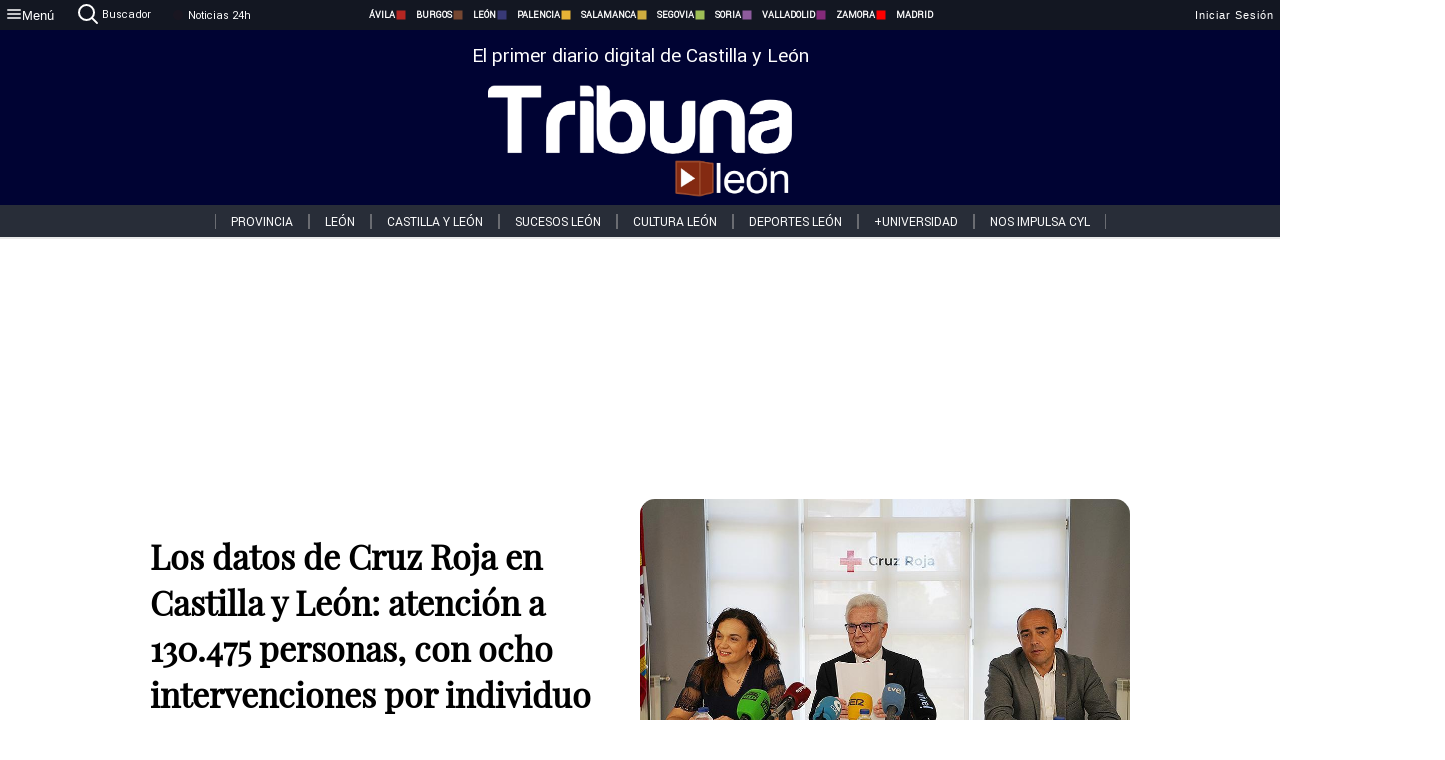

--- FILE ---
content_type: text/html; charset=utf-8
request_url: https://www.tribunaleon.com/noticias/329083/los-datos-de-cruz-roja-en-castilla-y-leon-atencion-a-130-475-personas-con-ocho-intervenciones-por-individuo
body_size: 78811
content:
<!DOCTYPE html><html lang="es" style="--accent-color:#094e78"><head><link rel="preconnect" href="https://fonts.gstatic.com" crossorigin=""><base href="/"><link rel="Preload" href="/assets/fonts/PlayfairDisplay/PlayfairDisplay-Regular.woff2" as="font" type="font/woff2" crossorigin=""><link rel="Preload" href="/assets/fonts/Roboto/Roboto-Regular.woff2" as="font" type="font/woff2" crossorigin=""><style>@font-face{font-family:"Playfair Display";src:url("/assets/fonts/PlayfairDisplay/PlayfairDisplay-Regular.woff2") format("woff2");font-display:swap}@font-face{font-family:Roboto;src:url("/assets/fonts/Roboto/Roboto-Regular.woff2") format("woff2");font-display:swap}html{overscroll-behavior-y:auto}body{overscroll-behavior-y:auto;margin:0;font-family:Roboto,"Helvetica Neue",sans-serif!important;font-size:16px;overflow-x:clip;min-height:100dvh}</style><!-- Important tags --><meta charset="utf-8"><meta name="viewport" content="width=device-width,initial-scale=1"><title>Los datos de Cruz Roja en Castilla y León: atención a 130.475 personas, con ocho intervenciones por individuo - Tribuna de León.</title><!-- Preconnect links --><link rel="dns-preconnect" href="https://www.tribunavalladolid.com/"><link rel="dns-preconnect" href="https://www.tribunasoria.com/"><link rel="dns-preconnect" href="https://www.tribunaleon.com/"><link rel="dns-preconnect" href="https://www.tribunapalencia.com/"><link rel="dns-preconnect" href="https://www.tribunaburgos.com/"><link rel="dns-preconnect" href="https://www.tribunazamora.com/"><link rel="dns-preconnect" href="https://www.tribunasegovia.com/"><link rel="dns-preconnect" href="https://www.tribunaavila.com/"><link rel="dns-preconnect" href="https://www.tribunasalamanca.com/"><link rel="dns-preconnect" href="https://www.tribunanoticias.es/"><link rel="dns-preconnect" href="https://www.tribuna.isquad.es/"><link rel="dns-preconnect" href="https://tribuna.isquad.es"><link rel="dns-preconnect" href="https://www.google-analytics.com"><link rel="dns-preconnect" href="https://www.googletagmanager.com"><link rel="dns-preconnect" href="https://fonts.googleapis.com"><link rel="dns-preconnect" href="https://fonts.gstatic.com" crossorigin=""><meta name="description" content="El 2022 fue un año que, según el todavía presidente autonómico de Cruz Roja, estuvo marcado por el conflicto en Ucrania y la llegada de personas refugiadas "><!-- Preload links --><style>@font-face{font-family:'Material Icons';font-style:normal;font-weight:400;font-display:swap;src:url(https://fonts.gstatic.com/s/materialicons/v145/flUhRq6tzZclQEJ-Vdg-IuiaDsNc.woff2) format('woff2')}.material-icons{font-family:'Material Icons';font-weight:400;font-style:normal;font-size:24px;line-height:1;letter-spacing:normal;text-transform:none;display:inline-block;white-space:nowrap;word-wrap:normal;direction:ltr;-webkit-font-feature-settings:'liga';-webkit-font-smoothing:antialiased}</style><!-- Normal links --><link rel="canonical" href="https://www.tribunaleon.com/noticias/329083/los-datos-de-cruz-roja-en-castilla-y-leon-atencion-a-130-475-personas-con-ocho-intervenciones-por-individuo"><link rel="alternate" type="application/rss+xml" href=""><link rel="icon" type="image/x-icon" href="favicon.ico"><!-- Seo Meta tags --><meta name="theme-color" content="#1976d2"><meta property="og:title" content="Los datos de Cruz Roja en Castilla y León: atención a 130.475 personas, con ocho intervenciones por individuo"><meta property="og:locale" content="es_ES"><meta property="og:image" itemprop="image" content="https://www.tribunasalamanca.com/uploads/imagenes/images/2023/4/26/329083/20230426140859_caratula.jpg"><meta property="og:url" content="https://www.tribunaleon.com/noticias/329083/los-datos-de-cruz-roja-en-castilla-y-leon-atencion-a-130-475-personas-con-ocho-intervenciones-por-individuo"><meta property="og:description" content="El 2022 fue un año que, según el todavía presidente autonómico de Cruz Roja, estuvo marcado por el conflicto en Ucrania y la llegada de personas refugiadas "><meta name="twitter:card" content="summary_large_image"><meta property="article:author" content="R.C.G.T "><meta property="article:publisher" content="Tribuna de León."><meta property="og:site_name" content="Tribuna de León."><meta property="article:published_time" content="2023-04-26T11:49:00.000Z"><meta property="article:modified_time" content="2023-04-26T11:49:00.000Z"><meta name="DC.title" lang="es" content="Los datos de Cruz Roja en Castilla y León: atención a 130.475 personas, con ocho intervenciones por individuo"><meta name="DC.creator" content="R.C.G.T "><meta name="DC.publisher" content="Tribuna de León."><meta name="DC.description" lang="es" content="El 2022 fue un año que, según el todavía presidente autonómico de Cruz Roja, estuvo marcado por el conflicto en Ucrania y la llegada de personas refugiadas "><meta name="DC.subject" lang="es" content="El 2022 fue un año que, según el todavía presidente autonómico de Cruz Roja, estuvo marcado por el conflicto en Ucrania y la llegada de personas refugiadas "><meta name="DC.date" scheme="W3CDTF" content="2023-04-26T11:49:00.000Z"><meta name="DC.date.issued" content="2023-04-26T11:49:00.000Z"><meta name="DC.language" scheme="RFC1766" content="es"><meta name="robots" content="max-image-preview:large"><!-- Defer scripts --><link rel="manifest" href="manifest.webmanifest"><meta name="theme-color" content="#1976d2"><!-- Taboola Script --><script type="text/javascript">window._taboola=window._taboola||[],_taboola.push({article:"auto"}),function(e,o,t,n){document.getElementById(n)||(e.async=1,e.src="//cdn.taboola.com/libtrc/tribunacontenidosdigitalessl-network/loader.js",e.id=n,o.parentNode.insertBefore(e,o))}(document.createElement("script"),document.getElementsByTagName("script")[0],0,"tb_loader_script"),window.performance&&"function"==typeof window.performance.mark&&window.performance.mark("tbl_ic")</script><link rel="stylesheet" rel="preload" as="style" onload='this.onload=null,this.rel="stylesheet"' href="styles-57ANUTR2.css"><script async="" src="https://www.googletagmanager.com/gtag/js?id=G-W4JCPBWBN8"></script><style ng-app-id="serverApp">[_ngcontent-serverApp-c1229433375]:root{--color-avila:#eab630;--color-burgos:#b62622;--color-leon:#764731;--color-palencia:#383976;--color-salamanca:#e8b436;--color-segovia:#ceac3f;--color-soria:#9ebf56;--color-valladolid:#8d5b9d;--color-zamora:#852a7a}.sidenav-menu[_ngcontent-serverApp-c1229433375]{background-color:#131722;color:#fff}.mat-drawer-content[_ngcontent-serverApp-c1229433375]{min-height:100dvh;display:flex;flex-direction:column;overflow:unset;max-width:100dvw;overflow-x:clip}.mat-drawer-container[_ngcontent-serverApp-c1229433375]{overflow:unset;max-width:100dvw;overflow-x:clip}.contenedor-sidenav-menu[_ngcontent-serverApp-c1229433375]{background-color:#fff}.home-contenedor[_ngcontent-serverApp-c1229433375]{padding:20px;display:flex;justify-content:center;font-size:14px;max-width:100dvw;overflow-x:clip;flex-grow:1}.home-contenedor.fondo-publicidad-full[_ngcontent-serverApp-c1229433375]{background-repeat:no-repeat;background-attachment:inherit;background-size:100%}.publiFullSticky[_ngcontent-serverApp-c1229433375]{background-attachment:fixed!important}.center-container[_ngcontent-serverApp-c1229433375]:has(#HOME-CABECERA-SKIN:not(:empty))>#HOME-CABECERA[_ngcontent-serverApp-c1229433375]{display:none}.center-container[_ngcontent-serverApp-c1229433375]:has(#HOME-CABECERA-SKIN:empty)>#HOME-CABECERA-SKIN[_ngcontent-serverApp-c1229433375]{display:none}#HOME-CABECERA-SKIN[_ngcontent-serverApp-c1229433375]{width:1010px;min-height:150px;display:flex;justify-content:center;align-items:center;box-sizing:border-box}#HOME-CABECERA[_ngcontent-serverApp-c1229433375]{width:1010px;display:flex;justify-content:center;align-items:center;box-sizing:border-box}#SKY_L_SUP2[_ngcontent-serverApp-c1229433375]:empty,#SKY_L_SUP[_ngcontent-serverApp-c1229433375]:empty,#SKY_R_INF2[_ngcontent-serverApp-c1229433375]:empty,#SKY_R_INF[_ngcontent-serverApp-c1229433375]:empty,#SKY_R_SUP2[_ngcontent-serverApp-c1229433375]:empty,#SKY_R_SUP[_ngcontent-serverApp-c1229433375]:empty{height:0}#SKY_L_INF2[_ngcontent-serverApp-c1229433375],#SKY_L_INF[_ngcontent-serverApp-c1229433375],#SKY_L_SUP2[_ngcontent-serverApp-c1229433375],#SKY_L_SUP[_ngcontent-serverApp-c1229433375]{width:300px;display:flex;flex-direction:column;justify-content:center;align-items:end}#SKY_R_INF2[_ngcontent-serverApp-c1229433375],#SKY_R_INF[_ngcontent-serverApp-c1229433375],#SKY_R_SUP2[_ngcontent-serverApp-c1229433375],#SKY_R_SUP[_ngcontent-serverApp-c1229433375]{width:300px;display:flex;flex-direction:column;justify-content:center;align-items:start}.contenedor-publicidad-sky[_ngcontent-serverApp-c1229433375]{position:sticky!important;top:45px!important;height:100%}.sky-l[_ngcontent-serverApp-c1229433375] img[_ngcontent-serverApp-c1229433375],.sky-l[_ngcontent-serverApp-c1229433375] video[_ngcontent-serverApp-c1229433375],.sky-r[_ngcontent-serverApp-c1229433375] img[_ngcontent-serverApp-c1229433375],.sky-r[_ngcontent-serverApp-c1229433375] video[_ngcontent-serverApp-c1229433375]{width:inherit;max-width:300px}.contenedor-publicidad-header[_ngcontent-serverApp-c1229433375]{width:100%;text-align:center;min-height:90px}.contenedor-publicidad-sky[_ngcontent-serverApp-c1229433375] .sky-l[_ngcontent-serverApp-c1229433375],.contenedor-publicidad-sky[_ngcontent-serverApp-c1229433375] .sky-r[_ngcontent-serverApp-c1229433375]{width:100%}.publicidad-sticky-left[_ngcontent-serverApp-c1229433375],.publicidad-sticky-right[_ngcontent-serverApp-c1229433375]{display:flex;flex-direction:column;position:fixed;top:45px}.publicidad-no-sticky[_ngcontent-serverApp-c1229433375]{display:flex;flex-direction:column}.center-container[_ngcontent-serverApp-c1229433375]{display:flex;flex-direction:column;align-items:center;row-gap:1em}.contenedor-noticias[_ngcontent-serverApp-c1229433375]{position:relative;width:980px}.contenedor-noticias.fondo-publicidad-full[_ngcontent-serverApp-c1229433375]{background-color:#fff;margin-top:10em;padding:2em}.contenedor-noticias[_ngcontent-serverApp-c1229433375]>.contenedor-publicidad[_ngcontent-serverApp-c1229433375]{margin-bottom:24px;z-index:99999}.sidenav-menu[_ngcontent-serverApp-c1229433375]{width:500px}.footer-placeholder[_ngcontent-serverApp-c1229433375]{width:100%}.contenedor-publicidad-footer[_ngcontent-serverApp-c1229433375]{position:fixed;bottom:0;left:50%;transform:translate(-50%);margin-bottom:0!important}.contenedor-publicidad-footer-movil[_ngcontent-serverApp-c1229433375]{display:none}.close-pub[_ngcontent-serverApp-c1229433375]{float:right;display:inline-block;padding:2px 5px;background:#ccc;z-index:99}.stickyGoogle[_ngcontent-serverApp-c1229433375]{min-height:600px!important;height:600px!important;width:320px;margin:0 auto}.publicidadGoogleFullWidth[_ngcontent-serverApp-c1229433375]{width:100%;min-height:50px}.publicidadIntersticial[_ngcontent-serverApp-c1229433375]{position:fixed;inset:0;background-color:#000c;display:flex;align-items:center;justify-content:center;z-index:999999}.publicidadIntersticial[_ngcontent-serverApp-c1229433375] img[_ngcontent-serverApp-c1229433375]{width:100%;object-fit:cover}.publicidadIntersticial[_ngcontent-serverApp-c1229433375] .btnCerrarInstersticial[_ngcontent-serverApp-c1229433375]{position:absolute;bottom:20px;left:50%;transform:translate(-50%);padding:10px 20px;background-color:#094e78;color:#fff;border:none;border-radius:4px;font-size:16px;font-weight:700;cursor:pointer;transition:background-color .3s ease}.publicidadIntersticial[_ngcontent-serverApp-c1229433375] .btnCerrarInstersticial[_ngcontent-serverApp-c1229433375]:hover{background-color:#073c5c}@media only screen and (max-width:1645px){.sidenav-menu[_ngcontent-serverApp-c1229433375]{width:400px}}@media only screen and (max-width:1150px){.home-contenedor[_ngcontent-serverApp-c1229433375]>.contenedor-publicidad-sky[_ngcontent-serverApp-c1229433375]{display:none}.home-contenedor[_ngcontent-serverApp-c1229433375]{margin:30px;display:flex}}@media only screen and (max-width:992px){#HOME-CABECERA-SKIN[_ngcontent-serverApp-c1229433375],.contenedor-noticias[_ngcontent-serverApp-c1229433375]{width:750px}}@media only screen and (max-width:768px){#HOME-CABECERA-SKIN[_ngcontent-serverApp-c1229433375],#HOME-CABECERA[_ngcontent-serverApp-c1229433375]{display:none}.sidenav-menu[_ngcontent-serverApp-c1229433375]{width:65%!important}mat-sidenav[_ngcontent-serverApp-c1229433375]{position:fixed;top:0;overflow:auto}.home-contenedor[_ngcontent-serverApp-c1229433375]{margin:65px 10px 10px;padding:0}.center-container[_ngcontent-serverApp-c1229433375]{width:100%}.contenedor-noticias[_ngcontent-serverApp-c1229433375]{width:100%;min-width:0}.contenedor-publicidad[_ngcontent-serverApp-c1229433375],.contenedor-publicidad[_ngcontent-serverApp-c1229433375] img[_ngcontent-serverApp-c1229433375]{width:100%}.contenedor-publicidad-header[_ngcontent-serverApp-c1229433375]{display:none}.home-contenedor.fondo-publicidad-full[_ngcontent-serverApp-c1229433375]{background-image:unset}.contenedor-noticias.fondo-publicidad-full[_ngcontent-serverApp-c1229433375]{margin-top:0;padding:0}}@media only screen and (max-width:480px){.contenedor-publicidad-footer[_ngcontent-serverApp-c1229433375]{display:none}.contenedor-publicidad-footer-movil[_ngcontent-serverApp-c1229433375]{display:block;position:fixed;bottom:0;left:50%;transform:translate(-50%);margin-bottom:0!important}}</style><style ng-app-id="serverApp">.header-movil[_ngcontent-serverApp-c2748453626]{display:none}.header-desktop[_ngcontent-serverApp-c2748453626]{display:block}@media (max-width:780px){.header-movil[_ngcontent-serverApp-c2748453626]{display:block}.header-desktop[_ngcontent-serverApp-c2748453626]{display:none}}</style><style ng-app-id="serverApp">footer[_ngcontent-serverApp-c924445457]{--color-texto-uno:#ffffff;--color-texto-dos:#ffffff;--color-fondo-newsletter:#0a4b75;--color-fondo-links:#000434;margin-top:3em;min-height:360px}form[_ngcontent-serverApp-c924445457]{display:inline-flex;gap:1em;flex-wrap:wrap}input[_ngcontent-serverApp-c924445457]{height:35px;border:none;padding:0 1em}.spacer[_ngcontent-serverApp-c924445457]{margin:auto}.newsform[_ngcontent-serverApp-c924445457] input[_ngcontent-serverApp-c924445457]::placeholder{color:var(--color-fondo-links);opacity:1}[_ngcontent-serverApp-c924445457]:-ms-input-placeholder{color:var(--color-fondo-links)}[_ngcontent-serverApp-c924445457]::-ms-input-placeholder{color:var(--color-fondo-links)}.subButton[_ngcontent-serverApp-c924445457]{border:none;color:#fff;background-color:var(--color-fondo-links);--mdc-text-button-label-text-color:#ffffff;padding:.8em 1.5em;letter-spacing:1px}.txt-newsletter[_ngcontent-serverApp-c924445457]{text-align:left;color:var(--color-texto-uno);margin-bottom:.5em}.first[_ngcontent-serverApp-c924445457]{background-color:var(--color-fondo-newsletter);display:flex;justify-content:center;padding-top:2em;padding-bottom:2em}.first-container[_ngcontent-serverApp-c924445457]{width:60%;display:flex;justify-content:var(--align-firstContainer,space-between)}.rrssbutton[_ngcontent-serverApp-c924445457]{height:35px;width:35px;border-radius:50%;background-color:var(--color-fondo-links);display:flex;justify-content:center;align-items:center;margin-left:.5em}.txt-rrss[_ngcontent-serverApp-c924445457]{text-align:right;color:var(--color-texto-dos);margin-bottom:.5em}.rrss[_ngcontent-serverApp-c924445457]{display:flex}.footer-nav[_ngcontent-serverApp-c924445457]{flex-grow:1}.footer-header[_ngcontent-serverApp-c924445457]{font-weight:700;color:#fff;margin-bottom:.5em}.footer-nav[_ngcontent-serverApp-c924445457] a[_ngcontent-serverApp-c924445457]{font-size:.9em;color:#fff;text-decoration:none;cursor:pointer;display:block}.second[_ngcontent-serverApp-c924445457]{background-color:var(--color-fondo-links);display:flex;justify-content:center;padding-top:2.5em;padding-bottom:2.5em}.second-container[_ngcontent-serverApp-c924445457]{width:60%;display:flex}.container-left[_ngcontent-serverApp-c924445457]{justify-content:left}.container-left[_ngcontent-serverApp-c924445457] .footer-nav[_ngcontent-serverApp-c924445457]{margin-right:auto}.container-left[_ngcontent-serverApp-c924445457] .footer-nav[_ngcontent-serverApp-c924445457]>[_ngcontent-serverApp-c924445457]{text-align:left}.text-right[_ngcontent-serverApp-c924445457]{text-align:right}.container-right[_ngcontent-serverApp-c924445457] .footer-nav[_ngcontent-serverApp-c924445457]>[_ngcontent-serverApp-c924445457]{text-align:right}.link-spacer[_ngcontent-serverApp-c924445457]{padding-bottom:8px}.showFooter[_ngcontent-serverApp-c924445457]{visibility:hidden}.custom-modal--container[_ngcontent-serverApp-c924445457]{position:fixed;inset:0;display:flex;justify-content:center;align-items:center;z-index:10000;background-color:#000000cb}.custom-modal--container[_ngcontent-serverApp-c924445457]>.text[_ngcontent-serverApp-c924445457]{background:#fff;padding:32px;display:flex;flex-direction:column;align-items:center;border-radius:5px}@media only screen and (max-width:916px){.first-container[_ngcontent-serverApp-c924445457]{width:65%}.second-container[_ngcontent-serverApp-c924445457]{width:75%}}@media only screen and (max-width:770px){.first-container[_ngcontent-serverApp-c924445457]{width:80%;display:flex;justify-content:center;flex-direction:column;margin:0 1em}.text-right[_ngcontent-serverApp-c924445457]{text-align:unset}.newsletter-container[_ngcontent-serverApp-c924445457]{margin-bottom:1em}.txt-rrss[_ngcontent-serverApp-c924445457]{text-align:var(--align-text-footer,left)}.rrssbutton[_ngcontent-serverApp-c924445457]{margin-left:0;margin-right:.5em}.second-container[_ngcontent-serverApp-c924445457]{padding:1em;width:100%;display:grid;grid-template:"1fr 1fr" "1fr 1fr";justify-content:center;align-items:flex-start;gap:8%}.second-container[_ngcontent-serverApp-c924445457] .footer-nav[_ngcontent-serverApp-c924445457]:first-child{order:2}.second-container[_ngcontent-serverApp-c924445457] .footer-nav[_ngcontent-serverApp-c924445457]:nth-child(2){order:4}.second-container[_ngcontent-serverApp-c924445457] .footer-nav[_ngcontent-serverApp-c924445457]:nth-child(3){margin-left:1em;order:1}.second-container[_ngcontent-serverApp-c924445457] .footer-nav[_ngcontent-serverApp-c924445457]:nth-child(4){margin-left:1em;order:3}.container-left[_ngcontent-serverApp-c924445457]{margin-bottom:1.5em}.footer-nav[_ngcontent-serverApp-c924445457]{flex-direction:column;display:flex;justify-content:center;flex-grow:0}.container-right[_ngcontent-serverApp-c924445457] .footer-nav[_ngcontent-serverApp-c924445457]>[_ngcontent-serverApp-c924445457]{text-align:left}}</style><style ng-app-id="serverApp">.contenedor-menu-burguer[_ngcontent-serverApp-c1795196411]{width:100%;background-color:var(--background-menu-color);position:sticky;height:30px;z-index:99998;top:0}.nav-menu-burguer[_ngcontent-serverApp-c1795196411]{width:100%;height:100%;margin:0 auto;text-align:center;display:flex;color:#fff;font-size:.75em!important;justify-content:space-between}.nav-menu-burguer[_ngcontent-serverApp-c1795196411] .nav-3-columns[_ngcontent-serverApp-c1795196411]{text-align:left;display:flex;flex:1}.nav-menu-burguer[_ngcontent-serverApp-c1795196411] .nav-3-columns[_ngcontent-serverApp-c1795196411] div[_ngcontent-serverApp-c1795196411]{align-self:center}.nav-menu-burguer[_ngcontent-serverApp-c1795196411] .nav-3-columns[_ngcontent-serverApp-c1795196411] .menu-burguer-btn[_ngcontent-serverApp-c1795196411]{background-color:transparent;--mdc-text-button-label-text-color:var(--color-texto-boton-burguer);height:30px;overflow:hidden;display:flex;align-items:center;justify-content:center;gap:8px;border:none}.nav-menu-burguer[_ngcontent-serverApp-c1795196411] .nav-3-columns[_ngcontent-serverApp-c1795196411] .menu-burguer-btn[_ngcontent-serverApp-c1795196411] span[_ngcontent-serverApp-c1795196411]{color:#fff;font-style:Roboto,sans-serif}.nav-menu-burguer[_ngcontent-serverApp-c1795196411] .nav-3-columns[_ngcontent-serverApp-c1795196411] .menu-burguer-btn[_ngcontent-serverApp-c1795196411]:hover{cursor:pointer}.nav-menu-burguer[_ngcontent-serverApp-c1795196411] .nav-3-columns[_ngcontent-serverApp-c1795196411] .buscador[_ngcontent-serverApp-c1795196411]{vertical-align:center;font-size:1.2em;display:flex;flex-direction:row;align-items:center;cursor:pointer;margin:0 1.5em;justify-content:center}.nav-menu-burguer[_ngcontent-serverApp-c1795196411] .nav-4-columns[_ngcontent-serverApp-c1795196411]{align-self:center;font-size:1em;font-weight:600;text-transform:uppercase;display:flex;gap:3rem;height:100%;align-items:center}.nav-menu-burguer[_ngcontent-serverApp-c1795196411] .nav-contacto[_ngcontent-serverApp-c1795196411]{font-size:1.2em;display:flex;align-items:center;color:inherit;text-decoration:none}.nav-menu-burguer[_ngcontent-serverApp-c1795196411] .nav-login[_ngcontent-serverApp-c1795196411]{font-size:1.2em;display:flex;flex:1;justify-content:flex-end;column-gap:1em}.nav-menu-burguer[_ngcontent-serverApp-c1795196411] .nav-login[_ngcontent-serverApp-c1795196411] .icon-login[_ngcontent-serverApp-c1795196411]{display:none;vertical-align:middle}.nav-menu-burguer[_ngcontent-serverApp-c1795196411] .nav-login[_ngcontent-serverApp-c1795196411] .icon-login[_ngcontent-serverApp-c1795196411] a[_ngcontent-serverApp-c1795196411]{display:block;margin-right:15px}.nav-menu-burguer[_ngcontent-serverApp-c1795196411] .nav-login[_ngcontent-serverApp-c1795196411] div[_ngcontent-serverApp-c1795196411]{white-space:nowrap;align-self:center;cursor:pointer;display:flex;gap:1em}.nav-menu-burguer[_ngcontent-serverApp-c1795196411] .nav-login[_ngcontent-serverApp-c1795196411] div[_ngcontent-serverApp-c1795196411] a[_ngcontent-serverApp-c1795196411]{color:#fff;text-decoration:none}.noticias24hrs[_ngcontent-serverApp-c1795196411] a[_ngcontent-serverApp-c1795196411]{margin-left:0!important}.play-radio[_ngcontent-serverApp-c1795196411]{cursor:pointer;margin-top:.25rem;margin-left:.25rem}.news-24hours[_ngcontent-serverApp-c1795196411]{text-decoration:none;color:#fff}.register-btn[_ngcontent-serverApp-c1795196411]{display:flex;background:0 0;border:none;color:#fff;font-size:1em;letter-spacing:1px;border-radius:5px;--mdc-text-button-label-text-color:#ffffff}.register-btn[_ngcontent-serverApp-c1795196411]:hover{cursor:pointer}.txt-buscador[_ngcontent-serverApp-c1795196411]{margin-left:.2em;margin-bottom:.1em}.nav-menu-burguer .nav-4-columns .item>a{display:flex;align-items:center}.logo-mobile[_ngcontent-serverApp-c1795196411]{display:none;align-self:center;font-size:1em;font-weight:500;text-transform:uppercase;max-height:33px;width:4rem;height:100%}.btn-sesion[_ngcontent-serverApp-c1795196411]{display:flex;background:0 0;border:none;color:#fff;font-size:1em;letter-spacing:1px;--mdc-text-button-label-text-color:#ffffff}.btn-sesion[_ngcontent-serverApp-c1795196411]:hover{cursor:pointer}.container-buscador[_ngcontent-serverApp-c1795196411]{display:flex;padding:10px;position:fixed;top:40px;border-radius:0 0 5px 5px;background-color:#131722}.container-buscador[_ngcontent-serverApp-c1795196411] .form-buscador[_ngcontent-serverApp-c1795196411]{display:flex;flex-direction:row}.container-buscador[_ngcontent-serverApp-c1795196411] .form-buscador[_ngcontent-serverApp-c1795196411] input[_ngcontent-serverApp-c1795196411]{border:0;outline:0;background:0 0;border-bottom:1px solid #fff;color:#fff;margin-left:1em;margin-right:1em}.container-buscador[_ngcontent-serverApp-c1795196411] .form-buscador[_ngcontent-serverApp-c1795196411] input[_ngcontent-serverApp-c1795196411]::placeholder{color:#595959}.container-buscador[_ngcontent-serverApp-c1795196411] .form-buscador[_ngcontent-serverApp-c1795196411] input[_ngcontent-serverApp-c1795196411]:hover{cursor:auto}.container-buscador[_ngcontent-serverApp-c1795196411] .form-buscador[_ngcontent-serverApp-c1795196411]:hover{cursor:pointer}.btn-login[_ngcontent-serverApp-c1795196411]{border:none;background:0 0;color:#fff;letter-spacing:2px}.btn-login[_ngcontent-serverApp-c1795196411]:hover{cursor:pointer}.logOut--container[_ngcontent-serverApp-c1795196411]{position:sticky}.logOut--container[_ngcontent-serverApp-c1795196411] .logOut--button[_ngcontent-serverApp-c1795196411]{position:fixed;background-color:#fff;right:0;border:none;border-radius:5px;letter-spacing:1px;padding:2em 0}.logOut--container[_ngcontent-serverApp-c1795196411] .logOut--button[_ngcontent-serverApp-c1795196411]:hover{cursor:pointer}.logOut--container[_ngcontent-serverApp-c1795196411] .logOut--button[_ngcontent-serverApp-c1795196411]:hover span[_ngcontent-serverApp-c1795196411]{background-color:#0001}.logOut--container[_ngcontent-serverApp-c1795196411] .logOut--button[_ngcontent-serverApp-c1795196411] span[_ngcontent-serverApp-c1795196411]{padding:1em;font-size:1.2em}@media only screen and (max-width:1620px){.nav-menu-burguer[_ngcontent-serverApp-c1795196411] .nav-4-columns[_ngcontent-serverApp-c1795196411]{gap:2rem}}@media only screen and (max-width:1500px){.contenedor-menu-burguer[_ngcontent-serverApp-c1795196411]{font-size:15px}.nav-menu-burguer[_ngcontent-serverApp-c1795196411] .nav-4-columns[_ngcontent-serverApp-c1795196411] .item[_ngcontent-serverApp-c1795196411]{margin:0 .5em}.nav-menu-burguer[_ngcontent-serverApp-c1795196411] .nav-4-columns[_ngcontent-serverApp-c1795196411]{gap:0}}@media only screen and (max-width:1280px){.contenedor-menu-burguer[_ngcontent-serverApp-c1795196411]{font-size:12px}}@media only screen and (max-width:1279px){#buscador[_ngcontent-serverApp-c1795196411],#login[_ngcontent-serverApp-c1795196411]{display:none}}@media only screen and (max-width:1150px){.nav-menu-burguer[_ngcontent-serverApp-c1795196411] .nav-3-columns[_ngcontent-serverApp-c1795196411] .menu-burguer-btn[_ngcontent-serverApp-c1795196411] span[_ngcontent-serverApp-c1795196411],.nav-menu-burguer[_ngcontent-serverApp-c1795196411] .nav-4-columns[_ngcontent-serverApp-c1795196411]{display:none}}@media only screen and (max-width:780px){.contenedor-menu-burguer[_ngcontent-serverApp-c1795196411]{background-color:var(--background-menu-color-movil);height:54px}.logo-mobile[_ngcontent-serverApp-c1795196411]{flex:auto;display:block}.nav-menu-burguer[_ngcontent-serverApp-c1795196411]{height:100%}.nav-menu-burguer[_ngcontent-serverApp-c1795196411] .nav-login[_ngcontent-serverApp-c1795196411]{padding-right:5px}.nav-menu-burguer[_ngcontent-serverApp-c1795196411] .nav-login[_ngcontent-serverApp-c1795196411] div[_ngcontent-serverApp-c1795196411]{padding:0}.nav-menu-burguer[_ngcontent-serverApp-c1795196411] .nav-login[_ngcontent-serverApp-c1795196411] .txt-login[_ngcontent-serverApp-c1795196411]{display:none}.nav-menu-burguer[_ngcontent-serverApp-c1795196411] .nav-login[_ngcontent-serverApp-c1795196411] .btn-sesion[_ngcontent-serverApp-c1795196411]{min-width:16px}.nav-menu-burguer[_ngcontent-serverApp-c1795196411] .nav-login[_ngcontent-serverApp-c1795196411] .icon-login[_ngcontent-serverApp-c1795196411]{display:inline-block}.nav-menu-burguer[_ngcontent-serverApp-c1795196411] .nav-3-columns[_ngcontent-serverApp-c1795196411] .menu-burguer-btn[_ngcontent-serverApp-c1795196411]{background-color:transparent;height:100%;min-width:53px;padding:0;left:10px;top:50%;border:none}.nav-menu-burguer[_ngcontent-serverApp-c1795196411] .nav-3-columns[_ngcontent-serverApp-c1795196411] .menu-burguer-btn[_ngcontent-serverApp-c1795196411] .mat-icon[_ngcontent-serverApp-c1795196411]{font-size:1.45rem;width:1.45rem;height:1.45rem}.nav-menu-burguer[_ngcontent-serverApp-c1795196411] .nav-3-columns[_ngcontent-serverApp-c1795196411] .buscador[_ngcontent-serverApp-c1795196411]{margin-left:.5em}.sidenav-menu[_ngcontent-serverApp-c1795196411]{width:65%!important}.buscador[_ngcontent-serverApp-c1795196411],.container-login[_ngcontent-serverApp-c1795196411],.container-register[_ngcontent-serverApp-c1795196411],.radioTxt[_ngcontent-serverApp-c1795196411],.radio[_ngcontent-serverApp-c1795196411],.txt-buscador[_ngcontent-serverApp-c1795196411],.txt-login[_ngcontent-serverApp-c1795196411]{display:none!important}}@media only screen and (max-width:464px){.register-btn[_ngcontent-serverApp-c1795196411]{display:none}.nav-menu-burguer[_ngcontent-serverApp-c1795196411] .nav-login[_ngcontent-serverApp-c1795196411],.nav-menu-burguer[_ngcontent-serverApp-c1795196411] .nav-login[_ngcontent-serverApp-c1795196411] div[_ngcontent-serverApp-c1795196411]{padding:0}.nav-menu-burguer[_ngcontent-serverApp-c1795196411] .nav-login[_ngcontent-serverApp-c1795196411] .btn-sesion[_ngcontent-serverApp-c1795196411]{min-width:0}.nav-menu-burguer[_ngcontent-serverApp-c1795196411] .nav-3-columns[_ngcontent-serverApp-c1795196411] .buscador[_ngcontent-serverApp-c1795196411]{display:none}}@keyframes _ngcontent-serverApp-c1795196411_flickerAnimation{0%{opacity:1}50%{opacity:0}to{opacity:1}}@-o-keyframes flickerAnimation{0%{opacity:1}50%{opacity:0}to{opacity:1}}@-moz-keyframes flickerAnimation{0%{opacity:1}50%{opacity:0}to{opacity:1}}@-webkit-keyframes _ngcontent-serverApp-c1795196411_flickerAnimation{0%{opacity:1}50%{opacity:0}to{opacity:1}}.animate-flicker[_ngcontent-serverApp-c1795196411]{-webkit-animation:_ngcontent-serverApp-c1795196411_flickerAnimation 1s infinite;-moz-animation:flickerAnimation 1s infinite;-o-animation:flickerAnimation 1s infinite;animation:_ngcontent-serverApp-c1795196411_flickerAnimation 1s infinite}.icon-circle[_ngcontent-serverApp-c1795196411]{height:10px;width:10px;background-color:red;border-radius:50%;display:inline-block;margin:5px}</style><style ng-app-id="serverApp">.header[_ngcontent-serverApp-c2647492551]{position:fixed;top:54px;width:100%;z-index:1000}.header[_ngcontent-serverApp-c2647492551] .sub-header[_ngcontent-serverApp-c2647492551]{display:flex;max-height:50px;padding:0;background-color:var(--color-fondo-menu,#eee);top:0;margin-top:0;transition:margin .4s ease-in-out;z-index:1;align-items:center;height:50px}.header[_ngcontent-serverApp-c2647492551] .sub-header[_ngcontent-serverApp-c2647492551] .buscador[_ngcontent-serverApp-c2647492551]{width:fit-content;max-width:200px;height:fit-content;position:relative;min-width:50px}.header[_ngcontent-serverApp-c2647492551] .sub-header[_ngcontent-serverApp-c2647492551] .buscador[_ngcontent-serverApp-c2647492551] .search_form[_ngcontent-serverApp-c2647492551]{display:flex;align-items:center}.header[_ngcontent-serverApp-c2647492551] .sub-header[_ngcontent-serverApp-c2647492551] .buscador[_ngcontent-serverApp-c2647492551] .search_form[_ngcontent-serverApp-c2647492551] .btn-search[_ngcontent-serverApp-c2647492551]{background:0 0;position:absolute;right:0;border:none}.header[_ngcontent-serverApp-c2647492551] .sub-header[_ngcontent-serverApp-c2647492551] .spacer[_ngcontent-serverApp-c2647492551]{margin:0 auto}.header[_ngcontent-serverApp-c2647492551] .sub-header[_ngcontent-serverApp-c2647492551] .toggle-group[_ngcontent-serverApp-c2647492551]{display:flex;height:100%}.header[_ngcontent-serverApp-c2647492551] .sub-header[_ngcontent-serverApp-c2647492551] .toggle-group[_ngcontent-serverApp-c2647492551] button[_ngcontent-serverApp-c2647492551]{border:solid 1px rgb(224.4,224.4,224.4);border-radius:4px;padding:0 12px;background:#fff}.header[_ngcontent-serverApp-c2647492551] .sub-header[_ngcontent-serverApp-c2647492551] .toggle-group[_ngcontent-serverApp-c2647492551] .selected[_ngcontent-serverApp-c2647492551]{background:#e0e0e0;color:#393876}.header[_ngcontent-serverApp-c2647492551] .sub-header[_ngcontent-serverApp-c2647492551] .btn-login[_ngcontent-serverApp-c2647492551]{padding:0 12px;border:none}.header[_ngcontent-serverApp-c2647492551] .sub-header[_ngcontent-serverApp-c2647492551] .radio[_ngcontent-serverApp-c2647492551]{display:flex;flex-direction:row;justify-content:center;align-items:center;min-width:50px;text-decoration:none;gap:5px;margin-left:12px}.header[_ngcontent-serverApp-c2647492551] .sub-header[_ngcontent-serverApp-c2647492551] .radio[_ngcontent-serverApp-c2647492551] .radioIcon[_ngcontent-serverApp-c2647492551]{margin-left:0;display:inline-block;position:relative;vertical-align:top;font-size:1.4rem;height:1.4rem;width:1.4rem}.input-search[_ngcontent-serverApp-c2647492551]{height:45px;width:36px;border-style:none;padding:0 0 0 .5em;font-size:16px;font-family:Roboto,Times New Roman,Times,serif;font-weight:400;transition:all .25s cubic-bezier(0,.11,.35,2);background-color:#ffffff0d;color:#000}.input-search[_ngcontent-serverApp-c2647492551]::placeholder{color:#000}.showInput[_ngcontent-serverApp-c2647492551]{width:150px;border-radius:0;background-color:#ffffff0d;padding-right:50px}.closeInput[_ngcontent-serverApp-c2647492551]{visibility:hidden;width:0;transition:visibility 0s,all .25s cubic-bezier(0,.11,.35,2)}@keyframes _ngcontent-serverApp-c2647492551_flickerAnimation{0%{opacity:1}50%{opacity:0}to{opacity:1}}@-o-keyframes flickerAnimation{0%{opacity:1}50%{opacity:0}to{opacity:1}}@-moz-keyframes flickerAnimation{0%{opacity:1}50%{opacity:0}to{opacity:1}}@-webkit-keyframes _ngcontent-serverApp-c2647492551_flickerAnimation{0%{opacity:1}50%{opacity:0}to{opacity:1}}.animate-flicker[_ngcontent-serverApp-c2647492551]{justify-content:center;-webkit-animation:_ngcontent-serverApp-c2647492551_flickerAnimation 1s infinite;-moz-animation:flickerAnimation 1s infinite;-o-animation:flickerAnimation 1s infinite;animation:_ngcontent-serverApp-c2647492551_flickerAnimation 1s infinite}@media only screen and (max-width:576px){.btn-reels[_ngcontent-serverApp-c2647492551]{display:flex;justify-content:center;align-items:center}}@media only screen and (max-width:375px){.showInput[_ngcontent-serverApp-c2647492551]{width:102px;border-radius:0;background-color:#ffffff0d;padding-right:50px}}.animate-flicker-reels[_ngcontent-serverApp-c2647492551]{-webkit-animation:_ngcontent-serverApp-c2647492551_flickerAnimation 2s infinite;-moz-animation:flickerAnimation 2s infinite;-o-animation:flickerAnimation 2s infinite;animation:_ngcontent-serverApp-c2647492551_flickerAnimation 2s infinite}@keyframes _ngcontent-serverApp-c2647492551_zoomInOut{0%,to{transform:scale(1)}50%{transform:scale(1.1)}}</style><style ng-app-id="serverApp">.nav-home-submenu[_ngcontent-serverApp-c3860441484]{margin-top:var(--marginTop-nav-home-submenu,0);width:100%;background:linear-gradient(var(--color-inicial-nav),var(--color-final-nav));padding:3px 0;align-self:center;font-size:.9em;text-align:center;font-family:Roboto,Helvetica Neue,sans-serif}.nav-home-submenu-contenedor[_ngcontent-serverApp-c3860441484]{width:98%;margin:0;display:flex;color:var(--color-texto)}.nav-home-submenu-contenedor[_ngcontent-serverApp-c3860441484] [_ngcontent-serverApp-c3860441484]{align-self:center;vertical-align:middle}.nav-home-noticias[_ngcontent-serverApp-c3860441484]{font-size:.8em;font-family:Roboto,Helvetica Neue,sans-serif;display:flex;text-align:center;flex:15;padding:0 .5em;flex-direction:row;overflow-y:auto}.nav-home-noticias[_ngcontent-serverApp-c3860441484] .noticias[_ngcontent-serverApp-c3860441484]{flex:1;cursor:pointer;font-size:1.1em}.blogs[_ngcontent-serverApp-c3860441484],.revista[_ngcontent-serverApp-c3860441484]{border-right:1px solid #595959;padding:0 1.5em}.shop[_ngcontent-serverApp-c3860441484]{border-right:1px solid #595959;color:#db3035;font-weight:bolder;padding:0 1.5em}.blogs[_ngcontent-serverApp-c3860441484] a[_ngcontent-serverApp-c3860441484],.revista[_ngcontent-serverApp-c3860441484] a[_ngcontent-serverApp-c3860441484],.shop[_ngcontent-serverApp-c3860441484] a[_ngcontent-serverApp-c3860441484]{color:inherit;text-decoration:none}@media only screen and (max-width:768px){.nav-home-noticias[_ngcontent-serverApp-c3860441484]{display:none;flex:5}.nav-home-submenu[_ngcontent-serverApp-c3860441484]{display:none}}@media only screen and (max-width:464px){.nav-home-submenu[_ngcontent-serverApp-c3860441484]{display:none}}</style><style ng-app-id="serverApp">.contenedor-logo-menu[_ngcontent-serverApp-c3268598383]{background:var(--background-image-url,none);background-size:100% 100%!important;height:175px;max-height:175px;display:flex;justify-content:center}.contenedor-logo-menu[_ngcontent-serverApp-c3268598383] .main-logo[_ngcontent-serverApp-c3268598383]{display:flex;align-items:center;justify-content:center;flex-direction:column;text-decoration:none}.contenedor-logo-menu[_ngcontent-serverApp-c3268598383] .main-logo[_ngcontent-serverApp-c3268598383] .first-newspaper[_ngcontent-serverApp-c3268598383]{color:#fff;font-size:19px;margin:10px 0 16px}@media (max-width:768px){.contenedor-logo-menu[_ngcontent-serverApp-c3268598383]{display:none}}</style><style ng-app-id="serverApp">.black-stripe[_ngcontent-serverApp-c2184320303]{display:flex;justify-content:center;background:var(--color-fondo);width:100%;height:var(--container-height,2.5em);border-bottom:2px solid #e9e9e9}.contenedor-menu-secundario[_ngcontent-serverApp-c2184320303]{display:inline-flex;margin:0 auto;font-size:var(--font-size, 14px);overflow:hidden}.contenedor-menu-secundario[_ngcontent-serverApp-c2184320303] .menu-secundario[_ngcontent-serverApp-c2184320303]{display:flex;justify-content:var(--secondary-flex,center);margin:0 auto;list-style:none;align-items:center;font-family:Roboto,Helvetica Neue,sans-serif;font-weight:400;overflow:hidden;scroll-behavior:smooth}.contenedor-menu-secundario[_ngcontent-serverApp-c2184320303] .menu-secundario[_ngcontent-serverApp-c2184320303] li[_ngcontent-serverApp-c2184320303] a[_ngcontent-serverApp-c2184320303]{padding:0 15px;display:block;width:auto;text-decoration:none;color:var(--color-texto-slick);text-transform:uppercase;white-space:nowrap;font-weight:var(--texto-weight,400)!important}.contenedor-menu-secundario[_ngcontent-serverApp-c2184320303] .menu-secundario[_ngcontent-serverApp-c2184320303] li[_ngcontent-serverApp-c2184320303] a[_ngcontent-serverApp-c2184320303]:hover{text-decoration:underline;text-underline-position:under}.contenedor-menu-secundario[_ngcontent-serverApp-c2184320303] .menu-secundario[_ngcontent-serverApp-c2184320303] .decoracion-lateral[_ngcontent-serverApp-c2184320303]{border-right:1px rgba(255,255,255,.5) groove;border-left:1px rgba(255,255,255,.5) groove}.contenedor-menu-secundario[_ngcontent-serverApp-c2184320303] .btn-left[_ngcontent-serverApp-c2184320303],.contenedor-menu-secundario[_ngcontent-serverApp-c2184320303] .btn-right[_ngcontent-serverApp-c2184320303]{font-size:var(--btn-size, 2em);height:100%;width:2em;color:var(--color-texto-slick);display:flex;justify-content:center;align-items:center}@media only screen and (max-width:1450px){.contenedor-menu-secundario[_ngcontent-serverApp-c2184320303]{width:100%;font-size:14px}}@media only screen and (max-width:1280px){.contenedor-menu-secundario[_ngcontent-serverApp-c2184320303]{width:100%;font-size:12px}}@media only screen and (max-width:1100px){.contenedor-menu-secundario[_ngcontent-serverApp-c2184320303]{font-size:10px}}@media only screen and (max-width:750px){.black-stripe[_ngcontent-serverApp-c2184320303],.btn-left[_ngcontent-serverApp-c2184320303],.btn-right[_ngcontent-serverApp-c2184320303],.menu-secundario[_ngcontent-serverApp-c2184320303]{display:none}.contenedor-menu-secundario[_ngcontent-serverApp-c2184320303]{height:0}}</style><style ng-app-id="serverApp">img[_ngcontent-serverApp-c1304494122]{background-size:cover;background-color:#eaeaea}.img-container[_ngcontent-serverApp-c1304494122]{position:relative;width:auto}.hidden-image[_ngcontent-serverApp-c1304494122]{visibility:hidden}.image[_ngcontent-serverApp-c1304494122]{color:#777;font-family:Arial,sans-serif;text-align:center;display:flex;justify-content:center;align-items:center;font-size:.9rem;font-weight:600;height:auto;max-width:100%;aspect-ratio:97/55;border-radius:var(--round-noticias,none)}.imagen-autor[_ngcontent-serverApp-c1304494122]{aspect-ratio:1;display:block;border-radius:50%;border:1px solid #fff;background-color:#eaeaea;object-fit:cover}.img-nextprev[_ngcontent-serverApp-c1304494122]{width:100%;object-fit:cover;border-radius:5px;height:5em}.no-radius[_ngcontent-serverApp-c1304494122]{border-radius:0!important;display:block}figure[_ngcontent-serverApp-c1304494122]{margin:0}.avatar_autor[_ngcontent-serverApp-c1304494122]{width:40px;height:40px;border-radius:50%;vertical-align:middle;margin-right:5px}.noticia-imagen[_ngcontent-serverApp-c1304494122]{width:100%;height:100%;border-bottom:1px solid #ddd;border-radius:10%;object-fit:cover}figure[_ngcontent-serverApp-c1304494122]:has(img.noticia-imagen){height:100%}.logo-mobile-img[_ngcontent-serverApp-c1304494122]{object-fit:contain;max-height:33px;width:100%;cursor:pointer;background-color:transparent}.logo-main[_ngcontent-serverApp-c1304494122]{max-height:116px;width:auto;height:auto;background-color:transparent}</style><meta property="og:type" content="article"><style ng-app-id="serverApp">svg[_ngcontent-serverApp-c2730034370]{background:0 0}svg[_ngcontent-serverApp-c2730034370] path[_ngcontent-serverApp-c2730034370]{stroke:#fff}@media screen and (max-width:1150px){svg[_ngcontent-serverApp-c2730034370] path[_ngcontent-serverApp-c2730034370]{stroke:#000}}</style><style ng-app-id="serverApp">svg[_ngcontent-serverApp-c134745214]{width:16px}@media screen and (max-width:1150px){svg[_ngcontent-serverApp-c134745214]{width:24px}}</style><script type="application/ld+json" id="WebSiteStructData">{"@type":"WebSite","name":"Tribuna de León.","description":"Noticias sobre León y su provincia. Deportes, sucesos, cultura, economía, empresas, en tu periódico digital de León.","image":{"@type":"ImageObject","url":"https://www.tribunaleon.com/assets/images/logo-tribuna-leon.webp"},"url":"/assets/images/logo-cuadrado-leon.webp","copyrightHolder":{"@id":""}}</script><script type="application/ld+json" id="NewsMediaStructData">{"@type":"NewsMediaOrganization"}</script><style ng-app-id="serverApp">svg[_ngcontent-serverApp-c1867885363]{vertical-align:middle;color:#fff;-webkit-text-fill-color:#fff}</style><style ng-app-id="serverApp">svg[_ngcontent-serverApp-c850293725]{vertical-align:middle;width:30px}</style><style ng-app-id="serverApp">svg[_ngcontent-serverApp-c2355348685]{vertical-align:middle;color:#fff;-webkit-text-fill-color:#fff}</style><style ng-app-id="serverApp">svg[_ngcontent-serverApp-c4007533606]{vertical-align:middle}</style><style ng-app-id="serverApp">.row-2-columns[_ngcontent-serverApp-c1168076327]{width:100%;display:flex;flex-direction:row;justify-content:space-between;margin-bottom:.5em}.section-noticia[_ngcontent-serverApp-c1168076327]{width:65%}.section-comentarios[_ngcontent-serverApp-c1168076327]{width:100%;margin-bottom:1em}.autor-noticia[_ngcontent-serverApp-c1168076327]{width:100%;display:flex;flex-direction:row;justify-content:space-between;margin-bottom:.5em;align-items:center}.title-fecha[_ngcontent-serverApp-c1168076327]{font-weight:bolder;margin-right:5px}.comments-button[_ngcontent-serverApp-c1168076327]{position:relative;border:none;height:32px;background-color:transparent;border-radius:15px;padding:0 10px;cursor:pointer;display:flex;flex-direction:row;align-items:center;gap:5px}.section-autor[_ngcontent-serverApp-c1168076327]{padding-bottom:.5em;margin-bottom:1em}.rrssAbajo[_ngcontent-serverApp-c1168076327]{display:flex;flex-direction:row;justify-content:left;align-items:center}.rrssAbajo[_ngcontent-serverApp-c1168076327] h4[_ngcontent-serverApp-c1168076327]{font-size:1em;color:var(--accent-color);font-weight:700;font-style:italic}.info_autor[_ngcontent-serverApp-c1168076327]{display:flex}.nombre-autor[_ngcontent-serverApp-c1168076327]{font-weight:700;font-size:1em;line-height:1.2em}.tipo-autor[_ngcontent-serverApp-c1168076327]{font-size:.75rem;line-height:.75rem;font-weight:500;letter-spacing:.01rem;margin:0 0 .1875rem}.url-autor[_ngcontent-serverApp-c1168076327]{display:flex;align-items:center}.tts-noticia[_ngcontent-serverApp-c1168076327]{width:30%;display:flex;cursor:pointer}.tts-noticia[_ngcontent-serverApp-c1168076327] .onda-sonido-tts[_ngcontent-serverApp-c1168076327]{height:1.5em;width:97%;background-image:url(/assets/images/onda-sonido.webp);background-size:contain;background-repeat:repeat-x}.tags-edicion[_ngcontent-serverApp-c1168076327]{display:flex;flex-direction:row;justify-content:right;padding-bottom:.5em;margin-bottom:.5em;flex-wrap:wrap;row-gap:1em}.list_tag[_ngcontent-serverApp-c1168076327]{margin-right:auto;padding-bottom:.5em;margin-bottom:.5em}.publicidad-titulo-movil[_ngcontent-serverApp-c1168076327]{display:none}.publicidad-inline[_ngcontent-serverApp-c1168076327]{display:inline-block}.descripcion-noticia[_ngcontent-serverApp-c1168076327]{width:100%;font-size:18px;line-height:1.45;margin-bottom:24px;display:inline-block}.descripcion-noticia p:first-child:first-letter{font-size:46px;float:left;line-height:1.1;padding-right:12px;text-transform:uppercase}#descripcion-noticia img{width:100%;max-width:100%;height:auto}#descripcion-noticia figure{width:100%;max-width:100%;height:auto;margin:0}#descripcion-noticia iframe{max-width:100%;width:100%}.section-publicidad[_ngcontent-serverApp-c1168076327]{width:306px;background-size:contain;background-repeat:no-repeat}[_nghost-serverApp-c1168076327] .publi-container{display:flex;justify-content:center;align-items:flex-start}[_nghost-serverApp-c1168076327] .publi-container:has(.ROBA_0_MOBILE),[_nghost-serverApp-c1168076327] .publi-container:has(.publi-noticia-0){display:flex;justify-content:center;align-items:flex-start;min-height:0;max-width:100dvw;overflow-x:clip}[_nghost-serverApp-c1168076327] .publi-container>div{position:sticky;top:45px}#publi-noticia-2[_ngcontent-serverApp-c1168076327]{height:600px!important}[_nghost-serverApp-c1168076327] .publi-container:has(.ROBA_0_MOBILE),[_nghost-serverApp-c1168076327] .publi-container:has(.ROBA_1_MOBILE),[_nghost-serverApp-c1168076327] .publi-container:has(.ROBA_2_MOBILE){display:none}[_nghost-serverApp-c1168076327] .publi-container:has(.mobile-comentarios-2),[_nghost-serverApp-c1168076327] .publi-container:has(.mobile-slider){display:none}[_nghost-serverApp-c1168076327] .publi-container:has(.desktop-slider),[_nghost-serverApp-c1168076327] .publi-container:has(.publi-comentarios-2){display:flex;max-width:100dvw;overflow-x:clip}#ROBA_1[_ngcontent-serverApp-c1168076327],#ROBA_2[_ngcontent-serverApp-c1168076327],#ROBA_3[_ngcontent-serverApp-c1168076327]{box-sizing:border-box;display:flex;justify-content:center;align-items:flex-start;top:45px}#ROBA_1[_ngcontent-serverApp-c1168076327]{height:300px}#ROBA_2[_ngcontent-serverApp-c1168076327]{height:600px}.contenedor-publicidad[_ngcontent-serverApp-c1168076327]:has(#ROBA_3){height:300px}.bloque-ultimas-noticias[_ngcontent-serverApp-c1168076327]{margin-top:1em;padding:.5em 0}.titulo-bloque[_ngcontent-serverApp-c1168076327]{font-size:1.5em;margin-bottom:.5em;padding-bottom:.5em;color:var(--accent-color);font-weight:700;border-bottom:1px solid #e9e9e9;font-style:italic}.bloque-ultimas-noticias[_ngcontent-serverApp-c1168076327] .columns-4{border-bottom:0;margin-bottom:0}.bloque-ultimas-noticias[_ngcontent-serverApp-c1168076327] .footer-article{display:none!important}.bloqueMasInfoMovil[_ngcontent-serverApp-c1168076327]{display:none}.bloqueMasInfo[_ngcontent-serverApp-c1168076327] .masInfo[_ngcontent-serverApp-c1168076327]{padding:1em .75em 0;font-size:.9em}.tipo-noticia-4[_ngcontent-serverApp-c1168076327] .section-noticia[_ngcontent-serverApp-c1168076327],.tipo-noticia-5[_ngcontent-serverApp-c1168076327] .section-noticia[_ngcontent-serverApp-c1168076327]{width:90%;padding:2em 10em;margin:0 auto;align-items:center}.tipo-noticia-4[_ngcontent-serverApp-c1168076327] .section-publicidad[_ngcontent-serverApp-c1168076327],.tipo-noticia-5[_ngcontent-serverApp-c1168076327] .section-publicidad[_ngcontent-serverApp-c1168076327]{display:none}.bloque-premium[_ngcontent-serverApp-c1168076327]{max-width:100%;width:calc(100% - 20em);text-align:center;background:linear-gradient(0deg,#fff 0 85%,#ffffffc5 90%,#fff0);padding:10em;position:relative;z-index:999;top:-5%}.btn-registrarse[_ngcontent-serverApp-c1168076327]{color:#fff;background-color:var(--accent-color);margin:1em}.btn-registrarse[_ngcontent-serverApp-c1168076327]:hover{color:var(--accent-color);background-color:#fff}.btn-login[_ngcontent-serverApp-c1168076327]{background-color:#131722;margin:1em;color:var(--accent-color);text-decoration:none;cursor:pointer}.btn-login[_ngcontent-serverApp-c1168076327]:hover{color:#1a1a1a;background-color:var(--accent-color)}.publicidad-fullwidth[_ngcontent-serverApp-c1168076327]{width:100%}.audio-btn[_ngcontent-serverApp-c1168076327]{background:0 0;border:none;padding:0;cursor:pointer}.text-bold[_ngcontent-serverApp-c1168076327]{font-weight:700}@media only screen and (max-width:1250px){.bloque-premium[_ngcontent-serverApp-c1168076327]{width:calc(100% - 10em);padding:5em}}@media only screen and (max-width:990px){.section-publicidad[_ngcontent-serverApp-c1168076327]{width:250px}.tipo-noticia-4[_ngcontent-serverApp-c1168076327] .section-noticia[_ngcontent-serverApp-c1168076327],.tipo-noticia-5[_ngcontent-serverApp-c1168076327] .section-noticia[_ngcontent-serverApp-c1168076327]{width:90%;padding:2em 0;margin:0 auto;align-items:center}}@media only screen and (max-width:768px){app-banner-app-mv[_ngcontent-serverApp-c1168076327]{display:var(--bannerMV,none)}.home-contenedor{margin:0!important}app-tipo-noticia-generico[_ngcontent-serverApp-c1168076327]{margin-top:64px;display:block}[_nghost-serverApp-c1168076327]>[_ngcontent-serverApp-c1168076327]{margin-left:10px;margin-right:10px}app-reels-loader[_ngcontent-serverApp-c1168076327]{margin:0!important;display:block;padding:0;position:relative;z-index:2}.keep-scrolling[_ngcontent-serverApp-c1168076327]{display:flex;flex-direction:column;justify-content:center;align-items:center;padding:0 3em 2em}.keep-scrolling__text[_ngcontent-serverApp-c1168076327]{font-size:1.5em;text-align:center;text-wrap:balance;font-weight:700;font-style:italic;margin-bottom:.5em;color:var(--accent-color,#000)}[_nghost-serverApp-c1168076327] .publi-container:has(.ROBA_0_MOBILE),[_nghost-serverApp-c1168076327] .publi-container:has(.ROBA_1_MOBILE),[_nghost-serverApp-c1168076327] .publi-container:has(.ROBA_2_MOBILE){display:flex}[_nghost-serverApp-c1168076327] .publi-container:has(.publi-noticia-0),[_nghost-serverApp-c1168076327] .publi-container:has(.publi-noticia-1){display:none}[_nghost-serverApp-c1168076327] .publi-container:has(.desktop-slider),[_nghost-serverApp-c1168076327] .publi-container:has(.publi-comentarios-2){display:none}[_nghost-serverApp-c1168076327] .publi-container:has(.mobile-comentarios-2),[_nghost-serverApp-c1168076327] .publi-container:has(.mobile-slider){display:flex}[_nghost-serverApp-c1168076327] .publi-container>div{top:60px}#ROBA_1[_ngcontent-serverApp-c1168076327],#ROBA_2[_ngcontent-serverApp-c1168076327]{display:none}.row-2-columns[_ngcontent-serverApp-c1168076327]{flex-direction:column;align-items:center;margin-bottom:1em}.section-noticia[_ngcontent-serverApp-c1168076327]{width:100%}.section-publicidad[_ngcontent-serverApp-c1168076327]{width:100%;min-height:100px;background-size:contain;background-repeat:no-repeat;margin:0}.bloque-premium[_ngcontent-serverApp-c1168076327]{width:calc(80% - 10em);margin-top:-5em}.contenedor-noticia[_ngcontent-serverApp-c1168076327]{font-family:Roboto,Helvetica Neue,sans-serif!important;font-weight:400!important;flex-direction:column}.info_autor[_ngcontent-serverApp-c1168076327]{margin-bottom:1em}.tags-edicion[_ngcontent-serverApp-c1168076327]{justify-content:space-between;margin-bottom:0!important;padding-bottom:0!important}.list_tag[_ngcontent-serverApp-c1168076327]{margin-right:0}.edicionContainer[_ngcontent-serverApp-c1168076327]{display:flex;flex-wrap:wrap;justify-content:flex-end;font-size:13px}.bloqueMasInfo[_ngcontent-serverApp-c1168076327]{display:none}.bloqueMasInfoMovil[_ngcontent-serverApp-c1168076327]{display:block}.publicidad-titulo[_ngcontent-serverApp-c1168076327]{display:none}.publicidad-titulo-movil[_ngcontent-serverApp-c1168076327]{display:block}.tipo-noticia-4[_ngcontent-serverApp-c1168076327] .section-noticia[_ngcontent-serverApp-c1168076327],.tipo-noticia-5[_ngcontent-serverApp-c1168076327] .section-noticia[_ngcontent-serverApp-c1168076327]{padding:0}.autor-noticia[_ngcontent-serverApp-c1168076327]{align-items:center}.url-autor[_ngcontent-serverApp-c1168076327]{width:48%}.publicacion-actualizacion[_ngcontent-serverApp-c1168076327]{display:flex;flex-direction:column;align-items:flex-end}.line[_ngcontent-serverApp-c1168076327]{border-top:1px solid rgba(236,234,234,.8);width:90%;margin:-1em auto 10px}.line-vertical[_ngcontent-serverApp-c1168076327]{border-left:1px solid #ddd}.wrap-rrss-comentarios[_ngcontent-serverApp-c1168076327]{display:flex;flex-direction:row;justify-content:flex-start;margin-bottom:10px}.section-comentarios[_ngcontent-serverApp-c1168076327]{width:unset;margin-bottom:unset}.title-fecha[_ngcontent-serverApp-c1168076327]{margin-right:5px}}@media only screen and (max-width:465px){.tts-noticia[_ngcontent-serverApp-c1168076327]{width:100%;margin-bottom:1em;justify-content:space-between}.tts-noticia[_ngcontent-serverApp-c1168076327] .onda-sonido-tts[_ngcontent-serverApp-c1168076327]{height:2em;width:90%;max-width:90%}#ROBA_3[_ngcontent-serverApp-c1168076327]{margin-bottom:1em}.bloque-premium[_ngcontent-serverApp-c1168076327]{width:calc(80% - 4em);padding:4em 2em 2em}.autor-noticia[_ngcontent-serverApp-c1168076327]{flex-direction:row;align-items:center}.url-autor[_ngcontent-serverApp-c1168076327]{width:50%}}.tag[_ngcontent-serverApp-c1168076327]{background-color:var(--accent-color);border-radius:5px 1px 1px;padding:2px 10px;font-size:.75em;color:#f0f8ff;margin-right:1rem}.tag[_ngcontent-serverApp-c1168076327]:hover{background-color:#f5fafb!important;color:var(--accent-color)!important;border:1px solid var(--accent-color)!important}.autor-noticia[_ngcontent-serverApp-c1168076327] a[_ngcontent-serverApp-c1168076327],.list_tag[_ngcontent-serverApp-c1168076327] a[_ngcontent-serverApp-c1168076327]{color:inherit;text-decoration:inherit}.fecha[_ngcontent-serverApp-c1168076327]{text-transform:capitalize}.arrows{width:1rem!important;cursor:pointer;position:absolute;z-index:1030;fill:#fff!important;padding-right:.5rem;padding-left:.5rem}.svg-icon__arrow--right{top:0;right:0;background:linear-gradient(270deg,#020024ae,#00d4ff00 50%)}.svg-icon__arrow--left{background:linear-gradient(90deg,#020024ae,#00d4ff00 50%)}.bloque-enlaces-noticias[_ngcontent-serverApp-c1168076327]{display:flex;flex-direction:row;justify-content:space-between;width:100%}</style><style ng-app-id="serverApp">.header-noticia[_ngcontent-serverApp-c4128247386]{width:100%}.header-noticia[_ngcontent-serverApp-c4128247386] .titulo-noticia[_ngcontent-serverApp-c4128247386]{font-family:Playfair Display,Times New Roman,Times,serif}.news__type--1[_ngcontent-serverApp-c4128247386]{width:100%;display:flex;flex-direction:row;justify-content:space-between;margin-bottom:.5em;column-gap:2em}.news__type--1[_ngcontent-serverApp-c4128247386]>[_ngcontent-serverApp-c4128247386]{flex-basis:50%;min-width:0}.news__type--1[_ngcontent-serverApp-c4128247386] .header-noticia[_ngcontent-serverApp-c4128247386]>h1[_ngcontent-serverApp-c4128247386]{font-size:34px}.news__type--2[_ngcontent-serverApp-c4128247386],.news__type--4[_ngcontent-serverApp-c4128247386]{width:100%;display:flex;flex-direction:column;justify-content:space-between;margin-bottom:.5em;column-gap:2em}.news__type--2[_ngcontent-serverApp-c4128247386] .header-noticia[_ngcontent-serverApp-c4128247386],.news__type--4[_ngcontent-serverApp-c4128247386] .header-noticia[_ngcontent-serverApp-c4128247386]{text-align:center}.news__type--2[_ngcontent-serverApp-c4128247386] .header-noticia[_ngcontent-serverApp-c4128247386]>h1[_ngcontent-serverApp-c4128247386],.news__type--4[_ngcontent-serverApp-c4128247386] .header-noticia[_ngcontent-serverApp-c4128247386]>h1[_ngcontent-serverApp-c4128247386]{font-size:3em}.news__type--4[_ngcontent-serverApp-c4128247386]{width:100%;margin-bottom:.5em;border-bottom:1px solid #000;padding-bottom:2em}.news__type--4[_ngcontent-serverApp-c4128247386] .header-noticia[_ngcontent-serverApp-c4128247386]>h1[_ngcontent-serverApp-c4128247386]{font-family:Roboto,Helvetica Neue,sans-serif!important}.news__type--4[_ngcontent-serverApp-c4128247386] .header-noticia[_ngcontent-serverApp-c4128247386]{font-size:14px}.header-noticia[_ngcontent-serverApp-c4128247386] .entradilla-noticia[_ngcontent-serverApp-c4128247386]{line-height:1.25em;font-weight:unset;font-size:18px}.img-noticia[_ngcontent-serverApp-c4128247386]{position:relative;cursor:pointer}.img-noticia[_ngcontent-serverApp-c4128247386] img[_ngcontent-serverApp-c4128247386]{border-radius:var(--round-noticias,none);width:100%}.img-noticia[_ngcontent-serverApp-c4128247386] .client-feedback[_ngcontent-serverApp-c4128247386]{position:relative}.pie-img-noticia[_ngcontent-serverApp-c4128247386]{font-size:.825rem;font-weight:500;letter-spacing:.02rem;line-height:.575rem;text-align:right;color:#646464;margin:0!important;padding-top:.375rem;padding-bottom:.375rem;line-height:1rem}.contenedor-publicidad-video[_ngcontent-serverApp-c4128247386]{position:absolute;padding:0;margin-bottom:1em;z-index:999;width:60%;right:0;top:0}.btn-close-pub-video[_ngcontent-serverApp-c4128247386]{cursor:pointer;position:absolute;top:5px;right:1px;height:24px;background:#00000080;color:#fff;opacity:.8;z-index:999;font-size:1.25em;padding:1em 0}.btn-close-pub-video[_ngcontent-serverApp-c4128247386]:hover{background:#000}.btn-close-pub-video[_ngcontent-serverApp-c4128247386] span[_ngcontent-serverApp-c4128247386]{padding:1em}.play-btn[_ngcontent-serverApp-c4128247386]{position:absolute;width:100%;height:100%;top:50%;left:50%;transform:translate(-50%,-50%);background:0 0;z-index:999;font-size:1em}.play-btn-img[_ngcontent-serverApp-c4128247386]{font-size:2em}@media only screen and (max-width:768px){.news__type--1[_ngcontent-serverApp-c4128247386]{flex-direction:column;text-align:center}.row-2-columns[_ngcontent-serverApp-c4128247386]{flex-direction:column}.header-noticia[_ngcontent-serverApp-c4128247386]{width:100%;line-height:1.1}.header-noticia[_ngcontent-serverApp-c4128247386] h1[_ngcontent-serverApp-c4128247386]{font-size:2.25em!important}.header-noticia[_ngcontent-serverApp-c4128247386] .titulo-noticia[_ngcontent-serverApp-c4128247386]{margin-top:.25em}.img-noticia[_ngcontent-serverApp-c4128247386]{width:100%}.publicidad-titulo[_ngcontent-serverApp-c4128247386]{display:none}.publicidad-titulo-movil[_ngcontent-serverApp-c4128247386]{display:block}}@media only screen and (max-width:464px){#ROBA_3[_ngcontent-serverApp-c4128247386]{margin-bottom:1em}.header-noticia[_ngcontent-serverApp-c4128247386] h1[_ngcontent-serverApp-c4128247386]{font-size:1.75em!important}.contenedor-publicidad-video[_ngcontent-serverApp-c4128247386]{width:75%}.publicidad-titulo[_ngcontent-serverApp-c4128247386]{display:none}.publicidad-titulo-movil[_ngcontent-serverApp-c4128247386]{display:block}}</style><script type="application/ld+json" id="BreadcrumbStructData">{"@context":"https://schema.org","@type":"BreadcrumbList","itemListElement":[{"@type":"ListItem","position":1,"name":"Inicio","item":"https://www.tribunaleon.com"},{"@type":"ListItem","position":2,"name":"Www.tribunaleon.com","item":"https://www.tribunaleon.com/www.tribunaleon.com"}]}</script><script type="application/ld+json" id="NewsArticleStructData">{"@context":"http://schema.org","@type":"NewsArticle","mainEntityOfPage":{"@type":"WebPage"},"headline":"Los datos de Cruz Roja en Castilla y León: atención a 130.475 personas, con ocho intervenciones por individuo","datePublished":"2023-04-26T11:49:00.000Z","dateModified":"2023-04-26T12:09:05.000Z","image":[{"@type":"ImageObject","url":"https://www.tribunasalamanca.com/uploads/imagenes/images/2023/4/26/329083/20230426140859_caratula.webP"}],"author":{"@type":"Person","name":"R.C.G.T ","url":"https://www.tribunaleon.com/autor/2141191/r-c-g-t"}}</script><meta property="url" content="https://www.tribunaleon.com/noticias/329083/los-datos-de-cruz-roja-en-castilla-y-leon-atencion-a-130-475-personas-con-ocho-intervenciones-por-individuo"><meta name="twitter:title" content="Los datos de Cruz Roja en Castilla y León: atención a 130.475 personas, con ocho intervenciones por individuo"><meta name="twitter:image" content="https://www.tribunasalamanca.com/uploads/imagenes/images/2023/4/26/329083/20230426140859_caratula.jpg"><style ng-app-id="serverApp">@media screen and (max-width:465px){.detalle_noticia-icon[_ngcontent-serverApp-c1643514424]{width:32px;height:32px}}</style><style ng-app-id="serverApp">@charset "UTF-8";.share[_ngcontent-serverApp-c304003495]{color:#363636!important;border:1px solid #d9d6d6;border-radius:25px;padding:2px 3px 2px 1px;margin-left:10%;margin-right:20%;cursor:pointer}.share-selected[_ngcontent-serverApp-c304003495]{color:white(54,54,54)!important;border:1px solid #d9d6d6;background-color:#e4e1e1;border-radius:25px;padding:2px 3px 2px 1px;margin-left:20%;margin-right:20%;cursor:pointer}.rrss[_ngcontent-serverApp-c304003495]{display:flex;flex-direction:row;text-align:center;align-items:center}.rrss[_ngcontent-serverApp-c304003495] .sidebar-icon[_ngcontent-serverApp-c304003495]{margin-right:5%}.rrss_container[_ngcontent-serverApp-c304003495]{z-index:1001;transition:transform .3s ease-in-out,opacity .6s ease-out;animation:_ngcontent-serverApp-c304003495_slide-in-right .8s ease-out forwards;flex-direction:row;align-items:flex-start;opacity:0}@keyframes _ngcontent-serverApp-c304003495_slide-in-right{0%{transform:translate(100%);opacity:0}to{transform:translate(0);opacity:1}}.icons[_ngcontent-serverApp-c304003495]{width:28px;height:28px;margin-left:3px}</style><style ng-app-id="serverApp">svg[_ngcontent-serverApp-c2289857955]{color:#363636;cursor:pointer}.share-selected[_ngcontent-serverApp-c2289857955]{color:#8a8a8a;cursor:pointer}.shared[_ngcontent-serverApp-c2289857955]{color:#363636!important;border:1px solid #d9d6d6;border-radius:25px;padding:2px 3px 2px 1px;margin-left:10%;margin-right:20%;cursor:pointer}.selected[_ngcontent-serverApp-c2289857955]{color:white(54,54,54)!important;border:1px solid #d9d6d6;background-color:#e4e1e1;border-radius:25px;padding:2px 3px 2px 1px;margin-left:20%;margin-right:20%;cursor:pointer}</style><style ng-app-id="serverApp">@charset "UTF-8";.nextprev_noticias[_ngcontent-serverApp-c2953312507]{width:100%;display:flex;flex-direction:row;justify-content:space-between;margin-bottom:.5em}.img-nextprev[_ngcontent-serverApp-c2953312507]{height:5em;width:100%;object-fit:cover;border-radius:5px}.text[_ngcontent-serverApp-c2953312507]{margin:18px .5em;display:-webkit-box;-webkit-line-clamp:2;-webkit-box-orient:vertical;overflow:hidden;font-weight:400}.nextprev_noticia[_ngcontent-serverApp-c2953312507] a[_ngcontent-serverApp-c2953312507]{text-decoration:none;color:#000}.nextprev-container-noticia[_ngcontent-serverApp-c2953312507]{display:flex;background:#e7e7e7;padding:.3em;border-radius:5px}div.nextprev_noticia.next[_ngcontent-serverApp-c2953312507]>a[_ngcontent-serverApp-c2953312507]>.nextprev-container-noticia[_ngcontent-serverApp-c2953312507]{flex-direction:row-reverse}.nextprev[_ngcontent-serverApp-c2953312507]{font-size:1em;margin-bottom:.5em;color:var(--accent-color);font-weight:700;font-style:italic}.next[_ngcontent-serverApp-c2953312507]{text-align:right}.row-2-columns[_ngcontent-serverApp-c2953312507]>.nextprev_noticia[_ngcontent-serverApp-c2953312507]{margin-right:1em;width:calc(50% - .5em)}.icon-overlay[_ngcontent-serverApp-c2953312507],.nextprev-mv[_ngcontent-serverApp-c2953312507]{display:none}.image-container[_ngcontent-serverApp-c2953312507]{position:relative;width:80%;height:5em}.text-nextprev-container[_ngcontent-serverApp-c2953312507]{width:25em}@media only screen and (max-width:768px){.nextprev[_ngcontent-serverApp-c2953312507]{margin:.5em .5em 0}.next[_ngcontent-serverApp-c2953312507]>a[_ngcontent-serverApp-c2953312507]{width:70%;right:0}.prev[_ngcontent-serverApp-c2953312507]>a[_ngcontent-serverApp-c2953312507]{width:20%;left:0}.next[_ngcontent-serverApp-c2953312507]>a[_ngcontent-serverApp-c2953312507],.prev[_ngcontent-serverApp-c2953312507]>a[_ngcontent-serverApp-c2953312507]{position:fixed;bottom:6em;margin:0;z-index:2}.nextprev[_ngcontent-serverApp-c2953312507]{display:none}.prev[_ngcontent-serverApp-c2953312507]{align-self:flex-start}.next[_ngcontent-serverApp-c2953312507],.prev[_ngcontent-serverApp-c2953312507]{text-align:inherit!important}.nextprev-container-noticia[_ngcontent-serverApp-c2953312507]{box-shadow:0 2px 4px #0003;opacity:0}.image-container[_ngcontent-serverApp-c2953312507]{position:relative;width:50%!important}@keyframes slide-in{0%{transform:translate(100%);opacity:0}to{transform:translate(0);opacity:1}}.icon-overlay[_ngcontent-serverApp-c2953312507]{display:initial!important;position:absolute;top:35%;color:#fff;left:35%;z-index:1}.image-container[_ngcontent-serverApp-c2953312507]:before{content:"";position:absolute;top:0;left:0;width:100%;height:100%;background-color:#00000080;opacity:1;transition:opacity .3s ease;border-radius:5px;z-index:1}.img-nextprev[_ngcontent-serverApp-c2953312507]{height:4em!important}.prev[_ngcontent-serverApp-c2953312507]>a[_ngcontent-serverApp-c2953312507]>.nextprev-container-noticia[_ngcontent-serverApp-c2953312507]{border-radius:0 5px 5px 0!important;animation:slide-in-left .5s forwards;animation-delay:.2s}.next[_ngcontent-serverApp-c2953312507]>a[_ngcontent-serverApp-c2953312507]>.nextprev-container-noticia[_ngcontent-serverApp-c2953312507]{border-radius:5px 0 0 5px!important;animation:slide-in-right .5s forwards;animation-delay:.2s}.prev[_ngcontent-serverApp-c2953312507]>a[_ngcontent-serverApp-c2953312507]>div[_ngcontent-serverApp-c2953312507]>div.text-nextprev-container[_ngcontent-serverApp-c2953312507]{display:none}.prev[_ngcontent-serverApp-c2953312507]>a[_ngcontent-serverApp-c2953312507]>div[_ngcontent-serverApp-c2953312507]>div.image-container[_ngcontent-serverApp-c2953312507]{width:100%!important}@keyframes slide-in-right{0%{transform:translate(100%);opacity:0}to{transform:translate(0);opacity:1}}@keyframes slide-in-left{0%{transform:translate(-100%);opacity:0}to{transform:translate(0);opacity:1}}}</style><style ng-app-id="serverApp">@charset "UTF-8";.comp-container[_ngcontent-serverApp-c1060755384]{box-sizing:border-box;padding:0 10px 10px;margin:1em 0;width:100%;background:#e3eaec80;border-radius:5px}.comp-container[_ngcontent-serverApp-c1060755384]:has(.div-masInfo){background:#ecf6f980}.lista-noticias[_ngcontent-serverApp-c1060755384]{font-weight:600;font-size:17px;border-bottom:1px solid #e9e9e9}.lista-noticias[_ngcontent-serverApp-c1060755384]:last-child{border-bottom:none}.header[_ngcontent-serverApp-c1060755384]{display:inline-block;font-size:20px;font-style:italic;left:-1px;top:-23px;padding:5px 10px;color:var(--accent-color);font-weight:700;border-bottom:3px solid var(--accent-color)}.container-header[_ngcontent-serverApp-c1060755384]{display:flex;flex-direction:row;align-items:flex-end;justify-content:center}.borde[_ngcontent-serverApp-c1060755384]{border-bottom:1px solid var(--accent-color);width:42%}.header-article[_ngcontent-serverApp-c1060755384]{cursor:pointer;padding:1em 0;display:block;text-decoration:none;color:inherit;line-height:1.5em;min-height:5.5em;max-height:5.5em}.container-img-titulo[_ngcontent-serverApp-c1060755384]{display:flex;flex-direction:row;align-items:flex-start}.title-container[_ngcontent-serverApp-c1060755384]{width:17.12em;display:-webkit-box;-webkit-line-clamp:4;-webkit-box-orient:vertical;overflow:hidden;text-overflow:ellipsis}.image-container[_ngcontent-serverApp-c1060755384]{position:relative;width:63%;height:auto;aspect-ratio:10/9;margin-right:2%}.noticia-imagen[_ngcontent-serverApp-c1060755384]{width:100%;height:auto;border-bottom:1px solid #ddd;border-radius:10%;object-fit:cover}[_nghost-serverApp-c1060755384] .div-masInfo{margin-top:10px}[_nghost-serverApp-c1060755384] .div-masInfo *{max-width:100%;height:auto}.bloqueMasInfo[_ngcontent-serverApp-c1060755384]{background-color:#eaeaed}@media only screen and (max-width:768px){.lista-noticias[_ngcontent-serverApp-c1060755384]{font-weight:100!important}}</style><style ng-app-id="serverApp">.fondo-banner-app[_ngcontent-serverApp-c1065664042]{background-color:#eee;margin:5em 0 3em;display:var(--bannerEscritorio,none);align-items:center;justify-content:space-around;position:relative;z-index:1}.mobile[_ngcontent-serverApp-c1065664042]{display:flex;justify-content:flex-end;width:100%}.mobile[_ngcontent-serverApp-c1065664042] img[_ngcontent-serverApp-c1065664042]{width:45%;height:auto;margin-right:5em;margin-top:-5em;z-index:2}.app-links-texto[_ngcontent-serverApp-c1065664042]{display:flex;width:100%;gap:10px;flex-direction:column}.app-links-texto[_ngcontent-serverApp-c1065664042] h1[_ngcontent-serverApp-c1065664042]{color:#000435;font-weight:400;margin:0 5em 0 0}.app-links-texto[_ngcontent-serverApp-c1065664042] p[_ngcontent-serverApp-c1065664042]{margin:0 0 1.7em}.app-links[_ngcontent-serverApp-c1065664042]{display:flex}.app-links[_ngcontent-serverApp-c1065664042] img[_ngcontent-serverApp-c1065664042]{width:70%}.contenedor-principal[_ngcontent-serverApp-c1065664042]{display:var(--popupEscritorio,none);justify-content:center;align-items:center;position:fixed;top:0;left:0;width:100%;height:100%;background-color:#00000080;z-index:99999}.fondo-banner-app-mv[_ngcontent-serverApp-c1065664042]{box-shadow:0 3px 5px -1px #0003,0 6px 10px #00000024,0 1px 18px #0000001f;position:fixed;top:50%;left:50%;transform:translate(-50%,-50%);width:85vw;height:85vw;max-width:20em;max-height:20em;z-index:1001;border-radius:4px;background-color:#fff;display:flex;flex-direction:column;justify-content:flex-end;background:var(--background-image-url,none);border:solid 5px}.textos-mv[_ngcontent-serverApp-c1065664042]{color:#000435;padding:2em 2em 0}.textos-mv[_ngcontent-serverApp-c1065664042] h1[_ngcontent-serverApp-c1065664042]{font-size:25px;font-weight:400;margin:0}.textos-mv[_ngcontent-serverApp-c1065664042] p[_ngcontent-serverApp-c1065664042]{font-size:15px;margin:5px 0 0}.mobile-mv[_ngcontent-serverApp-c1065664042]{display:flex;justify-content:flex-end;align-items:flex-end}.mobile-mv[_ngcontent-serverApp-c1065664042] img[_ngcontent-serverApp-c1065664042]{width:8em}.app-links-mv[_ngcontent-serverApp-c1065664042]{width:50%;display:flex;flex-direction:column;margin-top:2em}.app-links-mv[_ngcontent-serverApp-c1065664042] img[_ngcontent-serverApp-c1065664042]{width:9em;border-radius:5px}.container-img[_ngcontent-serverApp-c1065664042]{width:100%;display:flex}.cerrar[_ngcontent-serverApp-c1065664042]{position:absolute;top:.5em;right:.5em;font-size:18px;cursor:pointer}@media only screen and (max-width:2560px){.mobile[_ngcontent-serverApp-c1065664042] img[_ngcontent-serverApp-c1065664042]{width:40%}}@media only screen and (max-width:1800px){.mobile[_ngcontent-serverApp-c1065664042] img[_ngcontent-serverApp-c1065664042]{width:45%}}@media only screen and (max-width:1650px){.mobile[_ngcontent-serverApp-c1065664042]{width:60%}.mobile[_ngcontent-serverApp-c1065664042] img[_ngcontent-serverApp-c1065664042]{width:80%;margin-right:3em}.app-links-texto[_ngcontent-serverApp-c1065664042] p[_ngcontent-serverApp-c1065664042]{margin:0}}@media only screen and (max-width:1250px){.mobile[_ngcontent-serverApp-c1065664042] img[_ngcontent-serverApp-c1065664042]{width:80%;margin-right:3em}}@media only screen and (max-width:1150px){.mobile[_ngcontent-serverApp-c1065664042] img[_ngcontent-serverApp-c1065664042]{width:70%;margin-right:6em}}@media only screen and (max-width:768px){.contenedor-principal[_ngcontent-serverApp-c1065664042]{display:var(--popupMV,none)}.fondo-banner-app[_ngcontent-serverApp-c1065664042]{display:var(--bannerMV,none)}.mobile[_ngcontent-serverApp-c1065664042] img[_ngcontent-serverApp-c1065664042]{margin-right:4em}}@media only screen and (max-width:464px){.app-links-texto[_ngcontent-serverApp-c1065664042] h1[_ngcontent-serverApp-c1065664042]{font-size:22px}}</style><style ng-app-id="serverApp">svg[_ngcontent-serverApp-c232560841]{color:#fff}</style><style ng-app-id="serverApp">svg[_ngcontent-serverApp-c3147177610]{color:#fff}</style><style ng-app-id="serverApp">.columns-4[_ngcontent-serverApp-c3875138599]{width:100%;display:flex;flex-direction:row;flex-wrap:wrap;justify-content:space-between;margin-bottom:1.5em}.columns-4[_ngcontent-serverApp-c3875138599] .noticia[_ngcontent-serverApp-c3875138599]{width:calc(25% - 10px);text-align:center;padding-bottom:.5em}.columns-4[_ngcontent-serverApp-c3875138599] .noticia[_ngcontent-serverApp-c3875138599] .header-article[_ngcontent-serverApp-c3875138599]{margin:.2em .4em;width:auto;font-size:1.2em}.columns-4[_ngcontent-serverApp-c3875138599] .noticia[_ngcontent-serverApp-c3875138599] .description-article[_ngcontent-serverApp-c3875138599]{width:auto;margin:.2em .3em 1.2em;font-size:.9em}.footer-article[_ngcontent-serverApp-c3875138599]{white-space:nowrap;overflow:hidden;display:block;text-overflow:ellipsis}a[_ngcontent-serverApp-c3875138599]{text-decoration:none}.noticia-color[_ngcontent-serverApp-c3875138599]{overflow:hidden;width:calc(25% - 10px)!important;padding:0;border-radius:var(--round-noticias,none)}span.etiquetaTxt[_ngcontent-serverApp-c3875138599]{font-size:13px}.et-xs[_ngcontent-serverApp-c3875138599]{right:5%;transition:transform .5s ease}.et-xs[_ngcontent-serverApp-c3875138599]:hover{outline:0!important}.noticia-color[_ngcontent-serverApp-c3875138599]:hover .et-xs[_ngcontent-serverApp-c3875138599]{transform:translate(0);transition:transform .5s ease}@media only screen and (max-width:768px){.linea_simple[_ngcontent-serverApp-c3875138599]{display:block;line-height:0}.columns-4[_ngcontent-serverApp-c3875138599] article[_ngcontent-serverApp-c3875138599]{border-bottom:none}.columns-4[_ngcontent-serverApp-c3875138599]{border-bottom:none!important}.columns-4[_ngcontent-serverApp-c3875138599] .header-article[_ngcontent-serverApp-c3875138599]{text-align:center;font-weight:400;color:#000;padding:0;width:98%;font-size:1em;display:-webkit-box;-webkit-line-clamp:3;-webkit-box-orient:vertical;overflow:hidden;margin-bottom:5px}.columns-4[_ngcontent-serverApp-c3875138599] .noticia[_ngcontent-serverApp-c3875138599] .header-article[_ngcontent-serverApp-c3875138599]{width:auto;margin:5px 10px;font-size:1em}.noticia[_ngcontent-serverApp-c3875138599] .footer-article[_ngcontent-serverApp-c3875138599]{width:90%;font-size:.9em;font-family:Roboto,Helvetica Neue,sans-serif}.noticia[_ngcontent-serverApp-c3875138599] .footer-article[_ngcontent-serverApp-c3875138599] .canal-noticia[_ngcontent-serverApp-c3875138599]{color:#ae1313;margin-bottom:1em;text-decoration:none;font-family:Roboto,Helvetica Neue,sans-serif;font-size:.9em}.columns-4[_ngcontent-serverApp-c3875138599]{height:100%;width:100%;display:flex;overflow-x:scroll;scroll-behavior:auto;scroll-snap-type:x mandatory;overscroll-behavior:auto;-webkit-overflow-scrolling:touch;margin-bottom:1.5em;border-bottom:none!important;flex-direction:initial;flex-wrap:initial;padding-top:5px}.columns-4[_ngcontent-serverApp-c3875138599] .noticia[_ngcontent-serverApp-c3875138599]{min-width:45%;border-radius:var(--round-noticias,none);box-shadow:#11111a0d 0 1px,#11111a1a 0 0 8px;background-color:#fff;padding:10px 10px 0;box-sizing:border-box;border-bottom:none;scroll-snap-align:start;cursor:none;overflow:hidden;margin:0 0 1em 5px}.noticia-color[_ngcontent-serverApp-c3875138599]{overflow:hidden;width:49%!important;padding:0;border-radius:0}.et-xs[_ngcontent-serverApp-c3875138599]{transition:left .5s ease}.et-xs[_ngcontent-serverApp-c3875138599]:hover{outline:0!important}.noticia-color[_ngcontent-serverApp-c3875138599]:hover .et-xs[_ngcontent-serverApp-c3875138599]{left:0;transition:left .5s ease}.noticia[_ngcontent-serverApp-c3875138599] .footer-article[_ngcontent-serverApp-c3875138599] .canal-noticia[_ngcontent-serverApp-c3875138599] a[_ngcontent-serverApp-c3875138599]{color:#ae1313;margin-bottom:1em;text-decoration:none;font-family:Roboto,Helvetica Neue,sans-serif}}@media only screen and (max-width:464px){.columns-4[_ngcontent-serverApp-c3875138599] .description-article[_ngcontent-serverApp-c3875138599]{text-align:left}}</style><style ng-app-id="serverApp">@charset "UTF-8";.bloque-comentarios[_ngcontent-serverApp-c671041255]{padding-top:1em;margin-top:1em;font-size:1em}.titulo-comentarios[_ngcontent-serverApp-c671041255]{font-size:20px;font-style:italic;margin-bottom:1em;font-weight:700;border-top:var(--color-titulo-comentarios,#000) 1px solid;border-bottom:var(--color-titulo-comentarios,#000) 1px solid;display:flex;justify-content:space-between;align-items:center}.titulo-comentarios[_ngcontent-serverApp-c671041255] h4[_ngcontent-serverApp-c671041255]{color:var(--color-titulo-comentarios,#000)}.login[_ngcontent-serverApp-c671041255]{text-align:center;padding:1em 0 2em}.login[_ngcontent-serverApp-c671041255] span[_ngcontent-serverApp-c671041255]{color:var(--color-titulo-comentarios,#000);cursor:pointer}.share[_ngcontent-serverApp-c671041255]{color:#363636!important;border:1px solid #d9d6d6;border-radius:25px;padding:2px 3px 2px 1px;margin-left:10%;margin-right:20%;cursor:pointer}.share-selected[_ngcontent-serverApp-c671041255]{color:white(54,54,54)!important;border:1px solid #d9d6d6;background-color:#e4e1e1;border-radius:25px;padding:2px 3px 2px 1px;margin-left:20%;margin-right:20%;cursor:pointer}.compartir-rss[_ngcontent-serverApp-c671041255]{display:flex;flex-direction:row;text-align:center;align-items:center;margin-right:3%}.compartir-rss[_ngcontent-serverApp-c671041255] .sidebar-icon[_ngcontent-serverApp-c671041255]{margin-right:5%}.rrss[_ngcontent-serverApp-c671041255]{z-index:1001;transition:transform .3s ease-in-out,opacity .6s ease-out;animation:_ngcontent-serverApp-c671041255_slide-in-right .8s ease-out forwards;flex-direction:row;align-items:flex-start;opacity:0}@keyframes _ngcontent-serverApp-c671041255_slide-in-right{0%{transform:translate(100%);opacity:0}to{transform:translate(0);opacity:1}}.icons[_ngcontent-serverApp-c671041255]{width:28px;height:auto;margin-left:3px}</style><style ng-app-id="serverApp">[_nghost-serverApp-c3663512439] .mat-mdc-form-field-infix{padding:10px 0!important}.btn-enviar-comentario[_ngcontent-serverApp-c3663512439]{margin-top:5px;padding:0 10px;background-color:var(--color-btn-envio,#000);color:var(--color-texto-btn-envio,#fff);float:right}.nota-informativa[_ngcontent-serverApp-c3663512439]{color:#a8a8a8}.field-textarea[_ngcontent-serverApp-c3663512439]{width:100%;color:var(--color-titulo-comentarios,#000)!important}.enviar-comentario[_ngcontent-serverApp-c3663512439]{display:inline-block;width:100%;margin-bottom:1em}.enviar-comentario[_ngcontent-serverApp-c3663512439] .field-textarea[_ngcontent-serverApp-c3663512439] .text-area-comentario[_ngcontent-serverApp-c3663512439]{min-height:150px}.collapsed[_ngcontent-serverApp-c3663512439]{min-height:30px!important;resize:none}.compact[_ngcontent-serverApp-c3663512439]{display:inline-block;width:100%;margin-bottom:.5em}.compact[_ngcontent-serverApp-c3663512439] .text-area-comentario[_ngcontent-serverApp-c3663512439]{resize:none;min-height:75px}.shake[_ngcontent-serverApp-c3663512439]{animation-name:_ngcontent-serverApp-c3663512439_shake-animation;animation-duration:.3s}@keyframes _ngcontent-serverApp-c3663512439_shake-animation{10%,90%{transform:translate3d(-.5px,0,0)}20%,80%{transform:translate3d(1px,0,0)}30%,50%,70%{transform:translate3d(-2px,0,0)}40%,60%{transform:translate3d(2px,0,0)}}@media only screen and (max-width:464px){.nota-informativa[_ngcontent-serverApp-c3663512439]{width:100%;display:inline-block;font-size:.9em;margin:1em 0}.btn-enviar-comentario[_ngcontent-serverApp-c3663512439]{width:100%}}</style><style ng-app-id="serverApp">.mdc-text-field{display:inline-flex;align-items:baseline;padding:0 16px;position:relative;box-sizing:border-box;overflow:hidden;will-change:opacity,transform,color;border-top-left-radius:4px;border-top-right-radius:4px;border-bottom-right-radius:0;border-bottom-left-radius:0}.mdc-text-field__input{width:100%;min-width:0;border:none;border-radius:0;background:0 0;padding:0;-moz-appearance:none;-webkit-appearance:none;height:28px}.mdc-text-field__input::-webkit-calendar-picker-indicator{display:none}.mdc-text-field__input::-ms-clear{display:none}.mdc-text-field__input:focus{outline:0}.mdc-text-field__input:invalid{box-shadow:none}.mdc-text-field__input::placeholder{opacity:0}.mdc-text-field__input::-moz-placeholder{opacity:0}.mdc-text-field__input::-webkit-input-placeholder{opacity:0}.mdc-text-field__input:-ms-input-placeholder{opacity:0}.mdc-text-field--focused .mdc-text-field__input::placeholder,.mdc-text-field--no-label .mdc-text-field__input::placeholder{opacity:1}.mdc-text-field--focused .mdc-text-field__input::-moz-placeholder,.mdc-text-field--no-label .mdc-text-field__input::-moz-placeholder{opacity:1}.mdc-text-field--focused .mdc-text-field__input::-webkit-input-placeholder,.mdc-text-field--no-label .mdc-text-field__input::-webkit-input-placeholder{opacity:1}.mdc-text-field--focused .mdc-text-field__input:-ms-input-placeholder,.mdc-text-field--no-label .mdc-text-field__input:-ms-input-placeholder{opacity:1}.mdc-text-field--disabled:not(.mdc-text-field--no-label) .mdc-text-field__input.mat-mdc-input-disabled-interactive::placeholder{opacity:0}.mdc-text-field--disabled:not(.mdc-text-field--no-label) .mdc-text-field__input.mat-mdc-input-disabled-interactive::-moz-placeholder{opacity:0}.mdc-text-field--disabled:not(.mdc-text-field--no-label) .mdc-text-field__input.mat-mdc-input-disabled-interactive::-webkit-input-placeholder{opacity:0}.mdc-text-field--disabled:not(.mdc-text-field--no-label) .mdc-text-field__input.mat-mdc-input-disabled-interactive:-ms-input-placeholder{opacity:0}.mdc-text-field--filled.mdc-text-field--no-label .mdc-text-field__input,.mdc-text-field--outlined .mdc-text-field__input{height:100%}.mdc-text-field--outlined .mdc-text-field__input{display:flex;border:none!important;background-color:rgba(0,0,0,0)}.mdc-text-field--disabled .mdc-text-field__input{pointer-events:auto}.mdc-text-field--filled:not(.mdc-text-field--disabled) .mdc-text-field__input{color:var(--mdc-filled-text-field-input-text-color,var(--mat-sys-on-surface));caret-color:var(--mdc-filled-text-field-caret-color,var(--mat-sys-primary))}.mdc-text-field--filled:not(.mdc-text-field--disabled) .mdc-text-field__input::placeholder{color:var(--mdc-filled-text-field-input-text-placeholder-color,var(--mat-sys-on-surface-variant))}.mdc-text-field--filled:not(.mdc-text-field--disabled) .mdc-text-field__input::-moz-placeholder{color:var(--mdc-filled-text-field-input-text-placeholder-color,var(--mat-sys-on-surface-variant))}.mdc-text-field--filled:not(.mdc-text-field--disabled) .mdc-text-field__input::-webkit-input-placeholder{color:var(--mdc-filled-text-field-input-text-placeholder-color,var(--mat-sys-on-surface-variant))}.mdc-text-field--filled:not(.mdc-text-field--disabled) .mdc-text-field__input:-ms-input-placeholder{color:var(--mdc-filled-text-field-input-text-placeholder-color,var(--mat-sys-on-surface-variant))}.mdc-text-field--filled.mdc-text-field--invalid:not(.mdc-text-field--disabled) .mdc-text-field__input{caret-color:var(--mdc-filled-text-field-error-caret-color)}.mdc-text-field--filled.mdc-text-field--disabled .mdc-text-field__input{color:var(--mdc-filled-text-field-disabled-input-text-color,color-mix(in srgb,var(--mat-sys-on-surface) 38%,transparent))}.mdc-text-field--outlined:not(.mdc-text-field--disabled) .mdc-text-field__input{color:var(--mdc-outlined-text-field-input-text-color,var(--mat-sys-on-surface));caret-color:var(--mdc-outlined-text-field-caret-color,var(--mat-sys-primary))}.mdc-text-field--outlined:not(.mdc-text-field--disabled) .mdc-text-field__input::placeholder{color:var(--mdc-outlined-text-field-input-text-placeholder-color,var(--mat-sys-on-surface-variant))}.mdc-text-field--outlined:not(.mdc-text-field--disabled) .mdc-text-field__input::-moz-placeholder{color:var(--mdc-outlined-text-field-input-text-placeholder-color,var(--mat-sys-on-surface-variant))}.mdc-text-field--outlined:not(.mdc-text-field--disabled) .mdc-text-field__input::-webkit-input-placeholder{color:var(--mdc-outlined-text-field-input-text-placeholder-color,var(--mat-sys-on-surface-variant))}.mdc-text-field--outlined:not(.mdc-text-field--disabled) .mdc-text-field__input:-ms-input-placeholder{color:var(--mdc-outlined-text-field-input-text-placeholder-color,var(--mat-sys-on-surface-variant))}.mdc-text-field--outlined.mdc-text-field--invalid:not(.mdc-text-field--disabled) .mdc-text-field__input{caret-color:var(--mdc-outlined-text-field-error-caret-color)}.mdc-text-field--outlined.mdc-text-field--disabled .mdc-text-field__input{color:var(--mdc-outlined-text-field-disabled-input-text-color,color-mix(in srgb,var(--mat-sys-on-surface) 38%,transparent))}@media(forced-colors:active){.mdc-text-field--disabled .mdc-text-field__input{background-color:Window}}.mdc-text-field--filled{height:56px;border-bottom-right-radius:0;border-bottom-left-radius:0;border-top-left-radius:var(--mdc-filled-text-field-container-shape,var(--mat-sys-corner-extra-small));border-top-right-radius:var(--mdc-filled-text-field-container-shape,var(--mat-sys-corner-extra-small))}.mdc-text-field--filled:not(.mdc-text-field--disabled){background-color:var(--mdc-filled-text-field-container-color,var(--mat-sys-surface-variant))}.mdc-text-field--filled.mdc-text-field--disabled{background-color:var(--mdc-filled-text-field-disabled-container-color,color-mix(in srgb,var(--mat-sys-on-surface) 4%,transparent))}.mdc-text-field--outlined{height:56px;overflow:visible;padding-right:max(16px,var(--mdc-outlined-text-field-container-shape,var(--mat-sys-corner-extra-small)));padding-left:max(16px,var(--mdc-outlined-text-field-container-shape,var(--mat-sys-corner-extra-small)) + 4px)}[dir=rtl] .mdc-text-field--outlined{padding-right:max(16px,var(--mdc-outlined-text-field-container-shape,var(--mat-sys-corner-extra-small)) + 4px);padding-left:max(16px,var(--mdc-outlined-text-field-container-shape,var(--mat-sys-corner-extra-small)))}.mdc-floating-label{position:absolute;left:0;transform-origin:left top;line-height:1.15rem;text-align:left;text-overflow:ellipsis;white-space:nowrap;cursor:text;overflow:hidden;will-change:transform}[dir=rtl] .mdc-floating-label{right:0;left:auto;transform-origin:right top;text-align:right}.mdc-text-field .mdc-floating-label{top:50%;transform:translateY(-50%);pointer-events:none}.mdc-notched-outline .mdc-floating-label{display:inline-block;position:relative;max-width:100%}.mdc-text-field--outlined .mdc-floating-label{left:4px;right:auto}[dir=rtl] .mdc-text-field--outlined .mdc-floating-label{left:auto;right:4px}.mdc-text-field--filled .mdc-floating-label{left:16px;right:auto}[dir=rtl] .mdc-text-field--filled .mdc-floating-label{left:auto;right:16px}.mdc-text-field--disabled .mdc-floating-label{cursor:default}@media(forced-colors:active){.mdc-text-field--disabled .mdc-floating-label{z-index:1}}.mdc-text-field--filled.mdc-text-field--no-label .mdc-floating-label{display:none}.mdc-text-field--filled:not(.mdc-text-field--disabled) .mdc-floating-label{color:var(--mdc-filled-text-field-label-text-color,var(--mat-sys-on-surface-variant))}.mdc-text-field--filled:not(.mdc-text-field--disabled).mdc-text-field--focused .mdc-floating-label{color:var(--mdc-filled-text-field-focus-label-text-color,var(--mat-sys-primary))}.mdc-text-field--filled:not(.mdc-text-field--disabled):not(.mdc-text-field--focused):hover .mdc-floating-label{color:var(--mdc-filled-text-field-hover-label-text-color,var(--mat-sys-on-surface-variant))}.mdc-text-field--filled.mdc-text-field--disabled .mdc-floating-label{color:var(--mdc-filled-text-field-disabled-label-text-color,color-mix(in srgb,var(--mat-sys-on-surface) 38%,transparent))}.mdc-text-field--filled:not(.mdc-text-field--disabled).mdc-text-field--invalid .mdc-floating-label{color:var(--mdc-filled-text-field-error-label-text-color,var(--mat-sys-error))}.mdc-text-field--filled:not(.mdc-text-field--disabled).mdc-text-field--invalid.mdc-text-field--focused .mdc-floating-label{color:var(--mdc-filled-text-field-error-focus-label-text-color,var(--mat-sys-error))}.mdc-text-field--filled:not(.mdc-text-field--disabled).mdc-text-field--invalid:not(.mdc-text-field--disabled):hover .mdc-floating-label{color:var(--mdc-filled-text-field-error-hover-label-text-color,var(--mat-sys-on-error-container))}.mdc-text-field--filled .mdc-floating-label{font-family:var(--mdc-filled-text-field-label-text-font, var(--mat-sys-body-large-font));font-size:var(--mdc-filled-text-field-label-text-size, var(--mat-sys-body-large-size));font-weight:var(--mdc-filled-text-field-label-text-weight,var(--mat-sys-body-large-weight));letter-spacing:var(--mdc-filled-text-field-label-text-tracking, var(--mat-sys-body-large-tracking))}.mdc-text-field--outlined:not(.mdc-text-field--disabled) .mdc-floating-label{color:var(--mdc-outlined-text-field-label-text-color,var(--mat-sys-on-surface-variant))}.mdc-text-field--outlined:not(.mdc-text-field--disabled).mdc-text-field--focused .mdc-floating-label{color:var(--mdc-outlined-text-field-focus-label-text-color,var(--mat-sys-primary))}.mdc-text-field--outlined:not(.mdc-text-field--disabled):not(.mdc-text-field--focused):hover .mdc-floating-label{color:var(--mdc-outlined-text-field-hover-label-text-color,var(--mat-sys-on-surface))}.mdc-text-field--outlined.mdc-text-field--disabled .mdc-floating-label{color:var(--mdc-outlined-text-field-disabled-label-text-color,color-mix(in srgb,var(--mat-sys-on-surface) 38%,transparent))}.mdc-text-field--outlined:not(.mdc-text-field--disabled).mdc-text-field--invalid .mdc-floating-label{color:var(--mdc-outlined-text-field-error-label-text-color,var(--mat-sys-error))}.mdc-text-field--outlined:not(.mdc-text-field--disabled).mdc-text-field--invalid.mdc-text-field--focused .mdc-floating-label{color:var(--mdc-outlined-text-field-error-focus-label-text-color,var(--mat-sys-error))}.mdc-text-field--outlined:not(.mdc-text-field--disabled).mdc-text-field--invalid:not(.mdc-text-field--disabled):hover .mdc-floating-label{color:var(--mdc-outlined-text-field-error-hover-label-text-color,var(--mat-sys-on-error-container))}.mdc-text-field--outlined .mdc-floating-label{font-family:var(--mdc-outlined-text-field-label-text-font, var(--mat-sys-body-large-font));font-size:var(--mdc-outlined-text-field-label-text-size, var(--mat-sys-body-large-size));font-weight:var(--mdc-outlined-text-field-label-text-weight,var(--mat-sys-body-large-weight));letter-spacing:var(--mdc-outlined-text-field-label-text-tracking, var(--mat-sys-body-large-tracking))}.mdc-floating-label--float-above{cursor:auto;transform:translateY(-106%) scale(.75)}.mdc-text-field--filled .mdc-floating-label--float-above{transform:translateY(-106%) scale(.75)}.mdc-text-field--outlined .mdc-floating-label--float-above{transform:translateY(-37.25px) scale(1);font-size:.75rem}.mdc-notched-outline .mdc-floating-label--float-above{text-overflow:clip}.mdc-notched-outline--upgraded .mdc-floating-label--float-above{max-width:133.3333333333%}.mdc-text-field--outlined .mdc-notched-outline--upgraded .mdc-floating-label--float-above,.mdc-text-field--outlined.mdc-notched-outline--upgraded .mdc-floating-label--float-above{transform:translateY(-34.75px) scale(.75)}.mdc-text-field--outlined .mdc-notched-outline--upgraded .mdc-floating-label--float-above,.mdc-text-field--outlined.mdc-notched-outline--upgraded .mdc-floating-label--float-above{font-size:1rem}.mdc-floating-label--required:not(.mdc-floating-label--hide-required-marker)::after{margin-left:1px;margin-right:0;content:"*"}[dir=rtl] .mdc-floating-label--required:not(.mdc-floating-label--hide-required-marker)::after{margin-left:0;margin-right:1px}.mdc-notched-outline{display:flex;position:absolute;top:0;right:0;left:0;box-sizing:border-box;width:100%;max-width:100%;height:100%;text-align:left;pointer-events:none}[dir=rtl] .mdc-notched-outline{text-align:right}.mdc-text-field--outlined .mdc-notched-outline{z-index:1}.mat-mdc-notch-piece{box-sizing:border-box;height:100%;pointer-events:none;border-top:1px solid;border-bottom:1px solid}.mdc-text-field--focused .mat-mdc-notch-piece{border-width:2px}.mdc-text-field--outlined:not(.mdc-text-field--disabled) .mat-mdc-notch-piece{border-color:var(--mdc-outlined-text-field-outline-color,var(--mat-sys-outline));border-width:var(--mdc-outlined-text-field-outline-width,1px)}.mdc-text-field--outlined:not(.mdc-text-field--disabled):not(.mdc-text-field--focused):hover .mat-mdc-notch-piece{border-color:var(--mdc-outlined-text-field-hover-outline-color,var(--mat-sys-on-surface))}.mdc-text-field--outlined:not(.mdc-text-field--disabled).mdc-text-field--focused .mat-mdc-notch-piece{border-color:var(--mdc-outlined-text-field-focus-outline-color,var(--mat-sys-primary))}.mdc-text-field--outlined.mdc-text-field--disabled .mat-mdc-notch-piece{border-color:var(--mdc-outlined-text-field-disabled-outline-color,color-mix(in srgb,var(--mat-sys-on-surface) 12%,transparent))}.mdc-text-field--outlined:not(.mdc-text-field--disabled).mdc-text-field--invalid .mat-mdc-notch-piece{border-color:var(--mdc-outlined-text-field-error-outline-color,var(--mat-sys-error))}.mdc-text-field--outlined:not(.mdc-text-field--disabled).mdc-text-field--invalid:not(.mdc-text-field--focused):hover .mdc-notched-outline .mat-mdc-notch-piece{border-color:var(--mdc-outlined-text-field-error-hover-outline-color,var(--mat-sys-on-error-container))}.mdc-text-field--outlined:not(.mdc-text-field--disabled).mdc-text-field--invalid.mdc-text-field--focused .mat-mdc-notch-piece{border-color:var(--mdc-outlined-text-field-error-focus-outline-color,var(--mat-sys-error))}.mdc-text-field--outlined:not(.mdc-text-field--disabled).mdc-text-field--focused .mdc-notched-outline .mat-mdc-notch-piece{border-width:var(--mdc-outlined-text-field-focus-outline-width,2px)}.mdc-notched-outline__leading{border-left:1px solid;border-right:none;border-top-right-radius:0;border-bottom-right-radius:0;border-top-left-radius:var(--mdc-outlined-text-field-container-shape,var(--mat-sys-corner-extra-small));border-bottom-left-radius:var(--mdc-outlined-text-field-container-shape,var(--mat-sys-corner-extra-small))}.mdc-text-field--outlined .mdc-notched-outline .mdc-notched-outline__leading{width:max(12px,var(--mdc-outlined-text-field-container-shape,var(--mat-sys-corner-extra-small)))}[dir=rtl] .mdc-notched-outline__leading{border-left:none;border-right:1px solid;border-bottom-left-radius:0;border-top-left-radius:0;border-top-right-radius:var(--mdc-outlined-text-field-container-shape,var(--mat-sys-corner-extra-small));border-bottom-right-radius:var(--mdc-outlined-text-field-container-shape,var(--mat-sys-corner-extra-small))}.mdc-notched-outline__trailing{flex-grow:1;border-left:none;border-right:1px solid;border-top-left-radius:0;border-bottom-left-radius:0;border-top-right-radius:var(--mdc-outlined-text-field-container-shape,var(--mat-sys-corner-extra-small));border-bottom-right-radius:var(--mdc-outlined-text-field-container-shape,var(--mat-sys-corner-extra-small))}[dir=rtl] .mdc-notched-outline__trailing{border-left:1px solid;border-right:none;border-top-right-radius:0;border-bottom-right-radius:0;border-top-left-radius:var(--mdc-outlined-text-field-container-shape,var(--mat-sys-corner-extra-small));border-bottom-left-radius:var(--mdc-outlined-text-field-container-shape,var(--mat-sys-corner-extra-small))}.mdc-notched-outline__notch{flex:0 0 auto;width:auto}.mdc-text-field--outlined .mdc-notched-outline .mdc-notched-outline__notch{max-width:min(var(--mat-form-field-notch-max-width,100%),100% - max(12px,var(--mdc-outlined-text-field-container-shape,var(--mat-sys-corner-extra-small)))*2)}.mdc-text-field--outlined .mdc-notched-outline--notched .mdc-notched-outline__notch{padding-top:1px}.mdc-text-field--focused.mdc-text-field--outlined .mdc-notched-outline--notched .mdc-notched-outline__notch{padding-top:2px}.mdc-notched-outline--notched .mdc-notched-outline__notch{padding-left:0;padding-right:8px;border-top:none;--mat-form-field-notch-max-width:100%}[dir=rtl] .mdc-notched-outline--notched .mdc-notched-outline__notch{padding-left:8px;padding-right:0}.mdc-notched-outline--no-label .mdc-notched-outline__notch{display:none}.mdc-line-ripple::after,.mdc-line-ripple::before{position:absolute;bottom:0;left:0;width:100%;border-bottom-style:solid;content:""}.mdc-line-ripple::before{z-index:1;border-bottom-width:var(--mdc-filled-text-field-active-indicator-height,1px)}.mdc-text-field--filled:not(.mdc-text-field--disabled) .mdc-line-ripple::before{border-bottom-color:var(--mdc-filled-text-field-active-indicator-color,var(--mat-sys-on-surface-variant))}.mdc-text-field--filled:not(.mdc-text-field--disabled):not(.mdc-text-field--focused):hover .mdc-line-ripple::before{border-bottom-color:var(--mdc-filled-text-field-hover-active-indicator-color,var(--mat-sys-on-surface))}.mdc-text-field--filled.mdc-text-field--disabled .mdc-line-ripple::before{border-bottom-color:var(--mdc-filled-text-field-disabled-active-indicator-color,color-mix(in srgb,var(--mat-sys-on-surface) 38%,transparent))}.mdc-text-field--filled:not(.mdc-text-field--disabled).mdc-text-field--invalid .mdc-line-ripple::before{border-bottom-color:var(--mdc-filled-text-field-error-active-indicator-color,var(--mat-sys-error))}.mdc-text-field--filled:not(.mdc-text-field--disabled).mdc-text-field--invalid:not(.mdc-text-field--focused):hover .mdc-line-ripple::before{border-bottom-color:var(--mdc-filled-text-field-error-hover-active-indicator-color,var(--mat-sys-on-error-container))}.mdc-line-ripple::after{transform:scaleX(0);opacity:0;z-index:2}.mdc-text-field--filled .mdc-line-ripple::after{border-bottom-width:var(--mdc-filled-text-field-focus-active-indicator-height,2px)}.mdc-text-field--filled:not(.mdc-text-field--disabled) .mdc-line-ripple::after{border-bottom-color:var(--mdc-filled-text-field-focus-active-indicator-color,var(--mat-sys-primary))}.mdc-text-field--filled.mdc-text-field--invalid:not(.mdc-text-field--disabled) .mdc-line-ripple::after{border-bottom-color:var(--mdc-filled-text-field-error-focus-active-indicator-color,var(--mat-sys-error))}.mdc-line-ripple--active::after{transform:scaleX(1);opacity:1}.mdc-line-ripple--deactivating::after{opacity:0}.mdc-text-field--disabled{pointer-events:none}.mat-mdc-form-field-textarea-control{vertical-align:middle;resize:vertical;box-sizing:border-box;height:auto;margin:0;padding:0;border:none;overflow:auto}.mat-mdc-form-field-input-control.mat-mdc-form-field-input-control{-moz-osx-font-smoothing:grayscale;-webkit-font-smoothing:antialiased;font:inherit;letter-spacing:inherit;text-decoration:inherit;text-transform:inherit;border:none}.mat-mdc-form-field .mat-mdc-floating-label.mdc-floating-label{-moz-osx-font-smoothing:grayscale;-webkit-font-smoothing:antialiased;line-height:normal;pointer-events:all;will-change:auto}.mat-mdc-form-field:not(.mat-form-field-disabled) .mat-mdc-floating-label.mdc-floating-label{cursor:inherit}.mat-mdc-text-field-wrapper .mat-mdc-form-field-input-control,.mdc-text-field--no-label:not(.mdc-text-field--textarea) .mat-mdc-form-field-input-control.mdc-text-field__input{height:auto}.mat-mdc-text-field-wrapper .mat-mdc-form-field-input-control.mdc-text-field__input[type=color]{height:23px}.mat-mdc-text-field-wrapper{height:auto;flex:auto;will-change:auto}.mat-mdc-form-field-has-icon-prefix .mat-mdc-text-field-wrapper{padding-left:0;--mat-mdc-form-field-label-offset-x:-16px}.mat-mdc-form-field-has-icon-suffix .mat-mdc-text-field-wrapper{padding-right:0}[dir=rtl] .mat-mdc-text-field-wrapper{padding-left:16px;padding-right:16px}[dir=rtl] .mat-mdc-form-field-has-icon-suffix .mat-mdc-text-field-wrapper{padding-left:0}[dir=rtl] .mat-mdc-form-field-has-icon-prefix .mat-mdc-text-field-wrapper{padding-right:0}.mat-form-field-disabled .mdc-text-field__input::placeholder{color:var(--mat-form-field-disabled-input-text-placeholder-color,color-mix(in srgb,var(--mat-sys-on-surface) 38%,transparent))}.mat-form-field-disabled .mdc-text-field__input::-moz-placeholder{color:var(--mat-form-field-disabled-input-text-placeholder-color,color-mix(in srgb,var(--mat-sys-on-surface) 38%,transparent))}.mat-form-field-disabled .mdc-text-field__input::-webkit-input-placeholder{color:var(--mat-form-field-disabled-input-text-placeholder-color,color-mix(in srgb,var(--mat-sys-on-surface) 38%,transparent))}.mat-form-field-disabled .mdc-text-field__input:-ms-input-placeholder{color:var(--mat-form-field-disabled-input-text-placeholder-color,color-mix(in srgb,var(--mat-sys-on-surface) 38%,transparent))}.mat-mdc-form-field-label-always-float .mdc-text-field__input::placeholder{transition-delay:40ms;transition-duration:110ms;opacity:1}.mat-mdc-text-field-wrapper .mat-mdc-form-field-infix .mat-mdc-floating-label{left:auto;right:auto}.mat-mdc-text-field-wrapper.mdc-text-field--outlined .mdc-text-field__input{display:inline-block}.mat-mdc-form-field .mat-mdc-text-field-wrapper.mdc-text-field .mdc-notched-outline__notch{padding-top:0}.mat-mdc-form-field.mat-mdc-form-field.mat-mdc-form-field.mat-mdc-form-field.mat-mdc-form-field.mat-mdc-form-field .mdc-notched-outline__notch{border-left:1px solid transparent}[dir=rtl] .mat-mdc-form-field.mat-mdc-form-field.mat-mdc-form-field.mat-mdc-form-field.mat-mdc-form-field.mat-mdc-form-field .mdc-notched-outline__notch{border-left:none;border-right:1px solid transparent}.mat-mdc-form-field-infix{min-height:var(--mat-form-field-container-height,56px);padding-top:var(--mat-form-field-filled-with-label-container-padding-top,24px);padding-bottom:var(--mat-form-field-filled-with-label-container-padding-bottom,8px)}.mdc-text-field--no-label .mat-mdc-form-field-infix,.mdc-text-field--outlined .mat-mdc-form-field-infix{padding-top:var(--mat-form-field-container-vertical-padding,16px);padding-bottom:var(--mat-form-field-container-vertical-padding,16px)}.mat-mdc-text-field-wrapper .mat-mdc-form-field-flex .mat-mdc-floating-label{top:calc(var(--mat-form-field-container-height,56px)/ 2)}.mdc-text-field--filled .mat-mdc-floating-label{display:var(--mat-form-field-filled-label-display,block)}.mat-mdc-text-field-wrapper.mdc-text-field--outlined .mdc-notched-outline--upgraded .mdc-floating-label--float-above{--mat-mdc-form-field-label-transform:translateY(calc(calc(6.75px + var(--mat-form-field-container-height, 56px) / 2) * -1)) scale(var(--mat-mdc-form-field-floating-label-scale, 0.75));transform:var(--mat-mdc-form-field-label-transform)}.mat-mdc-form-field-subscript-wrapper{box-sizing:border-box;width:100%;position:relative}.mat-mdc-form-field-error-wrapper,.mat-mdc-form-field-hint-wrapper{position:absolute;top:0;left:0;right:0;padding:0 16px}.mat-mdc-form-field-subscript-dynamic-size .mat-mdc-form-field-error-wrapper,.mat-mdc-form-field-subscript-dynamic-size .mat-mdc-form-field-hint-wrapper{position:static}.mat-mdc-form-field-bottom-align::before{content:"";display:inline-block;height:16px}.mat-mdc-form-field-bottom-align.mat-mdc-form-field-subscript-dynamic-size::before{content:unset}.mat-mdc-form-field-hint-end{order:1}.mat-mdc-form-field-hint-wrapper{display:flex}.mat-mdc-form-field-hint-spacer{flex:1 0 1em}.mat-mdc-form-field-error{display:block;color:var(--mat-form-field-error-text-color,var(--mat-sys-error))}.mat-mdc-form-field-bottom-align::before,.mat-mdc-form-field-subscript-wrapper{-moz-osx-font-smoothing:grayscale;-webkit-font-smoothing:antialiased;font-family:var(--mat-form-field-subscript-text-font, var(--mat-sys-body-small-font));line-height:var(--mat-form-field-subscript-text-line-height, var(--mat-sys-body-small-line-height));font-size:var(--mat-form-field-subscript-text-size, var(--mat-sys-body-small-size));letter-spacing:var(--mat-form-field-subscript-text-tracking, var(--mat-sys-body-small-tracking));font-weight:var(--mat-form-field-subscript-text-weight,var(--mat-sys-body-small-weight))}.mat-mdc-form-field-focus-overlay{top:0;left:0;right:0;bottom:0;position:absolute;opacity:0;pointer-events:none;background-color:var(--mat-form-field-state-layer-color,var(--mat-sys-on-surface))}.mat-mdc-text-field-wrapper:hover .mat-mdc-form-field-focus-overlay{opacity:var(--mat-form-field-hover-state-layer-opacity, var(--mat-sys-hover-state-layer-opacity))}.mat-mdc-form-field.mat-focused .mat-mdc-form-field-focus-overlay{opacity:var(--mat-form-field-focus-state-layer-opacity, 0)}select.mat-mdc-form-field-input-control{-moz-appearance:none;-webkit-appearance:none;background-color:rgba(0,0,0,0);display:inline-flex;box-sizing:border-box}select.mat-mdc-form-field-input-control:not(:disabled){cursor:pointer}select.mat-mdc-form-field-input-control:not(.mat-mdc-native-select-inline) option{color:var(--mat-form-field-select-option-text-color,var(--mat-sys-neutral10))}select.mat-mdc-form-field-input-control:not(.mat-mdc-native-select-inline) option:disabled{color:var(--mat-form-field-select-disabled-option-text-color,color-mix(in srgb,var(--mat-sys-neutral10) 38%,transparent))}.mat-mdc-form-field-type-mat-native-select .mat-mdc-form-field-infix::after{content:"";width:0;height:0;border-left:5px solid transparent;border-right:5px solid transparent;border-top:5px solid;position:absolute;right:0;top:50%;margin-top:-2.5px;pointer-events:none;color:var(--mat-form-field-enabled-select-arrow-color,var(--mat-sys-on-surface-variant))}[dir=rtl] .mat-mdc-form-field-type-mat-native-select .mat-mdc-form-field-infix::after{right:auto;left:0}.mat-mdc-form-field-type-mat-native-select.mat-focused .mat-mdc-form-field-infix::after{color:var(--mat-form-field-focus-select-arrow-color,var(--mat-sys-primary))}.mat-mdc-form-field-type-mat-native-select.mat-form-field-disabled .mat-mdc-form-field-infix::after{color:var(--mat-form-field-disabled-select-arrow-color,color-mix(in srgb,var(--mat-sys-on-surface) 38%,transparent))}.mat-mdc-form-field-type-mat-native-select .mat-mdc-form-field-input-control{padding-right:15px}[dir=rtl] .mat-mdc-form-field-type-mat-native-select .mat-mdc-form-field-input-control{padding-right:0;padding-left:15px}@media(forced-colors:active){.mat-form-field-appearance-fill .mat-mdc-text-field-wrapper{outline:solid 1px}}@media(forced-colors:active){.mat-form-field-appearance-fill.mat-form-field-disabled .mat-mdc-text-field-wrapper{outline-color:GrayText}}@media(forced-colors:active){.mat-form-field-appearance-fill.mat-focused .mat-mdc-text-field-wrapper{outline:dashed 3px}}@media(forced-colors:active){.mat-mdc-form-field.mat-focused .mdc-notched-outline{border:dashed 3px}}.mat-mdc-form-field-input-control[type=date],.mat-mdc-form-field-input-control[type=datetime-local],.mat-mdc-form-field-input-control[type=datetime],.mat-mdc-form-field-input-control[type=month],.mat-mdc-form-field-input-control[type=time],.mat-mdc-form-field-input-control[type=week]{line-height:1}.mat-mdc-form-field-input-control::-webkit-datetime-edit{line-height:1;padding:0;margin-bottom:-2px}.mat-mdc-form-field{--mat-mdc-form-field-floating-label-scale:0.75;display:inline-flex;flex-direction:column;min-width:0;text-align:left;-moz-osx-font-smoothing:grayscale;-webkit-font-smoothing:antialiased;font-family:var(--mat-form-field-container-text-font, var(--mat-sys-body-large-font));line-height:var(--mat-form-field-container-text-line-height, var(--mat-sys-body-large-line-height));font-size:var(--mat-form-field-container-text-size, var(--mat-sys-body-large-size));letter-spacing:var(--mat-form-field-container-text-tracking, var(--mat-sys-body-large-tracking));font-weight:var(--mat-form-field-container-text-weight,var(--mat-sys-body-large-weight))}.mat-mdc-form-field .mdc-text-field--outlined .mdc-floating-label--float-above{font-size:calc(var(--mat-form-field-outlined-label-text-populated-size)*var(--mat-mdc-form-field-floating-label-scale))}.mat-mdc-form-field .mdc-text-field--outlined .mdc-notched-outline--upgraded .mdc-floating-label--float-above{font-size:var(--mat-form-field-outlined-label-text-populated-size)}[dir=rtl] .mat-mdc-form-field{text-align:right}.mat-mdc-form-field-flex{display:inline-flex;align-items:baseline;box-sizing:border-box;width:100%}.mat-mdc-text-field-wrapper{width:100%;z-index:0}.mat-mdc-form-field-icon-prefix,.mat-mdc-form-field-icon-suffix{align-self:center;line-height:0;pointer-events:auto;position:relative;z-index:1}.mat-mdc-form-field-icon-prefix>.mat-icon,.mat-mdc-form-field-icon-suffix>.mat-icon{padding:0 12px;box-sizing:content-box}.mat-mdc-form-field-icon-prefix{color:var(--mat-form-field-leading-icon-color,var(--mat-sys-on-surface-variant))}.mat-form-field-disabled .mat-mdc-form-field-icon-prefix{color:var(--mat-form-field-disabled-leading-icon-color,color-mix(in srgb,var(--mat-sys-on-surface) 38%,transparent))}.mat-mdc-form-field-icon-suffix{color:var(--mat-form-field-trailing-icon-color,var(--mat-sys-on-surface-variant))}.mat-form-field-disabled .mat-mdc-form-field-icon-suffix{color:var(--mat-form-field-disabled-trailing-icon-color,color-mix(in srgb,var(--mat-sys-on-surface) 38%,transparent))}.mat-form-field-invalid .mat-mdc-form-field-icon-suffix{color:var(--mat-form-field-error-trailing-icon-color,var(--mat-sys-error))}.mat-form-field-invalid:not(.mat-focused):not(.mat-form-field-disabled) .mat-mdc-text-field-wrapper:hover .mat-mdc-form-field-icon-suffix{color:var(--mat-form-field-error-hover-trailing-icon-color,var(--mat-sys-on-error-container))}.mat-form-field-invalid.mat-focused .mat-mdc-text-field-wrapper .mat-mdc-form-field-icon-suffix{color:var(--mat-form-field-error-focus-trailing-icon-color,var(--mat-sys-error))}.mat-mdc-form-field-icon-prefix,[dir=rtl] .mat-mdc-form-field-icon-suffix{padding:0 4px 0 0}.mat-mdc-form-field-icon-suffix,[dir=rtl] .mat-mdc-form-field-icon-prefix{padding:0 0 0 4px}.mat-mdc-form-field label .mat-icon,.mat-mdc-form-field-subscript-wrapper .mat-icon{width:1em;height:1em;font-size:inherit}.mat-mdc-form-field-infix{flex:auto;min-width:0;width:180px;position:relative;box-sizing:border-box}.mat-mdc-form-field-infix:has(textarea[cols]){width:auto}.mat-mdc-form-field .mdc-notched-outline__notch{margin-left:-1px;-webkit-clip-path:inset(-9em -999em -9em 1px);clip-path:inset(-9em -999em -9em 1px)}[dir=rtl] .mat-mdc-form-field .mdc-notched-outline__notch{margin-left:0;margin-right:-1px;-webkit-clip-path:inset(-9em 1px -9em -999em);clip-path:inset(-9em 1px -9em -999em)}.mat-mdc-form-field:not(.mat-form-field-no-animations) .mdc-floating-label{transition:transform 150ms cubic-bezier(.4, 0, .2, 1),color 150ms cubic-bezier(.4, 0, .2, 1)}.mat-mdc-form-field:not(.mat-form-field-no-animations) .mdc-text-field__input{transition:opacity 150ms cubic-bezier(.4, 0, .2, 1)}.mat-mdc-form-field:not(.mat-form-field-no-animations) .mdc-text-field__input::placeholder{transition:opacity 67ms cubic-bezier(.4, 0, .2, 1)}.mat-mdc-form-field:not(.mat-form-field-no-animations) .mdc-text-field__input::-moz-placeholder{transition:opacity 67ms cubic-bezier(.4, 0, .2, 1)}.mat-mdc-form-field:not(.mat-form-field-no-animations) .mdc-text-field__input::-webkit-input-placeholder{transition:opacity 67ms cubic-bezier(.4, 0, .2, 1)}.mat-mdc-form-field:not(.mat-form-field-no-animations) .mdc-text-field__input:-ms-input-placeholder{transition:opacity 67ms cubic-bezier(.4, 0, .2, 1)}.mat-mdc-form-field:not(.mat-form-field-no-animations).mdc-text-field--focused .mdc-text-field__input::placeholder,.mat-mdc-form-field:not(.mat-form-field-no-animations).mdc-text-field--no-label .mdc-text-field__input::placeholder{transition-delay:40ms;transition-duration:110ms}.mat-mdc-form-field:not(.mat-form-field-no-animations).mdc-text-field--focused .mdc-text-field__input::-moz-placeholder,.mat-mdc-form-field:not(.mat-form-field-no-animations).mdc-text-field--no-label .mdc-text-field__input::-moz-placeholder{transition-delay:40ms;transition-duration:110ms}.mat-mdc-form-field:not(.mat-form-field-no-animations).mdc-text-field--focused .mdc-text-field__input::-webkit-input-placeholder,.mat-mdc-form-field:not(.mat-form-field-no-animations).mdc-text-field--no-label .mdc-text-field__input::-webkit-input-placeholder{transition-delay:40ms;transition-duration:110ms}.mat-mdc-form-field:not(.mat-form-field-no-animations).mdc-text-field--focused .mdc-text-field__input:-ms-input-placeholder,.mat-mdc-form-field:not(.mat-form-field-no-animations).mdc-text-field--no-label .mdc-text-field__input:-ms-input-placeholder{transition-delay:40ms;transition-duration:110ms}.mat-mdc-form-field:not(.mat-form-field-no-animations) .mdc-text-field--filled:not(.mdc-ripple-upgraded):focus .mdc-text-field__ripple::before{transition-duration:75ms}.mat-mdc-form-field:not(.mat-form-field-no-animations) .mdc-line-ripple::after{transition:transform 180ms cubic-bezier(.4, 0, .2, 1),opacity 180ms cubic-bezier(.4, 0, .2, 1)}.mdc-notched-outline .mdc-floating-label{max-width:calc(100% + 1px)}.mdc-notched-outline--upgraded .mdc-floating-label--float-above{max-width:calc(133.3333333333% + 1px)}</style><style ng-app-id="serverApp">body[_ngcontent-serverApp-c3014910781]{margin:0}.imgContainer[_ngcontent-serverApp-c3014910781]{position:relative;object-fit:contain;max-height:100%;max-width:100%}.vidContainer[_ngcontent-serverApp-c3014910781]{position:relative;aspect-ratio:16/9;max-height:100%;max-width:100%;width:950px}.play-btn[_ngcontent-serverApp-c3014910781]{position:absolute;width:100%;height:100%;top:50%;left:50%;transform:translate(-50%,-50%);background:0 0;z-index:999;font-size:1em;cursor:pointer}.play-btn-img[_ngcontent-serverApp-c3014910781]{font-size:2em}img[_ngcontent-serverApp-c3014910781]{max-width:100%;min-width:100%;transition:opacity .5s;cursor:default}.fade-out[_ngcontent-serverApp-c3014910781]{opacity:0}.fade-in[_ngcontent-serverApp-c3014910781]{opacity:1}.fullScreenContainer[_ngcontent-serverApp-c3014910781]{display:flex;justify-content:center;align-items:center;transition:opacity .3s,visibility 0s .3s;opacity:0;visibility:hidden;position:fixed;top:0;left:0;width:100%;height:100%;background-color:#000000e6;z-index:999999}.fullScreenContainer.visible[_ngcontent-serverApp-c3014910781]{visibility:visible;opacity:1;transition-delay:0s}.close-button[_ngcontent-serverApp-c3014910781]{position:absolute;top:20px;right:20px;color:#fff;width:70px;height:70px;z-index:60}.close-button[_ngcontent-serverApp-c3014910781]:hover{background-color:#ffffff40;transition:background-color .15s}app-galeria-slider[_ngcontent-serverApp-c3014910781]{height:15%;max-width:70%;position:absolute;overflow-x:auto;bottom:20px;-ms-overflow-style:none;scrollbar-width:none;z-index:9999}app-galeria-slider[_ngcontent-serverApp-c3014910781]::-webkit-scrollbar{display:none}.arrow[_ngcontent-serverApp-c3014910781]{font-size:40px;color:#fff;height:40px;width:40px}.arrow-container[_ngcontent-serverApp-c3014910781]{position:absolute;top:0;height:100%;width:15%;display:flex;justify-content:center;align-items:center;cursor:pointer;z-index:50}.previous[_ngcontent-serverApp-c3014910781]{left:0}.next[_ngcontent-serverApp-c3014910781]{right:0}.previous[_ngcontent-serverApp-c3014910781]:hover{background:linear-gradient(to left,#f000,#ffffff40)}.next[_ngcontent-serverApp-c3014910781]:hover{background:linear-gradient(to right,#f000,#ffffff40)}@media only screen and (max-width:768px){app-galeria-slider[_ngcontent-serverApp-c3014910781]{height:10%;max-width:90%;bottom:50px}}</style><style ng-app-id="serverApp">.mat-mdc-icon-button{-webkit-user-select:none;user-select:none;display:inline-block;position:relative;box-sizing:border-box;border:none;outline:0;background-color:rgba(0,0,0,0);fill:currentColor;color:inherit;text-decoration:none;cursor:pointer;z-index:0;overflow:visible;border-radius:50%;flex-shrink:0;text-align:center;width:var(--mdc-icon-button-state-layer-size,40px);height:var(--mdc-icon-button-state-layer-size,40px);padding:calc(calc(var(--mdc-icon-button-state-layer-size,40px) - var(--mdc-icon-button-icon-size,24px))/ 2);font-size:var(--mdc-icon-button-icon-size, 24px);color:var(--mdc-icon-button-icon-color,var(--mat-sys-on-surface-variant));-webkit-tap-highlight-color:transparent}.mat-mdc-icon-button .mat-mdc-button-persistent-ripple,.mat-mdc-icon-button .mat-mdc-button-persistent-ripple::before,.mat-mdc-icon-button .mat-mdc-button-ripple{top:0;left:0;right:0;bottom:0;position:absolute;pointer-events:none;border-radius:inherit}.mat-mdc-icon-button .mat-mdc-button-ripple{overflow:hidden}.mat-mdc-icon-button .mat-mdc-button-persistent-ripple::before{content:"";opacity:0}.mat-mdc-icon-button .mat-icon,.mat-mdc-icon-button .mdc-button__label{z-index:1;position:relative}.mat-mdc-icon-button .mat-focus-indicator{top:0;left:0;right:0;bottom:0;position:absolute}.mat-mdc-icon-button:focus .mat-focus-indicator::before{content:""}.mat-mdc-icon-button .mat-ripple-element{background-color:var(--mat-icon-button-ripple-color,color-mix(in srgb,var(--mat-sys-on-surface-variant) calc(var(--mat-sys-pressed-state-layer-opacity) * 100%),transparent))}.mat-mdc-icon-button .mat-mdc-button-persistent-ripple::before{background-color:var(--mat-icon-button-state-layer-color,var(--mat-sys-on-surface-variant))}.mat-mdc-icon-button.mat-mdc-button-disabled .mat-mdc-button-persistent-ripple::before{background-color:var(--mat-icon-button-disabled-state-layer-color,var(--mat-sys-on-surface-variant))}.mat-mdc-icon-button:hover .mat-mdc-button-persistent-ripple::before{opacity:var(--mat-icon-button-hover-state-layer-opacity, var(--mat-sys-hover-state-layer-opacity))}.mat-mdc-icon-button.cdk-keyboard-focused .mat-mdc-button-persistent-ripple::before,.mat-mdc-icon-button.cdk-program-focused .mat-mdc-button-persistent-ripple::before,.mat-mdc-icon-button.mat-mdc-button-disabled-interactive:focus .mat-mdc-button-persistent-ripple::before{opacity:var(--mat-icon-button-focus-state-layer-opacity, var(--mat-sys-focus-state-layer-opacity))}.mat-mdc-icon-button:active .mat-mdc-button-persistent-ripple::before{opacity:var(--mat-icon-button-pressed-state-layer-opacity, var(--mat-sys-pressed-state-layer-opacity))}.mat-mdc-icon-button .mat-mdc-button-touch-target{position:absolute;top:50%;height:48px;left:50%;width:48px;transform:translate(-50%,-50%);display:var(--mat-icon-button-touch-target-display,block)}.mat-mdc-icon-button._mat-animation-noopable{transition:none!important;animation:none!important}.mat-mdc-icon-button.mat-mdc-button-disabled,.mat-mdc-icon-button[disabled]{cursor:default;pointer-events:none;color:var(--mdc-icon-button-disabled-icon-color,color-mix(in srgb,var(--mat-sys-on-surface) 38%,transparent))}.mat-mdc-icon-button.mat-mdc-button-disabled-interactive{pointer-events:auto}.mat-mdc-icon-button img,.mat-mdc-icon-button svg{width:var(--mdc-icon-button-icon-size,24px);height:var(--mdc-icon-button-icon-size,24px);vertical-align:baseline}.mat-mdc-icon-button .mat-mdc-button-persistent-ripple{border-radius:50%}.mat-mdc-icon-button[hidden]{display:none}.mat-mdc-icon-button.mat-accent:not(.mdc-ripple-upgraded):focus::before,.mat-mdc-icon-button.mat-primary:not(.mdc-ripple-upgraded):focus::before,.mat-mdc-icon-button.mat-unthemed:not(.mdc-ripple-upgraded):focus::before,.mat-mdc-icon-button.mat-warn:not(.mdc-ripple-upgraded):focus::before{background:rgba(0,0,0,0);opacity:1}</style><style ng-app-id="serverApp">@media(forced-colors:active){.mat-mdc-button:not(.mdc-button--outlined),.mat-mdc-icon-button.mat-mdc-icon-button,.mat-mdc-outlined-button:not(.mdc-button--outlined),.mat-mdc-raised-button:not(.mdc-button--outlined),.mat-mdc-unelevated-button:not(.mdc-button--outlined){outline:solid 1px}}</style><style ng-app-id="serverApp">.mat-focus-indicator{position:relative}.mat-focus-indicator::before{top:0;left:0;right:0;bottom:0;position:absolute;box-sizing:border-box;pointer-events:none;display:var(--mat-focus-indicator-display,none);border-width:var(--mat-focus-indicator-border-width,3px);border-style:var(--mat-focus-indicator-border-style,solid);border-color:var(--mat-focus-indicator-border-color,transparent);border-radius:var(--mat-focus-indicator-border-radius,4px)}.mat-focus-indicator:focus::before{content:""}@media(forced-colors:active){html{--mat-focus-indicator-display:block}}</style><style ng-app-id="serverApp">mat-icon,mat-icon.mat-accent,mat-icon.mat-primary,mat-icon.mat-warn{color:var(--mat-icon-color,inherit)}.mat-icon{-webkit-user-select:none;user-select:none;background-repeat:no-repeat;display:inline-block;fill:currentColor;height:24px;width:24px;overflow:hidden}.mat-icon.mat-icon-inline{font-size:inherit;height:inherit;line-height:inherit;width:inherit}.mat-icon.mat-ligature-font[fontIcon]::before{content:attr(fontIcon)}[dir=rtl] .mat-icon-rtl-mirror{transform:scale(-1,1)}.mat-form-field:not(.mat-form-field-appearance-legacy) .mat-form-field-prefix .mat-icon,.mat-form-field:not(.mat-form-field-appearance-legacy) .mat-form-field-suffix .mat-icon{display:block}.mat-form-field:not(.mat-form-field-appearance-legacy) .mat-form-field-prefix .mat-icon-button .mat-icon,.mat-form-field:not(.mat-form-field-appearance-legacy) .mat-form-field-suffix .mat-icon-button .mat-icon{margin:auto}</style></head><body><!--nghm--><app-root _nghost-serverapp-c1229433375="" ng-version="19.0.4" style="--round-noticias:15px" ngh="19" ng-server-context="ssr"><!----><!----><app-header _ngcontent-serverapp-c1229433375="" _nghost-serverapp-c2748453626="" ngh="6"><!----><app-common-menu-burguer _ngcontent-serverapp-c2748453626="" _nghost-serverapp-c1795196411="" class="ng-tns-c1795196411-0" ngh="1"><div _ngcontent-serverapp-c1795196411="" id="contenedor-menu-burguer" class="contenedor-menu-burguer ng-tns-c1795196411-0" style="--accent-color:#094e78;--background-menu-color:#131722;--background-menu-color-movil:#000434;--clor-boton-burguer:#094e78;--color-texto-boton-burguer:#ffffff"><nav _ngcontent-serverapp-c1795196411="" class="nav-menu-burguer ng-tns-c1795196411-0"><div _ngcontent-serverapp-c1795196411="" class="nav-3-columns ng-tns-c1795196411-0 ng-star-inserted"><button _ngcontent-serverapp-c1795196411="" aria-label="menu" class="menu-burguer-btn ng-tns-c1795196411-0"><app-icon-menu-burguer _ngcontent-serverapp-c1795196411="" class="ng-tns-c1795196411-0" _nghost-serverapp-c134745214="" ngh="0"><svg _ngcontent-serverApp-c134745214="" xmlns="http://www.w3.org/2000/svg" version="1.1" xmlns:xlink="http://www.w3.org/1999/xlink" width="24" height="24" x="0" y="0" viewBox="0 0 24 24" xml:space="preserve" style="enable-background:new 0 0 24 24"><g _ngcontent-serverApp-c134745214=""><g _ngcontent-serverApp-c134745214="" fill="#000" fill-rule="evenodd" clip-rule="evenodd"><path _ngcontent-serverApp-c134745214="" d="M2 11h20v2H2zM2 5h20v2H2zM2 17h20v2H2z" fill="#fff" opacity="1" data-original="#ffffff"></path></g></g></svg></app-icon-menu-burguer><span _ngcontent-serverapp-c1795196411="" class="ng-tns-c1795196411-0">Menú</span></button><!----><div _ngcontent-serverapp-c1795196411="" id="buscador" class="buscador ng-tns-c1795196411-0 ng-star-inserted"><app-icon-search _ngcontent-serverapp-c1795196411="" class="ng-tns-c1795196411-0" _nghost-serverapp-c2730034370="" ngh="0"><svg _ngcontent-serverApp-c2730034370="" width="24px" height="24px" viewBox="0 0 24 24" fill="none" xmlns="http://www.w3.org/2000/svg"><path _ngcontent-serverApp-c2730034370="" d="M15.7955 15.8111L21 21M18 10.5C18 14.6421 14.6421 18 10.5 18C6.35786 18 3 14.6421 3 10.5C3 6.35786 6.35786 3 10.5 3C14.6421 3 18 6.35786 18 10.5Z" stroke="#000000" stroke-width="2" stroke-linecap="round" stroke-linejoin="round"></path></svg></app-icon-search><span _ngcontent-serverapp-c1795196411="" class="txt-buscador ng-tns-c1795196411-0">Buscador</span></div><!----><!----><!----><!----><div _ngcontent-serverapp-c1795196411="" class="noticias24hrs ng-tns-c1795196411-0 ng-star-inserted"><a _ngcontent-serverapp-c1795196411="" class="buscador news-24hours ng-tns-c1795196411-0" href="/noticias-24-horas"><span _ngcontent-serverapp-c1795196411="" class="icon-circle animate-flicker ng-tns-c1795196411-0"></span><span _ngcontent-serverapp-c1795196411="" class="radioTxt ng-tns-c1795196411-0">Noticias 24h</span></a></div><!----><!----></div><!----><!----><!----><div _ngcontent-serverapp-c1795196411="" class="nav-4-columns ng-tns-c1795196411-0 ng-star-inserted"><div style="text-align:left" class="item avila"><a target="_blank" rel="noopener" href="https://www.tribunaavila.com"><svg xmlns="http://www.w3.org/2000/svg" viewBox="0 0 24 24" fill="#eab630" style="max-width:12px;max-height:12px;margin-right:9px;width:100%;height:100%"></svg>Ávila</a></div><div class="item burgos"><a target="_blank" rel="noopener" href="https://www.tribunaburgos.com"><svg xmlns="http://www.w3.org/2000/svg" viewBox="0 0 24 24" fill="#b62622" style="max-width:12px;max-height:12px;margin-right:9px;width:100%;height:100%"><g><rect style="width:24px;height:24px" fill="none"></rect></g><g><g><rect style="width:18px;height:18px" x="3" y="3"></rect></g></g></svg>Burgos</a></div><div class="item leon"><a target="_blank" rel="noopener" href="https://www.tribunaleon.com/"><svg xmlns="http://www.w3.org/2000/svg" viewBox="0 0 24 24" fill="#764731" style="max-width:12px;max-height:12px;margin-right:9px;width:100%;height:100%"><g><rect style="width:24px;height:24px" fill="none"></rect></g><g><g><rect style="width:18px;height:18px" x="3" y="3"></rect></g></g></svg>León</a></div><div class="item palencia"><a target="_blank" rel="noopener" href="https://www.tribunapalencia.com/"><svg xmlns="http://www.w3.org/2000/svg" viewBox="0 0 24 24" fill="#383976" style="max-width:12px;max-height:12px;margin-right:9px;width:100%;height:100%"><g><rect style="width:24px;height:24px" fill="none"></rect></g><g><g><rect style="width:18px;height:18px" x="3" y="3"></rect></g></g></svg>Palencia</a></div><div class="item salamanca"><a target="_blank" rel="noopener" href="https://www.tribunasalamanca.com/"><svg xmlns="http://www.w3.org/2000/svg" viewBox="0 0 24 24" fill="#e8b436" style="max-width:12px;max-height:12px;margin-right:9px;width:100%;height:100%"><g><rect style="width:24px;height:24px" fill="none"></rect></g><g><g><rect style="width:18px;height:18px" x="3" y="3"></rect></g></g></svg>Salamanca</a></div><div class="item segovia"><a target="_blank" rel="noopener" href="https://www.tribunasegovia.com/"><svg xmlns="http://www.w3.org/2000/svg" viewBox="0 0 24 24" fill="#ceac3f" style="max-width:12px;max-height:12px;margin-right:9px;width:100%;height:100%"><g><rect style="width:24px;height:24px" fill="none"></rect></g><g><g><rect style="width:18px;height:18px" x="3" y="3"></rect></g></g></svg>Segovia</a></div><div class="item soria"><a target="_blank" rel="noopener" href="https://www.tribunasoria.com/"><svg xmlns="http://www.w3.org/2000/svg" viewBox="0 0 24 24" fill="#9ebf56" style="max-width:12px;max-height:12px;margin-right:9px;width:100%;height:100%"><g><rect style="width:24px;height:24px" fill="none"></rect></g><g><g><rect style="width:18px;height:18px" x="3" y="3"></rect></g></g></svg>Soria</a></div><div class="item valladolid"><a target="_blank" rel="noopener" href="https://www.tribunavalladolid.com/"><svg xmlns="http://www.w3.org/2000/svg" viewBox="0 0 24 24" fill="#8d5b9d" style="max-width:12px;max-height:12px;margin-right:9px;width:100%;height:100%"><g><rect style="width:24px;height:24px" fill="none"></rect></g><g><g><rect style="width:18px;height:18px" x="3" y="3"></rect></g></g></svg>Valladolid</a></div><div class="item zamora"><a target="_blank" rel="noopener" href="https://www.tribunazamora.com/"><svg xmlns="http://www.w3.org/2000/svg" viewBox="0 0 24 24" fill="#852a7a" style="max-width:12px;max-height:12px;margin-right:9px;width:100%;height:100%"><g><rect style="width:24px;height:24px" fill="none"></rect></g><g><g><rect style="width:18px;height:18px" x="3" y="3"></rect></g></g></svg>Zamora</a></div><div class="item madrid"><a target="_blank" rel="noopener" href="https://www.tribunamadrid.com/"><svg xmlns="http://www.w3.org/2000/svg" viewBox="0 0 24 24" fill="#ff0000" style="max-width:12px;max-height:12px;margin-right:9px;width:100%;height:100%"><g><rect style="width:24px;height:24px" fill="none"></rect></g><g><g><rect style="width:18px;height:18px" x="3" y="3"></rect></g></g></svg>Madrid</a></div></div><!----><!----><a _ngcontent-serverapp-c1795196411="" routerlink="/" class="logo-mobile ng-tns-c1795196411-0" href="/"><app-skeleton-image _ngcontent-serverapp-c1795196411="" class="ng-tns-c1795196411-0" _nghost-serverapp-c1304494122="" ngh="0"><figure _ngcontent-serverapp-c1304494122=""><img _ngcontent-serverapp-c1304494122="" class="hide-alt logo-mobile-img" src="https://tribuna.isquad.es/assets/images/home/q48n4s_logo-tribuna-menu-leon.webp" alt="Logo app" width="1250" height="463" loading="lazy"></figure></app-skeleton-image></a><div _ngcontent-serverapp-c1795196411="" class="nav-login ng-tns-c1795196411-0"><!----><div _ngcontent-serverapp-c1795196411="" id="login" class="login ng-tns-c1795196411-0 ng-star-inserted"><div _ngcontent-serverapp-c1795196411="" class="container-login ng-tns-c1795196411-0 ng-star-inserted"><button _ngcontent-serverapp-c1795196411="" title="Iniciar Sesión" class="btn-sesion ng-tns-c1795196411-0"><span _ngcontent-serverapp-c1795196411="" class="txt-login ng-tns-c1795196411-0">Iniciar Sesión</span></button></div><!----><!----><!----><!----></div><!----><!----></div></nav><!----></div><!----></app-common-menu-burguer><div _ngcontent-serverapp-c2748453626="" class="header-movil"><app-header-movil _ngcontent-serverapp-c2748453626="" _nghost-serverapp-c2647492551="" ngh="2"><div _ngcontent-serverapp-c2647492551="" class="header ng-star-inserted" style="--color-fondo-menu:#eeeeee"><div _ngcontent-serverapp-c2647492551="" class="sub-header"><div _ngcontent-serverapp-c2647492551="" class="buscador ng-star-inserted"><form _ngcontent-serverapp-c2647492551="" novalidate="" class="search_form ng-untouched ng-pristine ng-invalid"><button _ngcontent-serverapp-c2647492551="" type="submit" aria-label="Boton buscar" class="btn-search"><app-icon-search _ngcontent-serverapp-c2647492551="" _nghost-serverapp-c2730034370="" ngh="0"><svg _ngcontent-serverApp-c2730034370="" width="24px" height="24px" viewBox="0 0 24 24" fill="none" xmlns="http://www.w3.org/2000/svg"><path _ngcontent-serverApp-c2730034370="" d="M15.7955 15.8111L21 21M18 10.5C18 14.6421 14.6421 18 10.5 18C6.35786 18 3 14.6421 3 10.5C3 6.35786 6.35786 3 10.5 3C14.6421 3 18 6.35786 18 10.5Z" stroke="#000000" stroke-width="2" stroke-linecap="round" stroke-linejoin="round"></path></svg></app-icon-search></button><input _ngcontent-serverapp-c2647492551="" formcontrolname="search" placeholder="Buscar..." class="input-search closeInput ng-untouched ng-pristine ng-invalid" value=""></form></div><!----><!----><a _ngcontent-serverapp-c2647492551="" aria-label="Boton noticias 24 horas" class="radio ng-star-inserted" href="/noticias-24-horas"><span _ngcontent-serverapp-c2647492551="" class="animate-flicker ng-star-inserted"><app-icon-red-circle _ngcontent-serverapp-c2647492551="" ngh="0"><svg width="12px" height="12px" viewBox="0 0 36 36" xmlns="http://www.w3.org/2000/svg" xmlns:xlink="http://www.w3.org/1999/xlink" aria-hidden="true" role="img" preserveAspectRatio="xMidYMid meet" class="iconify iconify--twemoji"><circle fill="#DD2E44" cx="18" cy="18" r="18"></circle></svg></app-icon-red-circle></span><div _ngcontent-serverapp-c2647492551="" class="radioIcon ng-star-inserted"><app-icon-24-hours _ngcontent-serverapp-c2647492551="" ngh="0"><svg version="1.1" id="Layer_1" xmlns="http://www.w3.org/2000/svg" xmlns:xlink="http://www.w3.org/1999/xlink" x="0px" y="0px" viewBox="0 0 121.565 122.88" enable-background="new 0 0 25 25" xml:space="preserve"><g><path fill-rule="evenodd" clip-rule="evenodd" d="M61.44,0c18.854,0,35.724,8.493,46.992,21.863l7.76-7.76v25.464H90.728 l7.282-7.281c-8.656-11.037-22.112-18.128-37.227-18.128c-26.113,0-47.283,21.169-47.283,47.282 c0,26.113,21.169,47.283,47.283,47.283c21.718,0,40.014-14.644,45.559-34.592h15.224c-5.847,27.843-30.543,48.749-60.125,48.749 C27.508,122.88,0,95.372,0,61.439C0,27.508,27.508,0,61.44,0L61.44,0z M60.585,79.843H35.262v-5.485L46.922,62.1 c2.876-3.276,4.313-5.871,4.313-7.801c0-1.558-0.34-2.748-1.021-3.556c-0.68-0.816-1.676-1.225-2.969-1.225 c-1.276,0-2.313,0.544-3.113,1.633c-0.801,1.088-1.2,2.442-1.2,4.075h-8.422c0-2.229,0.553-4.288,1.669-6.178 c1.114-1.88,2.663-3.358,4.635-4.422c1.982-1.063,4.186-1.592,6.635-1.592c3.912,0,6.933,0.902,9.051,2.714 c2.127,1.812,3.182,4.416,3.182,7.801c0,1.429-0.263,2.823-0.8,4.177c-0.526,1.352-1.352,2.771-2.474,4.262 c-1.123,1.487-2.928,3.469-5.42,5.961l-4.688,5.411h14.284V79.843L60.585,79.843z M84.834,65.662h3.692v6.483h-3.692v7.697h-8.397 v-7.697H62.411l-0.504-5.139l14.529-23.375v-0.077h8.397V65.662L84.834,65.662z M69.903,65.662h6.533V54.494l-0.519,0.851 L69.903,65.662L69.903,65.662z"></path></g></svg></app-icon-24-hours></div><!----><!----></a><!----><!----><span _ngcontent-serverapp-c2647492551="" class="spacer"></span><!----><!----><button _ngcontent-serverapp-c2647492551="" aria-label="Boton iniciar sesion" class="btn-login ng-star-inserted"><app-icon-user _ngcontent-serverapp-c2647492551="" ngh="0"><svg height="24px" width="24px" version="1.1" id="_x32_" xmlns="http://www.w3.org/2000/svg" xmlns:xlink="http://www.w3.org/1999/xlink" viewBox="0 0 512 512" xml:space="preserve"><style type="text/css">.st0{fill:#000000}</style><g><path d="M458.159,404.216c-18.93-33.65-49.934-71.764-100.409-93.431c-28.868,20.196-63.938,32.087-101.745,32.087
		c-37.828,0-72.898-11.89-101.767-32.087c-50.474,21.667-81.479,59.782-100.398,93.431C28.731,448.848,48.417,512,91.842,512
		c43.426,0,164.164,0,164.164,0s120.726,0,164.153,0C463.583,512,483.269,448.848,458.159,404.216z" class="st0"></path><path d="M256.005,300.641c74.144,0,134.231-60.108,134.231-134.242v-32.158C390.236,60.108,330.149,0,256.005,0
		c-74.155,0-134.252,60.108-134.252,134.242V166.4C121.753,240.533,181.851,300.641,256.005,300.641z" class="st0"></path></g></svg></app-icon-user></button><!----><!----><!----><!----><!----></div></div><!----><!----><!----></app-header-movil></div><div _ngcontent-serverapp-c2748453626="" class="header-desktop"><app-home-nav-menu _ngcontent-serverapp-c2748453626="" _nghost-serverapp-c3860441484="" ngh="3"><!----></app-home-nav-menu><app-logo-menu _ngcontent-serverapp-c2748453626="" _nghost-serverapp-c3268598383="" ngh="4"><div _ngcontent-serverapp-c3268598383="" class="contenedor-logo-menu" style="--background-image-url:#000333"><a _ngcontent-serverapp-c3268598383="" routerlink="/" class="main-logo" href="/"><span _ngcontent-serverapp-c3268598383="" class="first-newspaper ng-star-inserted">El primer diario digital de Castilla y León</span><!----><!----><app-skeleton-image _ngcontent-serverapp-c3268598383="" _nghost-serverapp-c1304494122="" ngh="0"><figure _ngcontent-serverapp-c1304494122=""><img _ngcontent-serverapp-c1304494122="" class="hide-alt logo-main" src="https://tribuna.isquad.es/assets/images/home/a68tb7_logo-tribuna-leon.webp" alt="logo" width="1250" height="463" loading="eager"></figure></app-skeleton-image></a></div></app-logo-menu><app-secondary-menu _ngcontent-serverapp-c2748453626="" _nghost-serverapp-c2184320303="" ngh="5"><div _ngcontent-serverapp-c2184320303="" class="black-stripe" style="--btn-size:2em;--color-fondo:#282d38;--color-texto-slick:#ffffff;--container-height:2em;--font-size:14px;--texto-weight:false"><div _ngcontent-serverapp-c2184320303="" class="contenedor-menu-secundario"><!----><menu _ngcontent-serverapp-c2184320303="" class="menu-secundario"><li _ngcontent-serverapp-c2184320303="" class="slide ng-star-inserted"><a _ngcontent-serverapp-c2184320303="" href="/canal/2/provincia" class="decoracion-lateral">Provincia</a></li><!----><li _ngcontent-serverapp-c2184320303="" class="slide ng-star-inserted"><a _ngcontent-serverapp-c2184320303="" href="/canal/1/leon" class="decoracion-lateral">León</a></li><!----><li _ngcontent-serverapp-c2184320303="" class="slide ng-star-inserted"><a _ngcontent-serverapp-c2184320303="" href="/canal/5/castilla-y-leon" class="decoracion-lateral">Castilla y León</a></li><!----><li _ngcontent-serverapp-c2184320303="" class="slide ng-star-inserted"><a _ngcontent-serverapp-c2184320303="" href="/canal/15/sucesos-leon" class="decoracion-lateral">Sucesos León</a></li><!----><li _ngcontent-serverapp-c2184320303="" class="slide ng-star-inserted"><a _ngcontent-serverapp-c2184320303="" href="/canal/17/cultura-leon" class="decoracion-lateral">Cultura León</a></li><!----><li _ngcontent-serverapp-c2184320303="" class="slide ng-star-inserted"><a _ngcontent-serverapp-c2184320303="" href="/canal/19/deportes-leon" class="decoracion-lateral">Deportes León</a></li><!----><li _ngcontent-serverapp-c2184320303="" class="slide ng-star-inserted"><a _ngcontent-serverapp-c2184320303="" href="/canal/21/mas-universidad" class="decoracion-lateral">+Universidad</a></li><!----><li _ngcontent-serverapp-c2184320303="" class="slide ng-star-inserted"><a _ngcontent-serverapp-c2184320303="" href="/canal/235/nos-impulsa-cy-l" class="decoracion-lateral">Nos impulsa CyL</a></li><!----><!----></menu><!----></div></div></app-secondary-menu></div></app-header><!----><!----><main _ngcontent-serverapp-c1229433375="" id="home-contenedor" class="home-contenedor"><section _ngcontent-serverapp-c1229433375="" class="contenedor-publicidad contenedor-publicidad-sky sky-l"><div _ngcontent-serverapp-c1229433375="" class="publi-lateral publicidad-no-sticky ng-star-inserted" style="min-width:120px;min-height:600px"><div _ngcontent-serverapp-c1229433375="" id="SKY_L_SUP" class="publicidad-no-sticky ng-star-inserted"></div><div _ngcontent-serverapp-c1229433375="" id="SKY_L_INF" class="publicidad-no-sticky ng-star-inserted"></div><div _ngcontent-serverapp-c1229433375="" id="SKY_L_INF2" class="publicidad-no-sticky ng-star-inserted"></div><div _ngcontent-serverapp-c1229433375="" id="SKY_L_INF3" class="publicidad-no-sticky ng-star-inserted"></div><!----><!----><!----><!----><!----><!----><!----></div><!----><!----></section><section _ngcontent-serverapp-c1229433375="" class="center-container"><div _ngcontent-serverapp-c1229433375="" id="HOME-CABECERA-SKIN" class="contenedor-publicidad contenedor-publicidad-header"></div><section _ngcontent-serverapp-c1229433375="" id="HOME-CABECERA" class="contenedor-publicidad contenedor-publicidad-header"><div _ngcontent-serverapp-c1229433375="" style="margin:0 auto;width:100%" class="ng-star-inserted"><!----></div><!----></section><section _ngcontent-serverapp-c1229433375="" class="contenedor-noticias"><router-outlet _ngcontent-serverapp-c1229433375=""></router-outlet><app-detalle-noticia _nghost-serverapp-c1168076327="" class="ng-star-inserted" ngh="17"><div _ngcontent-serverapp-c1168076327="" class="contenedor-noticia"><app-tipo-noticia-generico _ngcontent-serverapp-c1168076327="" _nghost-serverapp-c4128247386="" ngh="9"><div _ngcontent-serverapp-c4128247386="" class="news__type--1"><header _ngcontent-serverapp-c4128247386="" class="header-noticia ng-star-inserted"><h1 _ngcontent-serverapp-c4128247386="" class="titulo-noticia">Los datos de Cruz Roja en Castilla y León: atención a 130.475 personas, con ocho intervenciones por individuo</h1><h2 _ngcontent-serverapp-c4128247386="" class="entradilla-noticia">El 2022 fue un año que, según el todavía presidente autonómico de Cruz Roja, estuvo marcado por el conflicto en Ucrania y la llegada de personas refugiadas</h2></header><!----><!----><div _ngcontent-serverapp-c4128247386="" class="img-noticia"><app-full-image-viewer _ngcontent-serverapp-c4128247386="" _nghost-serverapp-c3014910781="" class="ng-star-inserted" ngh="8"><div _ngcontent-serverapp-c3014910781="" class="fullScreenContainer ng-star-inserted"><div _ngcontent-serverapp-c3014910781="" class="imgContainer ng-star-inserted"><img _ngcontent-serverapp-c3014910781="" alt="imagen" draggable="false" src="" class="fade-out"><!----></div><!----><!----><button _ngcontent-serverapp-c3014910781="" mat-icon-button="" class="close-button mdc-icon-button mat-mdc-icon-button _mat-animation-noopable mat-unthemed mat-mdc-button-base" mat-ripple-loader-uninitialized="" mat-ripple-loader-class-name="mat-mdc-button-ripple" mat-ripple-loader-centered="" ngh="7"><span class="mat-mdc-button-persistent-ripple mdc-icon-button__ripple"></span><mat-icon _ngcontent-serverapp-c3014910781="" role="img" aria-hidden="false" aria-label="Cerrar imagen" class="mat-icon notranslate material-icons mat-ligature-font mat-icon-no-color" data-mat-icon-type="font" ngh="0">close</mat-icon><span class="mat-focus-indicator"></span><span class="mat-mdc-button-touch-target"></span></button><!----><!----></div><!----></app-full-image-viewer><div _ngcontent-serverapp-c4128247386="" class="client-feedback ng-star-inserted"><!----><!----><app-skeleton-image _ngcontent-serverapp-c4128247386="" _nghost-serverapp-c1304494122="" class="ng-star-inserted" ngh="0"><figure _ngcontent-serverapp-c1304494122=""><img _ngcontent-serverapp-c1304494122="" class="hide-alt image" src="https://www.tribunasalamanca.com/uploads/imagenes/images/2023/4/26/329083/20230426140859_caratula.webP" alt="Los datos de Cruz Roja en Castilla y León: atención a 130.475 personas, con ocho intervenciones por individuo" width="1250" height="13" loading="eager"></figure></app-skeleton-image><!----><!----><!----><!----></div><div _ngcontent-serverapp-c4128247386="" class="pie-img-noticia ng-star-inserted">El presidente de Cruz Roja en Castilla y León, José Varela, junto al secretario autonómico, Carlos Santos y la coordinadora autonómica, Eva Fernández (Foto: ICAL) <!----><!----><!----></div><!----><!----><!----><!----></div></div></app-tipo-noticia-generico><div _ngcontent-serverapp-c1168076327="" id="adsense" class="contenedor-noticia row-2-columns tipo-noticia-1"><div _ngcontent-serverapp-c1168076327="" class="section-noticia"><!----><div _ngcontent-serverapp-c1168076327="" class="section-autor row-2-columns autor-noticia"><a _ngcontent-serverapp-c1168076327="" class="url-autor ng-star-inserted" href="/autor/2141191/r-c-g-t"><app-skeleton-image _ngcontent-serverapp-c1168076327="" _nghost-serverapp-c1304494122="" class="ng-star-inserted" ngh="0"><figure _ngcontent-serverapp-c1304494122=""><img _ngcontent-serverapp-c1304494122="" class="hide-alt avatar_autor" src="https://tribuna.isquad.es/images/afiliacion/square_6d686a36686c66716679.webp" alt="El autor esR.C.G.T " width="320" height="100" loading="lazy"></figure></app-skeleton-image><!----><!----><span _ngcontent-serverapp-c1168076327="" class="nombre-autor">R.C.G.T </span></a><!----><!----><!----><!----><a _ngcontent-serverapp-c1168076327="" aria-label="R.C.G.T " href="/autor/2141191/r-c-g-t" class="ng-star-inserted"><div _ngcontent-serverapp-c1168076327="" class="info_autor"></div></a><!----><!----><div _ngcontent-serverapp-c1168076327="" class="publicacion-actualizacion"><time _ngcontent-serverapp-c1168076327="" class="fecha" datetime="2023-04-26T11:49:00.000Z"><span _ngcontent-serverapp-c1168076327="" class="dateTime__created">miércoles 26 abril 2023, 13:49</span></time><!----></div></div><div _ngcontent-serverapp-c1168076327="" class="row-2-columns"><div _ngcontent-serverapp-c1168076327="" class="tts-noticia"><button _ngcontent-serverapp-c1168076327="" aria-label="Leer noticia en voz alta" class="audio-btn ng-star-inserted"><app-icon-play _ngcontent-serverapp-c1168076327="" _nghost-serverapp-c1643514424="" ngh="0"><svg _ngcontent-serverApp-c1643514424="" xmlns="http://www.w3.org/2000/svg" height="24" viewBox="0 0 24 24" width="24" fill="currentColor" style="color:#000" class="detalle_noticia-icon"><path _ngcontent-serverApp-c1643514424="" d="M0 0h24v24H0z" fill="none"></path><path _ngcontent-serverApp-c1643514424="" d="M10 16.5l6-4.5-6-4.5v9zM12 2C6.48 2 2 6.48 2 12s4.48 10 10 10 10-4.48 10-10S17.52 2 12 2zm0 18c-4.41 0-8-3.59-8-8s3.59-8 8-8 8 3.59 8 8-3.59 8-8 8z"></path></svg></app-icon-play></button><!----><!----><!----><div _ngcontent-serverapp-c1168076327="" class="onda-sonido-tts"></div></div><div _ngcontent-serverapp-c1168076327="" class="tiempo_estimado ng-star-inserted">Lectura estimada: 5 min.</div><!----><!----><app-rrss-buttons _ngcontent-serverapp-c1168076327="" _nghost-serverapp-c304003495="" class="ng-star-inserted" ngh="0"><div _ngcontent-serverapp-c304003495="" class="rrss"><div _ngcontent-serverapp-c304003495="" class="sidebar-icon"><app-icon-share _ngcontent-serverapp-c304003495="" _nghost-serverapp-c2289857955="" ngh="0"><svg _ngcontent-serverApp-c2289857955="" xmlns="http://www.w3.org/2000/svg" height="24" viewBox="0 0 24 24" width="24" class="shared"><path _ngcontent-serverApp-c2289857955="" d="M0 0h24v24H0z" fill="none"></path><path _ngcontent-serverApp-c2289857955="" d="M18 16.08c-.76 0-1.44.3-1.96.77L8.91 12.7c.05-.23.09-.46.09-.7s-.04-.47-.09-.7l7.05-4.11c.54.5 1.25.81 2.04.81 1.66 0 3-1.34 3-3s-1.34-3-3-3-3 1.34-3 3c0 .24.04.47.09.7L8.04 9.81C7.5 9.31 6.79 9 6 9c-1.66 0-3 1.34-3 3s1.34 3 3 3c.79 0 1.5-.31 2.04-.81l7.12 4.16c-.05.21-.08.43-.08.65 0 1.61 1.31 2.92 2.92 2.92 1.61 0 2.92-1.31 2.92-2.92s-1.31-2.92-2.92-2.92z" fill="currentColor"></path></svg></app-icon-share></div><div _ngcontent-serverapp-c304003495="" class="rrss_container" style="display:none"><a _ngcontent-serverapp-c304003495="" target="_blank" href="https://www.facebook.com/sharer/sharer.php?u=https://www.tribunaleon.com/noticias/329083/los-datos-de-cruz-roja-en-castilla-y-leon-atencion-a-130-475-personas-con-ocho-intervenciones-por-individuo"><img _ngcontent-serverapp-c304003495="" src="assets/images/facebook.webp" alt="Facebook" loading="lazy" class="icons"></a><a _ngcontent-serverapp-c304003495="" data-size="large" target="_blank" href="https://twitter.com/intent/tweet?text=https://www.tribunaleon.com/noticias/329083/los-datos-de-cruz-roja-en-castilla-y-leon-atencion-a-130-475-personas-con-ocho-intervenciones-por-individuo"><img _ngcontent-serverapp-c304003495="" src="assets/images/x.webp" alt="Twitter" loading="lazy" class="icons"></a><a _ngcontent-serverapp-c304003495="" data-action="share/whatsapp/share" target="_blank" href="https://api.whatsapp.com/send?text=Los datos de Cruz Roja en Castilla y León: atención a 130.475 personas, con ocho intervenciones por individuo - https://www.tribunaleon.com/noticias/329083/los-datos-de-cruz-roja-en-castilla-y-leon-atencion-a-130-475-personas-con-ocho-intervenciones-por-individuo"><img _ngcontent-serverapp-c304003495="" src="assets/images/whatsapp.webp" alt="Whatsapp" loading="lazy" class="icons"></a><a _ngcontent-serverapp-c304003495="" target="_blank" href="https://www.linkedin.com/sharing/share-offsite/?url=Los datos de Cruz Roja en Castilla y León: atención a 130.475 personas, con ocho intervenciones por individuo - https://www.tribunaleon.com/noticias/329083/los-datos-de-cruz-roja-en-castilla-y-leon-atencion-a-130-475-personas-con-ocho-intervenciones-por-individuo"><img _ngcontent-serverapp-c304003495="" src="assets/images/linkedin.webp" alt="Linkedin" loading="lazy" class="icons"></a></div></div></app-rrss-buttons><!----><!----></div><!----><div _ngcontent-serverapp-c1168076327="" class="tags-edicion ng-star-inserted"><!----><!----><div _ngcontent-serverapp-c1168076327="" class="edicionContainer ng-star-inserted"><span _ngcontent-serverapp-c1168076327="" class="text-bold">Última actualización: </span><time _ngcontent-serverapp-c1168076327="" class="fecha" datetime="2023-04-26T11:49:00.000Z"><span _ngcontent-serverapp-c1168076327="" class="dateTime__edited">miércoles, 26 abril 2023, 14:09</span></time></div><!----><!----></div><!----><!----><div _ngcontent-serverapp-c1168076327="" id="descripcion-noticia" class="descripcion-noticia"><p><span class="autorCursiva">ICAL</span></p><p>Cruz Roja Castilla y León atendió a un total de<strong> 130.475 personas en 2022</strong> a través de diferentes proyectos, centros y servicios, lo que supone<strong> 3.000 menos que el año anterior por la menor intensidad de la pandemia del Covid-19,</strong> con una media de casi ocho intervenciones por individuo. El grueso de los beneficiarios es el colectivo de las personas mayores y sus cuidadores, que representaron el 27 por ciento del total, seguido de las personas en extrema vulnerabilidad (19 por ciento) y jóvenes.&nbsp;</p><p>El <strong>2022</strong> fue un año que, <strong>según el todavía presidente autonómico de Cruz Roja</strong>, José Varela, estuvo <strong>marcado por el conflicto en Ucrania</strong> y la llegada de personas refugiadas de esa nacionalidad a la Comunidad, pero también por <strong>la escala de precios,</strong> tanto de la energía como de los productos de la cesta de la compra. Pese a ello, <strong>las personas en situación de extrema vulnerabilidad cayeron un 24 por ciento, en comparación con el ejercicio 2021, hasta las 25.263.</strong> Una caída que está relacionada con <strong>el cambio de la forma de trabajar con este colectivo.&nbsp;</strong></p><div class="publi-container"><div id="ROBA_1_MOBILE" class="ROBA_1_MOBILE"></div></div><p><em>"Ahora, <strong>somos más integrales en la respuesta y las ayudas que se prestan cuestan un poco más.</strong> Ha habido una bajada pero la entidad también ha atendido muchas personas a través del plan Cruz Roja Reacciona para ser <strong>proactivo en la ayuda y dar una respuesta directa, inmediata y cercana</strong> ante la crisis provocada por la pandemia",</em> subrayó la coordinadora de la ONG, <strong>Eva Fernández</strong>. Un plan que contó con 1,2 millones de fondos propios en Castilla y León, de los que <strong>una buena parte fue para trabajar en la capacitación de los usuarios a largo plazo.&nbsp;</strong></p><p>Eso sí,<strong> no hubo cambios en cuanto a la tipología de las ayudas para las familias con escasos recursos económicos</strong> ya que las destinadas a luchar contra la pobreza energética, entre los que se incluyen el pago de los suministros, significaron el 40 por ciento del total.<strong> Le siguió la compra de alimentos, que se canalizó, de nuevo, con la entrega de tarjetas, los productos de higiene y otros gastos relacionados con la vivienda.&nbsp;</strong></p><p>Además, según la memoria consultada por la Agencia Ical, <strong>el año pasado tuvo la ola de incendios forestales que asoló la Comunidad en verano y que requirió la actuación de Cruz Roja</strong> en materia de emergencia y socorro. Hasta el punto que las <strong>acciones</strong> en este ámbito <strong>se dispararon un 85 por ciento,</strong> hasta las 4.604, aunque se pudieron atender gracias a que la entidad tenía "<em>bastante engrasada</em>" esta área. Fernández reconoció que el fuego "<em>devastador</em>" afectó sobre todo a mayores, con problemas de movilidad y enfermos crónicos, que requirieron apoyo psicosocial ante el riesgo de perder sus casas o el sustento económico de los agricultores y ganaderos.<strong> La coordinadora autonómica significó que Cruz Roja llegó a tener hasta seis albergues en funcionamiento de manera simultánea en Castilla y León.&nbsp;</strong></p><p>Ante estas adversidades, Eva Fernández reconoció que la entidad pensaba que el 2022 iba a ser el año de la recuperación y vuelta a la normalidad, tras la pandemia del COVID pero la guerra de Ucrania, con la atención de 1.554 personas desplazadas de ese país, y los incendios forestales pusieron a prueba la capacidad de respuesta de la organización. Por su parte Varela, que aprovechó la presentación de la memoria anual para despedirse de la Presidencia de Cruz Roja Castellana tras 12 años y 57 años como voluntario, destacó que la entidad hizo frente a situaciones "<strong><em>sobrevenidas</em></strong>" y algunas "<em><strong>inéditas</strong></em>".&nbsp;</p><p>Los ucranianos que llegaron a la Comunidad también han tenido su impacto en el área de Inclusión Social, que sufrió un incremento del seis por ciento para atender el desplazamiento de personas.&nbsp;</p><p>También <strong>destacó el crecimiento del doce por ciento de las personas atendidas desde el área de Educación.</strong> Algo que está relacionado en la importancia que da Cruz Roja a la formación como una herramienta "<em>clave</em>" para favorecer la autonomía y empoderamiento de personas vulnerables.</p><p>Por otra parte,<strong> Cruz Roja en Castilla y León señaló que además de la intervención con 130.475 personas diferentes</strong>, se actuó también con<strong> 69.953 personas que participaron en actividades presenciales de sensibilización e información</strong> (de salud, alimentación saludable, prevención de VIH y prevención de violencia de género, entre otras). A estas cifras hay que sumar las <strong>personas beneficiarias en los 17 proyectos de cooperación internacional desarrollados en ocho países que Cruz Roja en Castilla y León impulsa.</strong> Son proyectos de cooperación al desarrollo, ayuda humanitaria y educación que suponen un gran impulso para los países que los acogen.&nbsp;</p><p>En cuanto a los colectivos atendidos,<strong> la vuelta a la normalidad tras la pandemia también repercutió en el perfil de los beneficiarios.</strong> Aumentó el número de inmigrantes (+36 por ciento), solicitantes de asilo y refugio (151 por ciento), mayores y cuidadores (+17 por ciento) atendidos. También se incrementaron las mujeres en dificultad social (+23 por ciento), desempleadas y en precariedad laboral (+17 por ciento), personas con discapacidad (+18 por ciento) y con problemas de salud (+25 por ciento). Y aunque de forma menos significativa, también subieron las personas atendidas pertenecientes al colectivo de infancia (+9 por ciento) y al de personas reclusas y exreclusas (+10 por ciento). Por su parte, caen las personas atendidas del colectivo jóvenes (-12 por ciento) y también la actividad con población general (-38 por ciento).&nbsp;</p><p>Varela aprovechó su última rueda de prensa para agradecer la labor de los 14.139 voluntarios y 92.847 socios que hicieron posible en 2022 que la organización humanitaria llegase a cada vez más personas y que lo puedan hacer desde la cercanía que nos da poder atender desde 154 municipios en toda la Comunidad. <strong>En este sentido, destacó la capilaridad de la entidad al contar con 80 asambleas, de las que 38 están en localidades de menos de 5.000 habitantes.</strong></p><h3><strong>Retos 2023</strong></h3><p>De cara al año 2023,<strong> Varela apuntó que Cruz Roja continuará con su línea de trabajo de favorecer la autonomía, la libertad y la dignidad de las personas más vulnerables</strong> pero también atender emergencias humanitarias y medioambientales, sin olvidar el plan Reacciona para hacer frente a la crisis económica y hará un especial esfuerzo en proyectos de empleo y formación<strong>. La coordinadora autonómica reconoció que el empleo es la "<em>mejor</em>" herramienta para lograr la autonomía por su capacidad transformadora.</strong> De ahí que valorara la importancia de las alianzas con las empresas que confían en el plan de empleo de Cruz Roja y que el año pasado ascendió a 1.031, con la previsión de aumentar en los próximos ejercicios.</p><p>En paralelo, se impulsará la estrategia institucional de la entidad con la España Despoblada. El objetivo en Castilla y León será multiplicar la llegada de Cruz Roja a todos los pueblos de la Comunidad con un fuerte foco en los municipios menores de cien habitantes en situación de despoblación (653 en Castilla y León) para lo que ha dispuesto 1,1 millones de fondos propios.&nbsp;</p><p>Asimismo, Cruz Roja seguirá impulsando la innovación y la tecnología humanitaria al servicio de los cuidados y la autonomía de las personas mayores a través de distintos proyectos.&nbsp;</p><p>Por último, continuará el compromiso con el medio ambiente de la entidad y el desarrollo de un área específica, con el objetivo cero huella de carbono. Para ello, <strong>se trabajará para que el cambio del parque móvil y la eficiencia de las sedes, con la instalación de placas solares.&nbsp;</strong></p></div><!----><!----><!----><app-next-prev _ngcontent-serverapp-c1168076327="" _nghost-serverapp-c2953312507="" class="ng-star-inserted" ngh="10"><div _ngcontent-serverapp-c2953312507="" id="nextprev_noticias" class="nextprev_noticias row-2-columns"><div _ngcontent-serverapp-c2953312507="" class="nextprev_noticia prev ng-star-inserted"><a _ngcontent-serverapp-c2953312507="" aria-label="Ir a la noticia anterior: La ULE finalizará este año la instalación de placas solares en el Campus de Vegazana" href="/noticias/329076/la-ule-finalizara-este-ano-la-instalacion-de-placas-solares-en-el-campus-de-vegazana"><h4 _ngcontent-serverapp-c2953312507="" class="nextprev ng-star-inserted">Noticia anterior</h4><!----><!----><!----><div _ngcontent-serverapp-c2953312507="" class="nextprev-container-noticia"><div _ngcontent-serverapp-c2953312507="" class="image-container"><app-skeleton-image _ngcontent-serverapp-c2953312507="" _nghost-serverapp-c1304494122="" ngh="0"><figure _ngcontent-serverapp-c1304494122=""><img _ngcontent-serverapp-c1304494122="" class="hide-alt img-nextprev" src="https://www.tribunaleon.com/uploads/imagenes/images/2023/4/26/329076/20230426134556_caratula_320.webP" alt="" width="320" height="100" loading="lazy"></figure></app-skeleton-image><div _ngcontent-serverapp-c2953312507="" class="icon-overlay"><!----><app-icon-arrow-back _ngcontent-serverapp-c2953312507="" _nghost-serverapp-c232560841="" class="ng-star-inserted" ngh="0"><svg _ngcontent-serverApp-c232560841="" xmlns="http://www.w3.org/2000/svg" height="24" viewBox="0 0 24 24" width="24"><path _ngcontent-serverApp-c232560841="" d="M20 11H7.83l5.59-5.59L12 4l-8 8 8 8 1.41-1.41L7.83 13H20v-2z" fill="currentColor"></path></svg></app-icon-arrow-back><!----><!----></div></div><div _ngcontent-serverapp-c2953312507="" class="text-nextprev-container"><h3 _ngcontent-serverapp-c2953312507="" class="text">La ULE finalizará este año la instalación de placas solares en el Campus de Vegazana</h3></div></div></a></div><!----><div _ngcontent-serverapp-c2953312507="" class="nextprev_noticia next ng-star-inserted"><a _ngcontent-serverapp-c2953312507="" aria-label="Ir a la noticia siguiente: Las Cortes piden al Gobierno rebajas en el IRPF  y el PSOE exige a la Junta hacer sus &quot;deberes&quot;" href="/noticias/329080/las-cortes-piden-al-gobierno-rebajas-en-el-irpf-y-el-psoe-exige-a-la-junta-hacer-sus-deberes"><!----><h4 _ngcontent-serverapp-c2953312507="" class="nextprev ng-star-inserted">Noticia siguiente</h4><!----><!----><div _ngcontent-serverapp-c2953312507="" class="nextprev-container-noticia"><div _ngcontent-serverapp-c2953312507="" class="image-container"><app-skeleton-image _ngcontent-serverapp-c2953312507="" _nghost-serverapp-c1304494122="" ngh="0"><figure _ngcontent-serverapp-c1304494122=""><img _ngcontent-serverapp-c1304494122="" class="hide-alt img-nextprev" src="https://www.tribunasalamanca.com/uploads/imagenes/images/2023/4/26/329080/20230426135646_caratula_320.webP" alt="" width="320" height="100" loading="lazy"></figure></app-skeleton-image><div _ngcontent-serverapp-c2953312507="" class="icon-overlay"><app-icon-arrow-forward _ngcontent-serverapp-c2953312507="" _nghost-serverapp-c3147177610="" class="ng-star-inserted" ngh="0"><svg _ngcontent-serverApp-c3147177610="" xmlns="http://www.w3.org/2000/svg" height="24" viewBox="0 0 24 24" width="24"><path _ngcontent-serverApp-c3147177610="" d="M12 4l-1.41 1.41L16.17 11H4v2h12.17l-5.58 5.59L12 20l8-8z" fill="currentColor"></path></svg></app-icon-arrow-forward><!----><!----><!----></div></div><div _ngcontent-serverapp-c2953312507="" class="text-nextprev-container"><h3 _ngcontent-serverapp-c2953312507="" class="text">Las Cortes piden al Gobierno rebajas en el IRPF y el PSOE exige a la Junta hacer sus "deberes"</h3></div></div></a></div><!----><!----></div></app-next-prev><!----><!----><!----><!----><div _ngcontent-serverapp-c1168076327="" id="taboola-below-article-thumbnails" apptaboolalazy="" class="taboola-sentinel"></div><!----><div _ngcontent-serverapp-c1168076327="" id="bloque-ultimas-noticias" class="bloque-ultimas-noticias ng-star-inserted"><div _ngcontent-serverapp-c1168076327="" class="titulo-bloque">Últimas noticias de esta sección</div><app-fila-cuatro-columnas _ngcontent-serverapp-c1168076327="" _nghost-serverapp-c3875138599="" class="ng-star-inserted" ngh="11"><div _ngcontent-serverapp-c3875138599="" class="row columns-4 ng-star-inserted"><article _ngcontent-serverapp-c3875138599="" class="noticia ng-star-inserted"><a _ngcontent-serverapp-c3875138599="" href="/noticias/431997/castilla-y-leon-cerro-el-ano-con-un-aumento-de-2-700-desempleados-mas"><div _ngcontent-serverapp-c3875138599="" class="bloque_4_mobile_0 ng-star-inserted"><div _ngcontent-serverapp-c3875138599="" style="position:relative;width:100%"><!----><app-skeleton-image _ngcontent-serverapp-c3875138599="" _nghost-serverapp-c1304494122="" ngh="0"><figure _ngcontent-serverapp-c1304494122=""><img _ngcontent-serverapp-c1304494122="" class="hide-alt image" src="https://www.tribunasalamanca.com/uploads/imagenes/images/2026/1/27/431997/20260127105719_caratula_320.webP" alt="Castilla y León cerró el año con un aumento de 2.700 desempleados más " width="320" height="3" loading="lazy"></figure></app-skeleton-image><!----></div><!----><div _ngcontent-serverapp-c3875138599="" class="footer-article"><!----><!----><span _ngcontent-serverapp-c3875138599="" class="canal-noticia ng-star-inserted"><!--ngetn--></span><!----><!----><!----><span _ngcontent-serverapp-c3875138599="" class="ng-star-inserted">27/01/2026</span><!----><!----><!----><!----></div><p _ngcontent-serverapp-c3875138599="" class="description-article">La tasa de paro en la Comunidad se incrementa hasta el 8,36%, mientras que en el conjunto de España baja hasta el 9,93%</p></div><!----><!----><!----></a></article><!----><article _ngcontent-serverapp-c3875138599="" class="noticia ng-star-inserted"><a _ngcontent-serverapp-c3875138599="" href="/noticias/431958/manueco-aspira-a-gobernar-en-solitario-vox-no-tiene-credibilidad-dejaron-el-trabajo-a-medias"><div _ngcontent-serverapp-c3875138599="" class="bloque_4_mobile_1 ng-star-inserted"><div _ngcontent-serverapp-c3875138599="" style="position:relative;width:100%"><div _ngcontent-serverapp-c3875138599="" class="etiqueta et-xs t-l ng-star-inserted" style="color:#faf5f5;background-color:#ff00b8"><span _ngcontent-serverapp-c3875138599="" class="etiquetaTxt">ENTREVISTA</span></div><!----><!----><app-skeleton-image _ngcontent-serverapp-c3875138599="" _nghost-serverapp-c1304494122="" ngh="0"><figure _ngcontent-serverapp-c1304494122=""><img _ngcontent-serverapp-c1304494122="" class="hide-alt image" src="https://www.tribunasalamanca.com/uploads/imagenes/images/2026/1/26/431958/20260126180832_caratula_320.webP" alt="Mañueco aspira a gobernar en solitario: &quot;Vox no tiene credibilidad. Dejaron el trabajo a medias&quot;" width="320" height="3" loading="lazy"></figure></app-skeleton-image><!----></div><!----><div _ngcontent-serverapp-c3875138599="" class="footer-article"><!----><!----><span _ngcontent-serverapp-c3875138599="" class="canal-noticia ng-star-inserted"><!--ngetn--></span><!----><!----><!----><span _ngcontent-serverapp-c3875138599="" class="ng-star-inserted">26/01/2026</span><!----><!----><!----><!----></div><p _ngcontent-serverapp-c3875138599="" class="description-article">El presidente de la Junta y candidato del PP evalúa su mandato y analiza la financiación, los pactos y el rol del PSOE CyL: "Puente es su modelo de gestión"</p></div><!----><!----><!----></a></article><!----><article _ngcontent-serverapp-c3875138599="" class="noticia ng-star-inserted"><a _ngcontent-serverapp-c3875138599="" href="/noticias/431927/chocolates-trapa-celebra-su-135-aniversario-con-un-pop-up-en-plena-gran-via-de-madrid"><div _ngcontent-serverapp-c3875138599="" class="bloque_4_mobile_2 ng-star-inserted"><div _ngcontent-serverapp-c3875138599="" style="position:relative;width:100%"><!----><app-skeleton-image _ngcontent-serverapp-c3875138599="" _nghost-serverapp-c1304494122="" ngh="0"><figure _ngcontent-serverapp-c1304494122=""><img _ngcontent-serverapp-c1304494122="" class="hide-alt image" src="https://www.tribunavalladolid.com/uploads/imagenes/images/2026/1/26/431927/20260126140346_caratula_320.webP" alt="Chocolates Trapa celebra su 135 aniversario con un Pop Up en plena Gran Vía de Madrid" width="320" height="3" loading="lazy"></figure></app-skeleton-image><!----></div><!----><div _ngcontent-serverapp-c3875138599="" class="footer-article"><!----><!----><span _ngcontent-serverapp-c3875138599="" class="canal-noticia ng-star-inserted"><!--ngetn--></span><!----><!----><!----><span _ngcontent-serverapp-c3875138599="" class="ng-star-inserted">26/01/2026</span><!----><!----><!----><!----></div><p _ngcontent-serverapp-c3875138599="" class="description-article">La marca palentina abre un espacio efímero y experiencial donde los visitantes podrán conocer su historia y adquirir sus productos más emblemáticos</p></div><!----><!----><!----></a></article><!----><article _ngcontent-serverapp-c3875138599="" class="noticia ng-star-inserted"><a _ngcontent-serverapp-c3875138599="" href="/noticias/431885/proteccion-civil-amplia-la-alerta-en-castilla-y-leon-por-la-entrada-de-un-carrusel-de-borrascas"><div _ngcontent-serverapp-c3875138599="" class="bloque_4_mobile_3 ng-star-inserted"><div _ngcontent-serverapp-c3875138599="" style="position:relative;width:100%"><!----><app-skeleton-image _ngcontent-serverapp-c3875138599="" _nghost-serverapp-c1304494122="" ngh="0"><figure _ngcontent-serverapp-c1304494122=""><img _ngcontent-serverapp-c1304494122="" class="hide-alt image" src="https://www.tribunasalamanca.com/uploads/imagenes/images/2026/1/26/431885/20260126120312_caratula_320.webP" alt="Protección Civil amplía la alerta en Castilla y León por la entrada de un carrusel de borrascas " width="320" height="3" loading="lazy"></figure></app-skeleton-image><!----></div><!----><div _ngcontent-serverapp-c3875138599="" class="footer-article"><!----><!----><span _ngcontent-serverapp-c3875138599="" class="canal-noticia ng-star-inserted"><!--ngetn--></span><!----><!----><!----><span _ngcontent-serverapp-c3875138599="" class="ng-star-inserted">26/01/2026</span><!----><!----><!----><!----></div><p _ngcontent-serverapp-c3875138599="" class="description-article">La persistencia de las lluvias se mantendrá durante toda la semana, siendo la madrugada del martes al miércoles el punto de mayores acumulados</p></div><!----><!----><!----></a></article><!----><!----></div><!----><!----></app-fila-cuatro-columnas><!----><!----><!----></div><!----><!----><div _ngcontent-serverapp-c1168076327="" class="bloque-enlaces-noticias ng-star-inserted"><app-bloque-enlaces-noticias _ngcontent-serverapp-c1168076327="" id="loMasVisto" _nghost-serverapp-c1060755384="" ngh="12"><div _ngcontent-serverapp-c1060755384="" class="container-header"><div _ngcontent-serverapp-c1060755384="" class="header">Lo más visto</div><div _ngcontent-serverapp-c1060755384="" class="borde"></div></div><div _ngcontent-serverapp-c1060755384="" class="comp-container"><article _ngcontent-serverapp-c1060755384="" class="lista-noticias ng-star-inserted"><a _ngcontent-serverapp-c1060755384="" class="header-article" href="/noticias/431581/consenso-en-cistierna-contra-la-instalacion-de-una-planta-de-biogas-en-el-municipio"><div _ngcontent-serverapp-c1060755384="" class="container-img-titulo"><div _ngcontent-serverapp-c1060755384="" class="image-container"><app-skeleton-image _ngcontent-serverapp-c1060755384="" _nghost-serverapp-c1304494122="" ngh="0"><figure _ngcontent-serverapp-c1304494122=""><img _ngcontent-serverapp-c1304494122="" class="hide-alt noticia-imagen" src="https://www.tribunaleon.com/uploads/imagenes/images/2026/1/23/431581/20260123115448_caratula_320.webP" alt="Texto alternativo: Consenso en Cistierna contra la instalación de una planta de biogás en el municipio" width="1250" height="1136" loading="lazy"></figure></app-skeleton-image></div><div _ngcontent-serverapp-c1060755384="" class="title-container">Consenso en Cistierna contra la instalación de una planta de biogás en el municipio</div></div></a></article><!----><article _ngcontent-serverapp-c1060755384="" class="lista-noticias ng-star-inserted"><a _ngcontent-serverapp-c1060755384="" class="header-article" href="/noticias/431594/una-exposicion-en-la-termica-cultural-reune-800-pinturas-de-felix-de-la-concha"><div _ngcontent-serverapp-c1060755384="" class="container-img-titulo"><div _ngcontent-serverapp-c1060755384="" class="image-container"><app-skeleton-image _ngcontent-serverapp-c1060755384="" _nghost-serverapp-c1304494122="" ngh="0"><figure _ngcontent-serverapp-c1304494122=""><img _ngcontent-serverapp-c1304494122="" class="hide-alt noticia-imagen" src="https://www.tribunaleon.com/uploads/imagenes/images/2026/1/23/431594/20260123125138_caratula_320.webP" alt="Texto alternativo: Una exposición en La Térmica Cultural reúne 800 pinturas de Félix de la Concha" width="1250" height="1136" loading="lazy"></figure></app-skeleton-image></div><div _ngcontent-serverapp-c1060755384="" class="title-container">Una exposición en La Térmica Cultural reúne 800 pinturas de Félix de la Concha</div></div></a></article><!----><article _ngcontent-serverapp-c1060755384="" class="lista-noticias ng-star-inserted"><a _ngcontent-serverapp-c1060755384="" class="header-article" href="/noticias/431617/nace-la-asociacion-gastronomica-del-bierzo-con-25-socios-que-buscan-promover-los-productos-comarcales"><div _ngcontent-serverapp-c1060755384="" class="container-img-titulo"><div _ngcontent-serverapp-c1060755384="" class="image-container"><app-skeleton-image _ngcontent-serverapp-c1060755384="" _nghost-serverapp-c1304494122="" ngh="0"><figure _ngcontent-serverapp-c1304494122=""><img _ngcontent-serverapp-c1304494122="" class="hide-alt noticia-imagen" src="https://www.tribunaleon.com/uploads/imagenes/images/2026/1/23/431617/20260123140448_caratula_320.webP" alt="Texto alternativo: Nace la Asociación Gastronómica del Bierzo con 25 socios que buscan promover los productos comarcales" width="1250" height="1136" loading="lazy"></figure></app-skeleton-image></div><div _ngcontent-serverapp-c1060755384="" class="title-container">Nace la Asociación Gastronómica del Bierzo con 25 socios que buscan promover los productos comarcales</div></div></a></article><!----><article _ngcontent-serverapp-c1060755384="" class="lista-noticias ng-star-inserted"><a _ngcontent-serverapp-c1060755384="" class="header-article" href="/noticias/431560/los-chefs-de-cocinados-muestran-la-gastronomia-leonesa-en-fitur"><div _ngcontent-serverapp-c1060755384="" class="container-img-titulo"><div _ngcontent-serverapp-c1060755384="" class="image-container"><app-skeleton-image _ngcontent-serverapp-c1060755384="" _nghost-serverapp-c1304494122="" ngh="0"><figure _ngcontent-serverapp-c1304494122=""><img _ngcontent-serverapp-c1304494122="" class="hide-alt noticia-imagen" src="https://www.tribunaleon.com/uploads/imagenes/images/2026/1/23/431560/20260123102555_caratula_320.webP" alt="Texto alternativo: Los chefs de Cocinandos muestran la gastronomía leonesa en FITUR " width="1250" height="1136" loading="lazy"></figure></app-skeleton-image></div><div _ngcontent-serverapp-c1060755384="" class="title-container">Los chefs de Cocinandos muestran la gastronomía leonesa en FITUR</div></div></a></article><!----><article _ngcontent-serverapp-c1060755384="" class="lista-noticias ng-star-inserted"><a _ngcontent-serverapp-c1060755384="" class="header-article" href="/noticias/431482/la-uned-de-vega-de-espinareda-oferta-un-curso-online-sobre-las-reservas-de-la-biosfera-en-espana"><div _ngcontent-serverapp-c1060755384="" class="container-img-titulo"><div _ngcontent-serverapp-c1060755384="" class="image-container"><app-skeleton-image _ngcontent-serverapp-c1060755384="" _nghost-serverapp-c1304494122="" ngh="0"><figure _ngcontent-serverapp-c1304494122=""><img _ngcontent-serverapp-c1304494122="" class="hide-alt noticia-imagen" src="https://www.tribunaleon.com/uploads/imagenes/images/2026/1/22/431482/20260122132651_caratula_320.webP" alt="Texto alternativo: La UNED de Vega de Espinareda oferta un curso online sobre las reservas de la biosfera en España" width="1250" height="1136" loading="lazy"></figure></app-skeleton-image></div><div _ngcontent-serverapp-c1060755384="" class="title-container">La UNED de Vega de Espinareda oferta un curso online sobre las reservas de la biosfera en España</div></div></a></article><!----><!----><!----><!----><!----></div></app-bloque-enlaces-noticias><app-bloque-enlaces-noticias _ngcontent-serverapp-c1168076327="" _nghost-serverapp-c1060755384="" ngh="12"><div _ngcontent-serverapp-c1060755384="" class="container-header"><div _ngcontent-serverapp-c1060755384="" class="header">Últimas noticias</div><div _ngcontent-serverapp-c1060755384="" class="borde"></div></div><div _ngcontent-serverapp-c1060755384="" class="comp-container"><article _ngcontent-serverapp-c1060755384="" class="lista-noticias ng-star-inserted"><a _ngcontent-serverapp-c1060755384="" class="header-article" href="/noticias/432019/el-miteco-destina-mas-de-1-25-millones-a-la-restauracion-postincendios-en-la-cabrera"><div _ngcontent-serverapp-c1060755384="" class="container-img-titulo"><div _ngcontent-serverapp-c1060755384="" class="image-container"><app-skeleton-image _ngcontent-serverapp-c1060755384="" _nghost-serverapp-c1304494122="" ngh="0"><figure _ngcontent-serverapp-c1304494122=""><img _ngcontent-serverapp-c1304494122="" class="hide-alt noticia-imagen" src="https://www.tribunaleon.com/uploads/imagenes/images/2026/1/27/432019/20260127113450_caratula_320.webP" alt="Texto alternativo: El MITECO destina más de 1,25 millones a la restauración postincendios en La Cabrera" width="1250" height="1136" loading="lazy"></figure></app-skeleton-image></div><div _ngcontent-serverapp-c1060755384="" class="title-container">El MITECO destina más de 1,25 millones a la restauración postincendios en La Cabrera</div></div></a></article><!----><article _ngcontent-serverapp-c1060755384="" class="lista-noticias ng-star-inserted"><a _ngcontent-serverapp-c1060755384="" class="header-article" href="/noticias/432006/incibe-impulsa-una-nueva-edicion-del-curso-para-formar-al-profesorado-en-seguridad-y-privacidad-digital"><div _ngcontent-serverapp-c1060755384="" class="container-img-titulo"><div _ngcontent-serverapp-c1060755384="" class="image-container"><app-skeleton-image _ngcontent-serverapp-c1060755384="" _nghost-serverapp-c1304494122="" ngh="0"><figure _ngcontent-serverapp-c1304494122=""><img _ngcontent-serverapp-c1304494122="" class="hide-alt noticia-imagen" src="https://www.tribunavalladolid.com/uploads/imagenes/images/2026/1/27/432006/20260127104501_caratula_320.webP" alt="Texto alternativo: INCIBE impulsa una nueva edición del curso para formar al profesorado en seguridad y privacidad digital" width="1250" height="1136" loading="lazy"></figure></app-skeleton-image></div><div _ngcontent-serverapp-c1060755384="" class="title-container">INCIBE impulsa una nueva edición del curso para formar al profesorado en seguridad y privacidad digital</div></div></a></article><!----><article _ngcontent-serverapp-c1060755384="" class="lista-noticias ng-star-inserted"><a _ngcontent-serverapp-c1060755384="" class="header-article" href="/noticias/432004/detenido-tras-matar-a-su-hija-e-intentar-suicidarse-en-cordoba"><div _ngcontent-serverapp-c1060755384="" class="container-img-titulo"><div _ngcontent-serverapp-c1060755384="" class="image-container"><app-skeleton-image _ngcontent-serverapp-c1060755384="" _nghost-serverapp-c1304494122="" ngh="0"><figure _ngcontent-serverapp-c1304494122=""><img _ngcontent-serverapp-c1304494122="" class="hide-alt noticia-imagen" src="https://www.tribunasalamanca.com/uploads/imagenes/images/2026/1/27/432004/20260127104820_caratula_320.webP" alt="Texto alternativo: Detenido tras matar a su hija e intentar suicidarse en Córdoba " width="1250" height="1136" loading="lazy"></figure></app-skeleton-image></div><div _ngcontent-serverapp-c1060755384="" class="title-container">Detenido tras matar a su hija e intentar suicidarse en Córdoba</div></div></a></article><!----><article _ngcontent-serverapp-c1060755384="" class="lista-noticias ng-star-inserted"><a _ngcontent-serverapp-c1060755384="" class="header-article" href="/noticias/432003/espana-aporta-1-500-militares-al-mayor-despliegue-de-la-fuerza-de-reaccion-de-la-otan"><div _ngcontent-serverapp-c1060755384="" class="container-img-titulo"><div _ngcontent-serverapp-c1060755384="" class="image-container"><app-skeleton-image _ngcontent-serverapp-c1060755384="" _nghost-serverapp-c1304494122="" ngh="0"><figure _ngcontent-serverapp-c1304494122=""><img _ngcontent-serverapp-c1304494122="" class="hide-alt noticia-imagen" src="https://www.tribunasalamanca.com/uploads/imagenes/images/2026/1/27/432003/20260127103423_caratula_320.webP" alt="Texto alternativo: España aporta 1.500 militares al mayor despliegue de la fuerza de reacción de la OTAN" width="1250" height="1136" loading="lazy"></figure></app-skeleton-image></div><div _ngcontent-serverapp-c1060755384="" class="title-container">España aporta 1.500 militares al mayor despliegue de la fuerza de reacción de la OTAN</div></div></a></article><!----><article _ngcontent-serverapp-c1060755384="" class="lista-noticias ng-star-inserted"><a _ngcontent-serverapp-c1060755384="" class="header-article" href="/noticias/432000/derrumbe-de-la-pared-de-un-edificio-en-la-calle-las-cercas-de-leon"><div _ngcontent-serverapp-c1060755384="" class="container-img-titulo"><div _ngcontent-serverapp-c1060755384="" class="image-container"><app-skeleton-image _ngcontent-serverapp-c1060755384="" _nghost-serverapp-c1304494122="" ngh="0"><figure _ngcontent-serverapp-c1304494122=""><img _ngcontent-serverapp-c1304494122="" class="hide-alt noticia-imagen" src="https://www.tribunaleon.com/uploads/imagenes/images/2026/1/27/432000/20260127102141_caratula_320.webP" alt="Texto alternativo: Derrumbe de la pared de un edificio en la calle Las Cercas de León" width="1250" height="1136" loading="lazy"></figure></app-skeleton-image></div><div _ngcontent-serverapp-c1060755384="" class="title-container">Derrumbe de la pared de un edificio en la calle Las Cercas de León</div></div></a></article><!----><!----><!----><!----><!----></div></app-bloque-enlaces-noticias></div><!----><!----></div><div _ngcontent-serverapp-c1168076327="" class="section-publicidad ng-star-inserted"><app-comentarios _ngcontent-serverapp-c1168076327="" _nghost-serverapp-c671041255="" style="--color-titulo-comentarios:#094e78" class="ng-star-inserted" ngh="15"><div _ngcontent-serverapp-c671041255="" class="bloque-comentarios ng-star-inserted"><div _ngcontent-serverapp-c671041255="" class="titulo-comentarios ng-star-inserted"><h4 _ngcontent-serverapp-c671041255="">0 Comentarios</h4><div _ngcontent-serverapp-c671041255="" class="compartir-rss"><div _ngcontent-serverapp-c671041255="" class="sidebar-icon"><app-icon-share _ngcontent-serverapp-c671041255="" _nghost-serverapp-c2289857955="" ngh="0"><svg _ngcontent-serverApp-c2289857955="" xmlns="http://www.w3.org/2000/svg" height="24" viewBox="0 0 24 24" width="24" class="shared"><path _ngcontent-serverApp-c2289857955="" d="M0 0h24v24H0z" fill="none"></path><path _ngcontent-serverApp-c2289857955="" d="M18 16.08c-.76 0-1.44.3-1.96.77L8.91 12.7c.05-.23.09-.46.09-.7s-.04-.47-.09-.7l7.05-4.11c.54.5 1.25.81 2.04.81 1.66 0 3-1.34 3-3s-1.34-3-3-3-3 1.34-3 3c0 .24.04.47.09.7L8.04 9.81C7.5 9.31 6.79 9 6 9c-1.66 0-3 1.34-3 3s1.34 3 3 3c.79 0 1.5-.31 2.04-.81l7.12 4.16c-.05.21-.08.43-.08.65 0 1.61 1.31 2.92 2.92 2.92 1.61 0 2.92-1.31 2.92-2.92s-1.31-2.92-2.92-2.92z" fill="currentColor"></path></svg></app-icon-share></div><div _ngcontent-serverapp-c671041255="" class="rrss" style="display:none"><a _ngcontent-serverapp-c671041255="" target="_blank" href="https://www.facebook.com/sharer/sharer.php?u=https://www.tribunaleon.com/noticias/329083/los-datos-de-cruz-roja-en-castilla-y-leon-atencion-a-130-475-personas-con-ocho-intervenciones-por-individuo"><img _ngcontent-serverapp-c671041255="" src="assets/images/facebook.webp" alt="facebook" class="icons"></a><a _ngcontent-serverapp-c671041255="" data-size="large" target="_blank" href="https://twitter.com/intent/tweet?text=Los datos de Cruz Roja en Castilla y León: atención a 130.475 personas, con ocho intervenciones por individuo - https://www.tribunaleon.com/noticias/329083/los-datos-de-cruz-roja-en-castilla-y-leon-atencion-a-130-475-personas-con-ocho-intervenciones-por-individuo"><img _ngcontent-serverapp-c671041255="" src="assets/images/x.webp" alt="x" class="icons"></a><a _ngcontent-serverapp-c671041255="" data-action="share/whatsapp/share" target="_blank" href="https://api.whatsapp.com/send?text=Los datos de Cruz Roja en Castilla y León: atención a 130.475 personas, con ocho intervenciones por individuo - https://www.tribunaleon.com/noticias/329083/los-datos-de-cruz-roja-en-castilla-y-leon-atencion-a-130-475-personas-con-ocho-intervenciones-por-individuo"><img _ngcontent-serverapp-c671041255="" src="assets/images/whatsapp.webp" alt="whatsapp" class="icons"></a><a _ngcontent-serverapp-c671041255="" target="_blank" href="https://www.linkedin.com/sharing/share-offsite/?url=https://www.tribunaleon.com/noticias/329083/los-datos-de-cruz-roja-en-castilla-y-leon-atencion-a-130-475-personas-con-ocho-intervenciones-por-individuo"><img _ngcontent-serverapp-c671041255="" src="assets/images/linkedin.webp" alt="linkedin" class="icons"></a></div></div></div><!----><!----><app-send-comment-textarea _ngcontent-serverapp-c671041255="" _nghost-serverapp-c3663512439="" style="--color-titulo-comentarios:#094e78;--color-btn-envio:#094e78;--color-texto-btn-envio:#ffffff;--color-background-comentarios:#825555" class="ng-star-inserted" ngh="14"><div _ngcontent-serverapp-c3663512439="" class="enviar-comentario"><form _ngcontent-serverapp-c3663512439="" novalidate="" class="form-login ng-untouched ng-pristine ng-invalid"><mat-form-field _ngcontent-serverapp-c3663512439="" appearance="outline" class="mat-mdc-form-field field-textarea ng-tns-c508571215-1 dialog-class mat-mdc-form-field-type-mat-input mat-form-field-no-animations mat-form-field-appearance-outline mat-form-field-hide-placeholder mat-primary ng-untouched ng-pristine ng-invalid ng-star-inserted" ngh="13"><!----><div class="mat-mdc-text-field-wrapper mdc-text-field ng-tns-c508571215-1 mdc-text-field--outlined"><!----><div class="mat-mdc-form-field-flex ng-tns-c508571215-1"><div matformfieldnotchedoutline="" class="mdc-notched-outline ng-tns-c508571215-1 mdc-notched-outline--upgraded ng-star-inserted" ngh="0"><div class="mat-mdc-notch-piece mdc-notched-outline__leading"></div><div class="mat-mdc-notch-piece mdc-notched-outline__notch"><label matformfieldfloatinglabel="" class="mdc-floating-label mat-mdc-floating-label ng-tns-c508571215-1 ng-star-inserted" id="mat-mdc-form-field-label-serverApp316109" for="mat-input-serverApp297391"><mat-label _ngcontent-serverapp-c3663512439="" class="ng-tns-c508571215-1 ng-star-inserted">Publicar un comentario</mat-label><!----><span aria-hidden="true" class="mat-mdc-form-field-required-marker mdc-floating-label--required ng-tns-c508571215-1 ng-star-inserted"></span><!----></label><!----><!----><!----></div><div class="mat-mdc-notch-piece mdc-notched-outline__trailing"></div></div><!----><!----><!----><div class="mat-mdc-form-field-infix ng-tns-c508571215-1"><!----><textarea _ngcontent-serverapp-c3663512439="" formcontrolname="comentario" matinput="" class="mat-mdc-input-element text-area-comentario ng-tns-c508571215-1 collapsed ng-untouched ng-pristine ng-invalid mat-input-server mat-mdc-form-field-textarea-control mat-mdc-form-field-input-control mdc-text-field__input" id="mat-input-serverApp297391" required="" aria-required="true"></textarea><!----><!----></div><!----><!----></div><!----></div><div class="mat-mdc-form-field-subscript-wrapper mat-mdc-form-field-bottom-align ng-tns-c508571215-1"><!----><div class="mat-mdc-form-field-hint-wrapper ng-tns-c508571215-1 ng-trigger ng-trigger-transitionMessages ng-star-inserted" style="opacity:1;transform:translateY(0)"><!----><div class="mat-mdc-form-field-hint-spacer ng-tns-c508571215-1"></div></div><!----></div></mat-form-field><!----><!----></form><div _ngcontent-serverapp-c3663512439="" class="nota-informativa ng-star-inserted">* Los comentarios sin iniciar sesión estarán a la espera de aprobación</div><!----></div></app-send-comment-textarea><div _ngcontent-serverapp-c671041255="" class="login ng-star-inserted"><span _ngcontent-serverapp-c671041255="">Inicia sesión</span> o <span _ngcontent-serverapp-c671041255="">registrate</span> para comentar</div><!----><!----><!----><!----><div _ngcontent-serverapp-c671041255="" class="contenedor-comentarios ng-star-inserted"><!----><!----></div><!----><!----></div><!----><!----></app-comentarios><!----><!----><!----><div _ngcontent-serverapp-c1168076327="" id="ROBA_1"></div><!----><div _ngcontent-serverapp-c1168076327="" id="ROBA_2"></div><!----><div _ngcontent-serverapp-c1168076327="" id="ROBA_3"></div></div><!----><!----></div></div><!----><app-banner-app-mv _ngcontent-serverapp-c1168076327="" _nghost-serverapp-c1065664042="" style="--background-image-url:linear-gradient(#0a4b75, #000434);--popupmv:none;--popupescritorio:none;--bannermv:none;--bannerescritorio:flex" class="ng-star-inserted" ngh="16"><div _ngcontent-serverapp-c1065664042="" class="fondo-banner-app ng-star-inserted"><div _ngcontent-serverapp-c1065664042="" class="mobile"><img _ngcontent-serverapp-c1065664042="" alt="Mobile App" src="//tribuna.isquad.es/assets/images/home/5wy91q_descarga-tribuna.webp"></div><div _ngcontent-serverapp-c1065664042="" class="app-links-texto"><h1 _ngcontent-serverapp-c1065664042="">Descarga la app de Grupo Tribuna</h1><p _ngcontent-serverapp-c1065664042="">y estarás más cerca de toda nuestra actualidad.</p><div _ngcontent-serverapp-c1065664042="" class="app-links"><a _ngcontent-serverapp-c1065664042="" target="_blank" href="https://play.google.com/store/apps/details?id=com.toools.tribuna&amp;hl=es_419&amp;gl=US&amp;pli=1"><img _ngcontent-serverapp-c1065664042="" alt="Android" src="//tribuna.isquad.es/assets/images/home/i53gr_Grupo_57.png"></a><a _ngcontent-serverapp-c1065664042="" target="_blank" href="https://apps.apple.com/us/app/tribuna-grupo/id844281842"><img _ngcontent-serverapp-c1065664042="" alt="iOS" src="//tribuna.isquad.es/assets/images/home/m07c8n_Grupo_56.png"></a></div></div></div><div _ngcontent-serverapp-c1065664042="" class="contenedor-principal ng-star-inserted"><div _ngcontent-serverapp-c1065664042="" class="fondo-banner-app-mv" style="border-color:#fff"><span _ngcontent-serverapp-c1065664042="" class="cerrar" style="color:#fff">X</span><div _ngcontent-serverapp-c1065664042="" class="textos-mv"><h1 _ngcontent-serverapp-c1065664042="" style="color:#fff">Descarga la app de Grupo Tribuna</h1><p _ngcontent-serverapp-c1065664042="" style="color:#fff">y estarás más cerca de toda nuestra actualidad.</p></div><div _ngcontent-serverapp-c1065664042="" class="container-img"><div _ngcontent-serverapp-c1065664042="" class="mobile-mv"><img _ngcontent-serverapp-c1065664042="" alt="Mobile App" src="//tribuna.isquad.es/assets/images/home/5wy91q_descarga-tribuna.webp"></div><div _ngcontent-serverapp-c1065664042="" class="app-links-mv"><a _ngcontent-serverapp-c1065664042="" target="_blank" href="https://play.google.com/store/apps/details?id=com.toools.tribuna&amp;hl=es_419&amp;gl=US&amp;pli=1"><img _ngcontent-serverapp-c1065664042="" alt="Android" src="//tribuna.isquad.es/assets/images/home/i53gr_Grupo_57.png"></a><a _ngcontent-serverapp-c1065664042="" target="_blank" href="https://apps.apple.com/us/app/tribuna-grupo/id844281842"><img _ngcontent-serverapp-c1065664042="" alt="iOS" src="//tribuna.isquad.es/assets/images/home/m07c8n_Grupo_56.png"></a></div></div></div></div><!----><!----><!----></app-banner-app-mv><!----><!----></app-detalle-noticia><!----><div _ngcontent-serverapp-c1229433375="" class="contenedor-publicidad contenedor-publicidad-footer ng-star-inserted"><!----></div><!----><!----><div _ngcontent-serverapp-c1229433375="" class="contenedor-publicidad contenedor-publicidad-footer-movil ng-star-inserted"><!----></div><!----><!----></section></section><section _ngcontent-serverapp-c1229433375="" class="contenedor-publicidad contenedor-publicidad-sky sky-r"><div _ngcontent-serverapp-c1229433375="" class="publi-lateral publicidad-no-sticky ng-star-inserted" style="min-width:120px;min-height:600px"><div _ngcontent-serverapp-c1229433375="" id="SKY_R_SUP" class="publicidad-no-sticky ng-star-inserted"></div><div _ngcontent-serverapp-c1229433375="" id="SKY_R_INF" class="publicidad-no-sticky ng-star-inserted"></div><div _ngcontent-serverapp-c1229433375="" id="SKY_R_INF2" class="publicidad-no-sticky ng-star-inserted"></div><div _ngcontent-serverapp-c1229433375="" id="SKY_R_INF3" class="publicidad-no-sticky ng-star-inserted"></div><!----><!----><!----><!----><!----></div><!----><!----></section></main><app-footer _ngcontent-serverapp-c1229433375="" _nghost-serverapp-c924445457="" ngh="18"><footer _ngcontent-serverapp-c924445457="" class=""><div _ngcontent-serverapp-c924445457="" class="first"><div _ngcontent-serverapp-c924445457="" class="first-container"><div _ngcontent-serverapp-c924445457="" class="newsletter-container container-left ng-star-inserted"><div _ngcontent-serverapp-c924445457="" class="txt-newsletter">NUESTRA NEWSLETTER</div><div _ngcontent-serverapp-c924445457="" class="newsform"><form _ngcontent-serverapp-c924445457="" novalidate="" class="ng-untouched ng-pristine ng-invalid"><input _ngcontent-serverapp-c924445457="" formcontrolname="email" placeholder="Escribe tu email" value="" class="ng-untouched ng-pristine ng-invalid"><button _ngcontent-serverapp-c924445457="" type="submit" class="subButton">SUSCRIBIRME</button></form></div></div><span _ngcontent-serverapp-c924445457="" class="spacer ng-star-inserted"></span><!----><!----><!----><!----><div _ngcontent-serverapp-c924445457="" class="ng-star-inserted"><div _ngcontent-serverapp-c924445457="" class="txt-rrss">SÍGUENOS</div><div _ngcontent-serverapp-c924445457="" class="rrss"><a _ngcontent-serverapp-c924445457="" aria-label="Facebook" class="rrssbutton ng-star-inserted" href="https://es-es.facebook.com/TribunadeLeon"><app-icon-facebook-material _ngcontent-serverapp-c924445457="" _nghost-serverapp-c1867885363="" ngh="0"><svg _ngcontent-serverApp-c1867885363="" xmlns="http://www.w3.org/2000/svg" enable-background="new 0 0 24 24" height="24" viewBox="0 0 24 24" width="24" fill="none" style="color:#fff"><rect _ngcontent-serverApp-c1867885363="" height="24" width="24"></rect><path _ngcontent-serverApp-c1867885363="" d="M22,12c0-5.52-4.48-10-10-10S2,6.48,2,12c0,4.84,3.44,8.87,8,9.8V15H8v-3h2V9.5C10,7.57,11.57,6,13.5,6H16v3h-2 c-0.55,0-1,0.45-1,1v2h3v3h-3v6.95C18.05,21.45,22,17.19,22,12z" fill="currentColor"></path></svg></app-icon-facebook-material></a><!----><!----><a _ngcontent-serverapp-c924445457="" aria-label="Twitter" class="rrssbutton ng-star-inserted" href="https://twitter.com/tribunaleon"><app-icon-twitter _ngcontent-serverapp-c924445457="" _nghost-serverapp-c850293725="" ngh="0"><svg _ngcontent-serverApp-c850293725="" xmlns="http://www.w3.org/2000/svg" id="svg5" width="20" height="20" viewBox="0 0 1668.56 1221.19" xml:space="preserve" style="enable-background:new 0 0 1668.56 1221.19;color:#fff"><g _ngcontent-serverApp-c850293725="" id="layer1" transform="translate(52.390088,-25.058597)"><path _ngcontent-serverApp-c850293725="" fill="currentColor" d="M283.94,167.31l386.39,516.64L281.5,1104h87.51l340.42-367.76L984.48,1104h297.8L874.15,558.3l361.92-390.99h-87.51l-313.51,338.7l-253.31-338.7H283.94z M412.63,231.77h136.81l604.13,807.76h-136.81L412.63,231.77z"></path></g></svg></app-icon-twitter></a><!----><!----><!----><a _ngcontent-serverapp-c924445457="" aria-label="Instagram" class="rrssbutton ng-star-inserted" href="https://www.instagram.com/TribunaLeon"><app-icon-instagram _ngcontent-serverapp-c924445457="" _nghost-serverapp-c2355348685="" ngh="0"><svg _ngcontent-serverApp-c2355348685="" xmlns="http://www.w3.org/2000/svg" xmlns:xlink="http://www.w3.org/1999/xlink" xmlns:svgjs="http://svgjs.com/svgjs" version="1.1" width="20" height="20" x="0" y="0" viewBox="0 0 512 512.00006" xml:space="preserve" fill="none" style="enable-background:new 0 0 512 512;color:#fff"><g _ngcontent-serverApp-c2355348685=""><path _ngcontent-serverApp-c2355348685="" xmlns="http://www.w3.org/2000/svg" d="m261.039062 512c-1.695312 0-3.390624 0-5.097656-.007812-40.132812.097656-77.214844-.921876-113.277344-3.117188-33.0625-2.011719-63.242187-13.4375-87.28125-33.039062-23.195312-18.914063-39.035156-44.488282-47.078124-76.003907-7-27.4375-7.371094-54.371093-7.726563-80.421875-.257813-18.691406-.5234375-40.839844-.578125-63.363281.0546875-22.617187.320312-44.765625.578125-63.457031.355469-26.046875.726563-52.980469 7.726563-80.421875 8.042968-31.515625 23.882812-57.089844 47.078124-76.003907 24.039063-19.601562 54.21875-31.027343 87.285157-33.039062 36.0625-2.191406 73.152343-3.2148438 113.371093-3.1171875 40.144532-.0859375 77.214844.9257815 113.277344 3.1171875 33.0625 2.011719 63.242188 13.4375 87.28125 33.039062 23.199219 18.914063 39.035156 44.488282 47.078125 76.003907 7 27.4375 7.371094 54.375 7.726563 80.421875.257812 18.691406.527344 40.839844.578125 63.363281v.09375c-.050781 22.523437-.320313 44.671875-.578125 63.363281-.355469 26.046875-.722656 52.980469-7.726563 80.421875-8.042969 31.515625-23.878906 57.089844-47.078125 76.003907-24.039062 19.601562-54.21875 31.027343-87.28125 33.039062-34.535156 2.101562-70.011718 3.125-108.277344 3.125zm-5.097656-40.007812c39.480469.09375 75.730469-.902344 110.945313-3.042969 25-1.519531 46.675781-9.632813 64.433593-24.113281 16.414063-13.386719 27.71875-31.855469 33.597657-54.894532 5.828125-22.839844 6.164062-47.363281 6.488281-71.078125.253906-18.566406.519531-40.558593.574219-62.863281-.054688-22.308594-.320313-44.296875-.574219-62.863281-.324219-23.714844-.660156-48.238281-6.488281-71.082031-5.878907-23.039063-17.183594-41.507813-33.597657-54.894532-17.757812-14.476562-39.433593-22.589844-64.433593-24.109375-35.214844-2.144531-71.464844-3.132812-110.851563-3.046875-39.472656-.09375-75.726562.902344-110.941406 3.046875-25 1.519531-46.675781 9.632813-64.433594 24.109375-16.414062 13.386719-27.71875 31.855469-33.597656 54.894532-5.828125 22.84375-6.164062 47.363281-6.488281 71.082031-.253907 18.582031-.519531 40.585937-.574219 62.910156.054688 22.226563.320312 44.234375.574219 62.816406.324219 23.714844.660156 48.238281 6.488281 71.078125 5.878906 23.039063 17.183594 41.507813 33.597656 54.894532 17.757813 14.476562 39.433594 22.589843 64.433594 24.109374 35.214844 2.144532 71.476562 3.144532 110.847656 3.046876zm-.953125-90.992188c-68.921875 0-125-56.074219-125-125s56.078125-125 125-125c68.925781 0 125 56.074219 125 125s-56.074219 125-125 125zm0-210c-46.867187 0-85 38.132812-85 85s38.132813 85 85 85c46.871094 0 85-38.132812 85-85s-38.128906-85-85-85zm139-80c-16.566406 0-30 13.429688-30 30s13.433594 30 30 30c16.570313 0 30-13.429688 30-30s-13.429687-30-30-30zm0 0" fill="currentColor" data-original="#000000"></path></g></svg></app-icon-instagram></a><!----><!----><!----></div></div><!----><!----></div></div><div _ngcontent-serverapp-c924445457="" class="second"><div _ngcontent-serverapp-c924445457="" class="second-container"><nav _ngcontent-serverapp-c924445457="" class="footer-nav"><div _ngcontent-serverapp-c924445457="" class="footer-header">SECCIONES</div><a _ngcontent-serverapp-c924445457="" class="item-canal link-spacer ng-star-inserted" href="/seccion/2/provincia">Provincia </a><!----><a _ngcontent-serverapp-c924445457="" class="item-canal link-spacer ng-star-inserted" href="/seccion/1/leon">León </a><!----><a _ngcontent-serverapp-c924445457="" class="item-canal link-spacer ng-star-inserted" href="/seccion/5/castilla-y-leon">Castilla y León </a><!----><a _ngcontent-serverapp-c924445457="" class="item-canal link-spacer ng-star-inserted" href="/seccion/15/sucesos-leon">Sucesos León </a><!----><a _ngcontent-serverapp-c924445457="" class="item-canal link-spacer ng-star-inserted" href="/seccion/17/cultura-leon">Cultura León </a><!----><!----></nav><nav _ngcontent-serverapp-c924445457="" class="footer-nav"><div _ngcontent-serverapp-c924445457="" class="footer-header">MÁS CONTENIDO</div><a _ngcontent-serverapp-c924445457="" class="item-canal link-spacer ng-star-inserted" href="/seccion/19/deportes-leon">Deportes León </a><!----><a _ngcontent-serverapp-c924445457="" class="item-canal link-spacer ng-star-inserted" href="/seccion/21/mas-universidad">+Universidad </a><!----><a _ngcontent-serverapp-c924445457="" class="item-canal link-spacer ng-star-inserted" href="/seccion/235/nos-impulsa-cy-l">Nos impulsa CyL </a><!----><!----></nav><nav _ngcontent-serverapp-c924445457="" class="footer-nav text-right ng-star-inserted"><div _ngcontent-serverapp-c924445457="" class="footer-header">GRUPO TRIBUNA</div><a _ngcontent-serverapp-c924445457="" class="link-spacer ng-star-inserted" href="https://www.tribunagrupo.com/#nosotros">Quiénes somos</a><!----><!----><a _ngcontent-serverapp-c924445457="" class="link-spacer ng-star-inserted" href="https://www.tribunagrupo.com/#sites">Nuestros Sites</a><!----><!----><a _ngcontent-serverapp-c924445457="" class="link-spacer ng-star-inserted" href="https://tribunagrupo.com/#contacto"> Contacto<app-icon-email _ngcontent-serverapp-c924445457="" _nghost-serverapp-c4007533606="" ngh="0"><svg _ngcontent-serverApp-c4007533606="" xmlns="http://www.w3.org/2000/svg" height="15" viewBox="0 0 24 24" width="15" style="color:#fff"><path _ngcontent-serverApp-c4007533606="" d="M20 4H4c-1.1 0-1.99.9-1.99 2L2 18c0 1.1.9 2 2 2h16c1.1 0 2-.9 2-2V6c0-1.1-.9-2-2-2zm0 4l-8 5-8-5V6l8 5 8-5v2z" fill="currentColor"></path></svg></app-icon-email></a><!----><!----><a _ngcontent-serverapp-c924445457="" class="link-spacer ng-star-inserted" href="https://latiendadetribuna.com/">La tienda de Tribuna</a><!----><!----><a _ngcontent-serverapp-c924445457="" class="link-spacer ng-star-inserted" href="https://tribunavalladolid.com/revistas/list_all">Revista Más Tribuna</a><!----><!----></nav><!----><!----><nav _ngcontent-serverapp-c924445457="" class="footer-nav text-right ng-star-inserted"><div _ngcontent-serverapp-c924445457="" class="footer-header">LEGALES</div><a _ngcontent-serverapp-c924445457="" target="_blank" class="link-spacer ng-star-inserted" href="https://tribunaleon.com/aviso-legal">Aviso Legal</a><!----><!----><a _ngcontent-serverapp-c924445457="" target="_blank" class="link-spacer ng-star-inserted" href="https://tribunaleon.com/politica-privacidad">Política de Privacidad</a><!----><!----><a _ngcontent-serverapp-c924445457="" class="link-spacer ng-star-inserted" href="/politica-cookies">Política de Cookies</a><!----><!----><!----><!----></nav><!----><!----></div></div></footer><!----></app-footer></app-root><noscript>Please enable JavaScript to continue using this application.</noscript><link rel="modulepreload" href="chunk-XT4BNNR2.js"><link rel="modulepreload" href="chunk-LHY5G627.js"><link rel="modulepreload" href="chunk-WNIFVIQ4.js"><link rel="modulepreload" href="chunk-3A32GR62.js"><link rel="modulepreload" href="chunk-6LBNGXAI.js"><link rel="modulepreload" href="chunk-4BW7EGQX.js"><link rel="modulepreload" href="chunk-F6G2SEAH.js"><link rel="modulepreload" href="chunk-YDRVQHQI.js"><link rel="modulepreload" href="chunk-YDHJBZMU.js"><link rel="modulepreload" href="chunk-LWTCKB6C.js"><script src="main-MB33WQBD.js" type="module"></script><script id="serverApp-state" type="application/json">{"528151290":{"b":{"general":{"app-bloque-destacados":{"bloque_activo":"false","numero_noticias":"4","color_texto":"#000434","color_fondo":"#e7e7e7"},"app-common-menu-burguer":{"bloque_activo":"true","mostrar_menu":"true","mostrar_buscador":"true","mostrar_parte_central":"true","mostrar_login":"true","color_fondo":"#131722","info_central":"\u003Cdiv style=\"text-align: left; \" class=\"item avila\">\n\t\u003Ca target=\"_blank\" rel=\"noopener\" href=\"https://www.tribunaavila.com\">\u003Csvg xmlns=\"http://www.w3.org/2000/svg\" viewbox=\"0 0 24 24\" fill=\"#eab630\" style=\"max-width: 12px; max-height: 12px; margin-right: 9px; width: 100%; height: 100%;\">\u003C/svg>Ávila\u003C/a>\n\u003C/div>\n\u003Cdiv class=\"item burgos\">\n\t\u003Ca target=\"_blank\" rel=\"noopener\" href=\"https://www.tribunaburgos.com\">\u003Csvg xmlns=\"http://www.w3.org/2000/svg\" viewbox=\"0 0 24 24\" fill=\"#b62622\" style=\"max-width: 12px; max-height: 12px; margin-right: 9px; width: 100%; height: 100%;\">\u003Cg>\u003Crect style=\"width: 24px; height: 24px;\" fill=\"none\">\u003C/rect>\u003C/g>\u003Cg>\u003Cg>\u003Crect style=\"width: 18px; height: 18px;\" x=\"3\" y=\"3\">\u003C/rect>\u003C/g>\u003C/g>\u003C/svg>Burgos\u003C/a>\n\u003C/div>\n\u003Cdiv class=\"item leon\">\n\t\u003Ca target=\"_blank\" rel=\"noopener\" href=\"https://www.tribunaleon.com/\">\u003Csvg xmlns=\"http://www.w3.org/2000/svg\" viewbox=\"0 0 24 24\" fill=\"#764731\" style=\"max-width: 12px; max-height: 12px; margin-right: 9px; width: 100%; height: 100%;\">\u003Cg>\u003Crect style=\"width: 24px; height: 24px;\" fill=\"none\">\u003C/rect>\u003C/g>\u003Cg>\u003Cg>\u003Crect style=\"width: 18px; height: 18px;\" x=\"3\" y=\"3\">\u003C/rect>\u003C/g>\u003C/g>\u003C/svg>León\u003C/a>\n\u003C/div>\n\u003Cdiv class=\"item palencia\">\n\t\u003Ca target=\"_blank\" rel=\"noopener\" href=\"https://www.tribunapalencia.com/\">\u003Csvg xmlns=\"http://www.w3.org/2000/svg\" viewbox=\"0 0 24 24\" fill=\"#383976\" style=\"max-width: 12px; max-height: 12px; margin-right: 9px; width: 100%; height: 100%;\">\u003Cg>\u003Crect style=\"width: 24px; height: 24px;\" fill=\"none\">\u003C/rect>\u003C/g>\u003Cg>\u003Cg>\u003Crect style=\"width: 18px; height: 18px;\" x=\"3\" y=\"3\">\u003C/rect>\u003C/g>\u003C/g>\u003C/svg>Palencia\u003C/a>\n\u003C/div>\n\u003Cdiv class=\"item salamanca\">\n\t\u003Ca target=\"_blank\" rel=\"noopener\" href=\"https://www.tribunasalamanca.com/\">\u003Csvg xmlns=\"http://www.w3.org/2000/svg\" viewbox=\"0 0 24 24\" fill=\"#e8b436\" style=\"max-width: 12px; max-height: 12px; margin-right: 9px; width: 100%; height: 100%;\">\u003Cg>\u003Crect style=\"width: 24px; height: 24px;\" fill=\"none\">\u003C/rect>\u003C/g>\u003Cg>\u003Cg>\u003Crect style=\"width: 18px; height: 18px;\" x=\"3\" y=\"3\">\u003C/rect>\u003C/g>\u003C/g>\u003C/svg>Salamanca\u003C/a>\n\u003C/div>\n\u003Cdiv class=\"item segovia\">\n\t\u003Ca target=\"_blank\" rel=\"noopener\" href=\"https://www.tribunasegovia.com/\">\u003Csvg xmlns=\"http://www.w3.org/2000/svg\" viewbox=\"0 0 24 24\" fill=\"#ceac3f\" style=\"max-width: 12px; max-height: 12px; margin-right: 9px; width: 100%; height: 100%;\">\u003Cg>\u003Crect style=\"width: 24px; height: 24px;\" fill=\"none\">\u003C/rect>\u003C/g>\u003Cg>\u003Cg>\u003Crect style=\"width: 18px; height: 18px;\" x=\"3\" y=\"3\">\u003C/rect>\u003C/g>\u003C/g>\u003C/svg>Segovia\u003C/a>\n\u003C/div>\n\u003Cdiv class=\"item soria\">\n\t\u003Ca target=\"_blank\" rel=\"noopener\" href=\"https://www.tribunasoria.com/\">\u003Csvg xmlns=\"http://www.w3.org/2000/svg\" viewbox=\"0 0 24 24\" fill=\"#9ebf56\" style=\"max-width: 12px; max-height: 12px; margin-right: 9px; width: 100%; height: 100%;\">\u003Cg>\u003Crect style=\"width: 24px; height: 24px;\" fill=\"none\">\u003C/rect>\u003C/g>\u003Cg>\u003Cg>\u003Crect style=\"width: 18px; height: 18px;\" x=\"3\" y=\"3\">\u003C/rect>\u003C/g>\u003C/g>\u003C/svg>Soria\u003C/a>\n\u003C/div>\n\u003Cdiv class=\"item valladolid\">\n\t\u003Ca target=\"_blank\" rel=\"noopener\" href=\"https://www.tribunavalladolid.com/\">\u003Csvg xmlns=\"http://www.w3.org/2000/svg\" viewbox=\"0 0 24 24\" fill=\"#8d5b9d\" style=\"max-width: 12px; max-height: 12px; margin-right: 9px; width: 100%; height: 100%;\">\u003Cg>\u003Crect style=\"width: 24px; height: 24px;\" fill=\"none\">\u003C/rect>\u003C/g>\u003Cg>\u003Cg>\u003Crect style=\"width: 18px; height: 18px;\" x=\"3\" y=\"3\">\u003C/rect>\u003C/g>\u003C/g>\u003C/svg>Valladolid\u003C/a>\n\u003C/div>\n\u003Cdiv class=\"item zamora\">\n\t\u003Ca target=\"_blank\" rel=\"noopener\" href=\"https://www.tribunazamora.com/\">\u003Csvg xmlns=\"http://www.w3.org/2000/svg\" viewbox=\"0 0 24 24\" fill=\"#852a7a\" style=\"max-width: 12px; max-height: 12px; margin-right: 9px; width: 100%; height: 100%;\">\u003Cg>\u003Crect style=\"width: 24px; height: 24px;\" fill=\"none\">\u003C/rect>\u003C/g>\u003Cg>\u003Cg>\u003Crect style=\"width: 18px; height: 18px;\" x=\"3\" y=\"3\">\u003C/rect>\u003C/g>\u003C/g>\u003C/svg>Zamora\u003C/a>\n\u003C/div>\n\u003Cdiv class=\"item madrid\">\n\t\u003Ca target=\"_blank\" rel=\"noopener\" href=\"https://www.tribunamadrid.com/\">\u003Csvg xmlns=\"http://www.w3.org/2000/svg\" viewbox=\"0 0 24 24\" fill=\"#ff0000\" style=\"max-width: 12px; max-height: 12px; margin-right: 9px; width: 100%; height: 100%;\">\u003Cg>\u003Crect style=\"width: 24px; height: 24px;\" fill=\"none\">\u003C/rect>\u003C/g>\u003Cg>\u003Cg>\u003Crect style=\"width: 18px; height: 18px;\" x=\"3\" y=\"3\">\u003C/rect>\u003C/g>\u003C/g>\u003C/svg>Madrid\u003C/a>\n\u003C/div>","color_menu":"#094e78","color_texto_menu":"#ffffff","mostrar_buscador_movil":"false","mostrar_login_movil":"false","logo_menu_movil":"//tribuna.isquad.es/assets/images/home/q48n4s_logo-tribuna-menu-leon.webp","color_fondo_movil":"#000434","url_contacto":"https://www.tribunagrupo.com/#contacto","mostrar_contacto":"false","contacto_externo":"true","color_texto_boton":"#ffffff","numero_reportes_moderacion":"5","mostrar_radio":"false","is_registro_externo":"false","resizable":"true","mostrar_noticias24h":"true","enlace_registro_externo":""},"app-home-nav-menu":{"bloque_activo":"true","mostrar_hemeroteca":"true","mostrar_blogs":"true","mostrar_revista":"true","banner_tags":"false","color_inicial_nav":"#ffffff","color_final_nav":"#dceef4","is_degradado":"true","texto_revista":"Revista Más Tribuna","color_texto":"#007aa8","color_texto_tienda":"#db3035","texto_tienda":"La Tienda de Tribuna","mostrar_tienda":"true","urlTienda":"https://latiendadetribuna.com/"},"app-logo-menu":{"color_fondo":"#0a4c76","bloque_activo":"true","bloque_tiempo":"true","textLogo":"El primer diario digital de Castilla y León","color_degradado":"#000333","fondo_degradado":"true","color_texto_logo":"#ffffff","mostrarLogo":"true","imagen_derecha":"//tribuna.isquad.es/assets/images/home/r1ejh_logo-cyl-mapa.png","logo":"//tribuna.isquad.es/assets/images/home/a68tb7_logo-tribuna-leon.webp","imagen_fondo_activo":"false"},"app-secondary-menu":{"color_fondo":"#282d38","color_texto":"#ffffff","bloque_activo":"true","decoracion_lateral":"true","texto_negrita":"false"},"app-bloque-carta-director":{"bloque_activo":"true","img_editorial":"//tribuna.isquad.es/assets/images/home/gdfhmr_banner-carta-director.webp","img_editorial_movil":"//tribuna.isquad.es/assets/images/home/evm724_banner-carta-director-movil.webp"},"app-home":{"config_orden_portada_seccion":"false","portada_reels_movil":"true","has_live_video":"false","autor_empresa":"TRIBUNA"},"app-banner-app-mv":{"color_texto_uno":"#ffffff","color_texto_dos":"#ffffff","color_borde":"#ffffff","color_fondo":"#0a4b75","color_degradado":"#000434","bloque_activo":"true","fondo_degradado":"true","img_icono":"//tribuna.isquad.es/assets/images/home/5wy91q_descarga-tribuna.webp","url_android":"https://play.google.com/store/apps/details?id=com.toools.tribuna&hl=es_419&gl=US&pli=1","img_android":"//tribuna.isquad.es/assets/images/home/i53gr_Grupo_57.png","img_ios":"//tribuna.isquad.es/assets/images/home/m07c8n_Grupo_56.png","color_btn_cierre":"#ffffff","texto_uno":"Descarga la app de Grupo Tribuna","texto_dos":"y estarás más cerca de toda nuestra actualidad.","pop_up_movil":"false","pop_up_escritorio":"false","banner_mv":"false","banner_escritorio":"true","url_ios":"https://apps.apple.com/us/app/tribuna-grupo/id844281842"},"app-newsletter":{"color_texto_uno":"#ffffff","color_texto_dos":"#ffffff","color_borde":"#000000","color_fondo_newsletter":"#0a4b75","color_degradado":"#000000","color_btn_cierre":"#000000","color_texto_boton":"#ffffff","color_boton":"#000434","fondo_degradado":"false","bloque_activo":"true","pop_up_movil":"false","pop_up_escritorio":"true","mostrar_rrss":"true","texto_uno":"NUESTRA NEWSLETTER","texto_boton":"SUSCRIBIRME","input_correo":"true","mostrar_newsletter":"true","texto_dos":"SÍGUENOS","url_facebook":"https://www.facebook.com/tribunasalamanca","text_placeholder_input":"Escribe tu email","color_fondo_links":"#000434","logo_footer":"//tribuna.isquad.es/assets/images/home/ynthza_tribuna-crop.png","link_quienes_somos":"https://www.tribunagrupo.com/#nosotros","link_nuestros_sites":"https://www.tribunagrupo.com/#sites","link_tienda":"https://latiendadetribuna.com/","texto_tienda":"La tienda de Tribuna","texto_revista":"Revista Más Tribuna","link_revista":"https://tribunavalladolid.com/revistas/list_all","link_contacto":"https://tribunagrupo.com/#contacto","link_aviso_legal":"https://tribunaleon.com/aviso-legal","link_privacidad":"https://tribunaleon.com/politica-privacidad","link_cookies":"https://tribunavalladolid.com/politica-cookies","texto_grupo":"GRUPO TRIBUNA","url_twitter":"https://twitter.com/TribunaVa","nav_header_color":"#087fcc"},"app-footer":{"color_fondo":"#000434","bloque_activo":"true","facebook":"https://es-es.facebook.com/TribunadeLeon","insta":"https://www.instagram.com/TribunaLeon","twitter":"https://twitter.com/tribunaleon"},"app-header-movil":{"color_fondo":"#eeeeee","bloque_activo":"true","mostrar_buscador":"true","mostrar_radio":"false","mostrar_reels":"true","mostrar_login":"true","icono_24h":"//tribuna.isquad.es/assets/images/home/w26zqn_24-horas(1).png","mostrar_24h":"true"},"global-constants":{"urlApi":"https://tribuna.isquad.es/ws/tribuna","urlSiteDomain":"https://www.tribunaleon.com","codigo_gtm":"GTM-P8M2KNB","usar_ga4":"false","usarGfk":"true","usar_gtm":"true","round_border":"true","flotante_footer":"false","round_border_radius":"15","prensa_activo":"false","retardar_gtm":"1","social-login":"true","siteTitle":"Noticias León - Castilla y León | Tribuna León","siteName":"Tribuna de León.","navTitle":"El primer diario digital de Castilla y León","metaTag":"Noticias sobre León y su provincia. Deportes, sucesos, cultura, economía, empresas, en tu periódico digital de León.","accent_color":"#094e78","social-login-google-client-id":"923824054446-jshl1st3idn2lkpgd1lebogi37b61r9d.apps.googleusercontent.com","social-login-google-callback-url":"https://tribuna.isquad.es/ws/apiprensa/signUpGoogle"},"app-sidenav-menu-burguer":{"urlTienda":"https://www.latiendadetribuna.com/","urlAppAndroid":"https://play.google.com/store/apps/details?id=com.toools.tribuna&hl=es&gl=US","urlAppIos":"https://apps.apple.com/es/app/tribuna-grupo/id844281842","nombreTienda":"La tienda de Tribuna","mostrarLogo":"true","mostrarTiempo":"true","mostrarRedes":"true","mostrarSecciones":"true","mostrarTienda":"true","mostarDescargaAndroid":"true","mostrarDescargaIos":"true","mostrarMasVisto":"true","imagenAppAndroid":"//tribuna.isquad.es/assets/images/home/w8tx3_googleplay.jpg","imagenAppIos":"//tribuna.isquad.es/assets/images/home/7dtbk_appstore.jpg","bloque_activo":"true","nombreRevista":"Revista Más Tribuna","subenlaces":"true","mostrar_revista":"true","imgLogoMenu":"//tribuna.isquad.es/assets/images/home/j61j1a_logo-tribuna-menu-leon.webp"},"app-home-reels":{"detalle-noticia-reels":"true","reel_navigation":"true","keep_scrolling_text":"true"},"app-modal-politica-co":{"color_botones":"#094e78","color_texto_botones":"#ffffff","is_consent":"false","is_consent_sub":"false"},"app-politica-cookies":{"nombre_sociedad":"TRIBUNA GRUPO CONTENIDOS DIGITALES, S.L."}},"noticia":{"app-comentarios":{"color_titulo":"#094e78","color_btn_envio":"#094e78","color_texto_btn_envio":"#ffffff","color_fondo_comentarios":"#825555","bloque_activo":"true","mostrar_titulo":"true","mostrar_textarea":"true","mostrar_btn_enviar":"true","mostrar_comentarios":"true","mostrar_imagen_usuario":"false","mostrar_nombre_usuario":"true","comentarios_anonimos":"true","fondo_comentarios":"false","paginador":"true","texto_btn_envio":"Enviar Comentario","nota_informativa":"Los comentarios sin iniciar sesión estarán a la espera de aprobación","placeholder_textarea":"Publicar un comentario","id_usuario_anonimo":"1000318","mostrar_fecha":"true","comentarios_pagina":"8","page_size_options":"4,8,16,32,64"}},"performance":{"total_time_ms":0,"total_time_seconds":0,"total_time_human":"0 ms","memory_start":2097152,"memory_end":2097152,"memory_peak":2097152,"memory_total_used":0,"memory_start_mb":2,"memory_end_mb":2,"memory_peak_mb":2,"memory_total_used_mb":0,"memory_start_human":"2 MB","memory_end_human":"2 MB","memory_peak_human":"2 MB","memory_total_used_human":"+0 B","database":null,"bottlenecks":{"slowest_checkpoint":null,"slowest_query":null,"alerts":[]},"checkpoints":[],"response_size":{"bytes":13832,"kb":13.51,"mb":0.01,"human":"13.51 KB"}}},"h":{},"s":200,"st":"OK","u":"https://tribuna.isquad.es/ws/apitribuna/getConfigPrensa","rt":"json"},"895818794":{"b":[{"idCanal":"6","nombreCanal":"Tribuna de León","subcanales":[{"idSubcanal":"2","nombreSubCanal":"Provincia","activoPrensaMenu":"1","activoPrensaMenuLateral":"1","activoPrensaFooter":"1"},{"idSubcanal":"1","nombreSubCanal":"León","activoPrensaMenu":"1","activoPrensaMenuLateral":"1","activoPrensaFooter":"1"},{"idSubcanal":"5","nombreSubCanal":"Castilla y León","activoPrensaMenu":"1","activoPrensaMenuLateral":"1","activoPrensaFooter":"1"},{"idSubcanal":"7","nombreSubCanal":"Nacional","activoPrensaMenu":"0","activoPrensaMenuLateral":"0","activoPrensaFooter":"0"},{"idSubcanal":"9","nombreSubCanal":"Internacional","activoPrensaMenu":"0","activoPrensaMenuLateral":"0","activoPrensaFooter":"0"},{"idSubcanal":"11","nombreSubCanal":"Economía","activoPrensaMenu":"0","activoPrensaMenuLateral":"0","activoPrensaFooter":"0"},{"idSubcanal":"13","nombreSubCanal":"Sociedad","activoPrensaMenu":"0","activoPrensaMenuLateral":"0","activoPrensaFooter":"0"},{"idSubcanal":"15","nombreSubCanal":"Sucesos León","activoPrensaMenu":"1","activoPrensaMenuLateral":"1","activoPrensaFooter":"1"},{"idSubcanal":"17","nombreSubCanal":"Cultura León","activoPrensaMenu":"1","activoPrensaMenuLateral":"1","activoPrensaFooter":"1"},{"idSubcanal":"19","nombreSubCanal":"Deportes León","activoPrensaMenu":"1","activoPrensaMenuLateral":"1","activoPrensaFooter":"1"},{"idSubcanal":"21","nombreSubCanal":"+Universidad","activoPrensaMenu":"1","activoPrensaMenuLateral":"1","activoPrensaFooter":"1"},{"idSubcanal":"23","nombreSubCanal":"+Toros","activoPrensaMenu":"1","activoPrensaMenuLateral":"1","activoPrensaFooter":"0"},{"idSubcanal":"25","nombreSubCanal":"+Campo","activoPrensaMenu":"1","activoPrensaMenuLateral":"1","activoPrensaFooter":"0"},{"idSubcanal":"130","nombreSubCanal":"Línea Editorial","activoPrensaMenu":"0","activoPrensaMenuLateral":"0","activoPrensaFooter":"0"},{"idSubcanal":"136","nombreSubCanal":"Blogs","activoPrensaMenu":"0","activoPrensaMenuLateral":"0","activoPrensaFooter":"0"},{"idSubcanal":"152","nombreSubCanal":"+Deportes","activoPrensaMenu":"1","activoPrensaMenuLateral":"1","activoPrensaFooter":"0"},{"idSubcanal":"162","nombreSubCanal":"+Cultura","activoPrensaMenu":"1","activoPrensaMenuLateral":"1","activoPrensaFooter":"0"},{"idSubcanal":"172","nombreSubCanal":"+Sucesos","activoPrensaMenu":"1","activoPrensaMenuLateral":"1","activoPrensaFooter":"0"},{"idSubcanal":"182","nombreSubCanal":"Humor de Álvaro","activoPrensaMenu":"1","activoPrensaMenuLateral":"1","activoPrensaFooter":"0"},{"idSubcanal":"200","nombreSubCanal":"Opinión","activoPrensaMenu":"0","activoPrensaMenuLateral":"0","activoPrensaFooter":"0"},{"idSubcanal":"214","nombreSubCanal":"Patrocinados","activoPrensaMenu":"0","activoPrensaMenuLateral":"0","activoPrensaFooter":"0"},{"idSubcanal":"235","nombreSubCanal":"Nos impulsa CyL","activoPrensaMenu":"1","activoPrensaMenuLateral":"1","activoPrensaFooter":"1"}]}],"h":{},"s":200,"st":"OK","u":"https://tribuna.isquad.es/ws/apitribuna/listadoCanales","rt":"json"},"1013350852":{"b":[],"h":{},"s":200,"st":"OK","u":"https://tribuna.isquad.es/ws/apiprensa/comments/allByDate/329083","rt":"json"},"1564052605":{"b":[{"idVideo":"329076","tituloVideo":"La ULE finalizará este año la instalación de placas solares en el Campus de Vegazana","urlGenerica":"https://www.tribunaleon.com/uploads/imagenes/images/2023/4/26/329076/20230426134556_caratula.webP","portada_iframe":"0","portada_iframe_url":"","fechaCreacion":"2023-04-26 13:39:47","tituloSeo":"La ULE finalizará este año la instalación de placas solares en el Campus de Vegazana"},{"idVideo":"329080","tituloVideo":"Las Cortes piden al Gobierno rebajas en el IRPF  y el PSOE exige a la Junta hacer sus \"deberes\"","urlGenerica":"https://www.tribunasalamanca.com/uploads/imagenes/images/2023/4/26/329080/20230426135646_caratula.webP","portada_iframe":"0","portada_iframe_url":"","fechaCreacion":"2023-04-26 13:55:07","tituloSeo":"Las Cortes piden al Gobierno rebajas en el IRPF  y el PSOE exige a la Junta hacer sus \"deberes\""}],"h":{},"s":200,"st":"OK","u":"https://tribuna.isquad.es/ws/apiprensa/getVideoNextPrev","rt":"json"},"1672038517":{"b":[{"idVideo":"431581","tituloVideo":"Consenso en Cistierna contra la instalación de una planta de biogás en el municipio","tituloSeo":"Consenso en Cistierna contra la instalación de una planta de biogás en el municipio","urlGenerica":"https://www.tribunaleon.com/uploads/imagenes/images/2026/1/23/431581/20260123115448_caratula.webP","nombre_tag":"","text_color_tag":null,"color_tag":null},{"idVideo":"431594","tituloVideo":"Una exposición en La Térmica Cultural reúne 800 pinturas de Félix de la Concha","tituloSeo":"Una exposición en La Térmica Cultural reúne 800 pinturas de Félix de la Concha","urlGenerica":"https://www.tribunaleon.com/uploads/imagenes/images/2026/1/23/431594/20260123125138_caratula.webP","nombre_tag":"","text_color_tag":null,"color_tag":null},{"idVideo":"431617","tituloVideo":"Nace la Asociación Gastronómica del Bierzo con 25 socios que buscan promover los productos comarcales","tituloSeo":"Nace la Asociación Gastronómica del Bierzo con 25 socios que buscan promover los productos comarcales","urlGenerica":"https://www.tribunaleon.com/uploads/imagenes/images/2026/1/23/431617/20260123140448_caratula.webP","nombre_tag":"","text_color_tag":null,"color_tag":null},{"idVideo":"431560","tituloVideo":"Los chefs de Cocinandos muestran la gastronomía leonesa en FITUR ","tituloSeo":"Los chefs de Cocinados muestran la gastronomía leonesa en FITUR ","urlGenerica":"https://www.tribunaleon.com/uploads/imagenes/images/2026/1/23/431560/20260123102555_caratula.webP","nombre_tag":"","text_color_tag":null,"color_tag":null},{"idVideo":"431482","tituloVideo":"La UNED de Vega de Espinareda oferta un curso online sobre las reservas de la biosfera en España","tituloSeo":"La UNED de Vega de Espinareda oferta un curso online sobre las reservas de la biosfera en España","urlGenerica":"https://www.tribunaleon.com/uploads/imagenes/images/2026/1/22/431482/20260122132651_caratula.webP","nombre_tag":"","text_color_tag":null,"color_tag":null},{"idVideo":"431493","tituloVideo":"Dos investigados por el hurto de material eléctrico en una explotación ganadera de Sariegos","tituloSeo":"Dos investigados por el hurto de material eléctrico en una explotación ganadera de Sariegos","urlGenerica":"https://www.tribunaleon.com/uploads/imagenes/images/2026/1/22/431493/20260122135307_caratula.webP","nombre_tag":"","text_color_tag":null,"color_tag":null},{"idVideo":"431800","tituloVideo":"Descubren en León un complejo religioso único de la Edad del Hierro junto a la entrada de un poblado","tituloSeo":"Descubren en León un complejo religioso único de la Edad del Hierro junto a la entrada de un poblado","urlGenerica":"https://www.tribunaleon.com/uploads/imagenes/images/2026/1/25/431800/20260125132719_caratula.webP","nombre_tag":"","text_color_tag":null,"color_tag":null},{"idVideo":"431798","tituloVideo":"Corte de tráfico en la calle La Granja de León por obras del soterramiento de la LE-20","tituloSeo":"Corte de tráfico en la calle La Granja de León por obras del soterramiento de la LE-20","urlGenerica":"https://www.tribunaleon.com/uploads/imagenes/images/2026/1/25/431798/20260125130621_caratula.webP","nombre_tag":"","text_color_tag":null,"color_tag":null},{"idVideo":"431912","tituloVideo":"Un estudio de la ULe explica cómo preparar los alimentos para evitar infecciones","tituloSeo":"Un estudio de la ULe explica cómo preparar los alimentos para evitar infecciones","urlGenerica":"https://www.tribunaleon.com/uploads/imagenes/images/2026/1/26/431912/20260126132937_caratula.webP","nombre_tag":"","text_color_tag":null,"color_tag":null},{"idVideo":"431864","tituloVideo":"El crossfit vuelve a León con la sexta edición del February Challenge","tituloSeo":"El crossfit vuelve a León con la sexta edición del February Challenge","urlGenerica":"https://www.tribunaleon.com/uploads/imagenes/images/2026/1/26/431864/20260126105200_caratula.webP","nombre_tag":"","text_color_tag":null,"color_tag":null}],"h":{},"s":200,"st":"OK","u":"https://tribuna.isquad.es/ws/apitribuna/videosMasVistos","rt":"json"},"1837307583":{"b":null,"h":{},"s":200,"st":"OK","u":"https://tribuna.isquad.es/ws/apiprensa/getComentariosNoticia","rt":"json"},"2200292995":{"b":[{"idVideo":"431997","tituloVideo":"Castilla y León cerró el año con un aumento de 2.700 desempleados más ","tituloSeo":"Castilla y León cerró el año con un aumento de 2.700 desempleados más ","entradillaVideo":"La tasa de paro en la Comunidad se incrementa hasta el 8,36%, mientras que en el conjunto de España baja hasta el 9,93%","idCanal":"6","nombreCanal":"Tribuna de León","idSubcanal":"5","nombreSubcanal":"Castilla y León","nombreSubseccion":"","urlGenerica":"https://www.tribunasalamanca.com/uploads/imagenes/images/2026/1/27/431997/20260127105719_caratula.webP","tituloVideoSecundario":"","orientacion_titulo":null,"fecha":"2026-01-27 10:05:00","fechaCreacion":"2026-01-27 10:07:02","hasVideo":false,"clase_estilo":null,"colorFondo":null,"colorTitulo":null,"colorEntradilla":null,"colorFirma":null,"colorFecha":null,"texto_etiqueta":"","color_texto_etiqueta":null,"color_fondo_etiqueta":null,"class_etiqueta":null,"portada_iframe_url":"","nombre_tag":""},{"idVideo":"431958","tituloVideo":"Mañueco aspira a gobernar en solitario: \"Vox no tiene credibilidad. Dejaron el trabajo a medias\"","tituloSeo":"Mañueco aspira a gobernar en solitario: \"Vox no tiene credibilidad. Dejaron el trabajo a medias\"","entradillaVideo":"El presidente de la Junta y candidato del PP evalúa su mandato y analiza la financiación, los pactos y el rol del PSOE CyL: \"Puente es su modelo de gestión\"","idCanal":"6","nombreCanal":"Tribuna de León","idSubcanal":"5","nombreSubcanal":"Castilla y León","nombreSubseccion":"","urlGenerica":"https://www.tribunasalamanca.com/uploads/imagenes/images/2026/1/26/431958/20260126180832_caratula.webP","tituloVideoSecundario":"","orientacion_titulo":null,"fecha":"2026-01-26 17:27:00","fechaCreacion":"2026-01-26 18:08:24","hasVideo":false,"clase_estilo":null,"colorFondo":null,"colorTitulo":null,"colorEntradilla":null,"colorFirma":null,"colorFecha":null,"texto_etiqueta":"ENTREVISTA","color_texto_etiqueta":"#faf5f5","color_fondo_etiqueta":"#ff00b8","class_etiqueta":"t-l","portada_iframe_url":"","nombre_tag":"Actualidad"},{"idVideo":"431927","tituloVideo":"Chocolates Trapa celebra su 135 aniversario con un Pop Up en plena Gran Vía de Madrid","tituloSeo":"Chocolates Trapa celebra su 135 aniversario con un Pop Up en plena Gran Vía de Madrid","entradillaVideo":"La marca palentina abre un espacio efímero y experiencial donde los visitantes podrán conocer su historia y adquirir sus productos más emblemáticos","idCanal":"6","nombreCanal":"Tribuna de León","idSubcanal":"5","nombreSubcanal":"Castilla y León","nombreSubseccion":"","urlGenerica":"https://www.tribunavalladolid.com/uploads/imagenes/images/2026/1/26/431927/20260126140346_caratula.webP","tituloVideoSecundario":"","orientacion_titulo":null,"fecha":"2026-01-26 14:02:00","fechaCreacion":"2026-01-26 14:03:35","hasVideo":false,"clase_estilo":null,"colorFondo":null,"colorTitulo":null,"colorEntradilla":null,"colorFirma":null,"colorFecha":null,"texto_etiqueta":"","color_texto_etiqueta":null,"color_fondo_etiqueta":null,"class_etiqueta":null,"portada_iframe_url":"","nombre_tag":""},{"idVideo":"431885","tituloVideo":"Protección Civil amplía la alerta en Castilla y León por la entrada de un carrusel de borrascas ","tituloSeo":"Protección Civil amplía la alerta en Castilla y León por la entrada de un carrusel de borrascas ","entradillaVideo":"La persistencia de las lluvias se mantendrá durante toda la semana, siendo la madrugada del martes al miércoles el punto de mayores acumulados","idCanal":"6","nombreCanal":"Tribuna de León","idSubcanal":"5","nombreSubcanal":"Castilla y León","nombreSubseccion":"","urlGenerica":"https://www.tribunasalamanca.com/uploads/imagenes/images/2026/1/26/431885/20260126120312_caratula.webP","tituloVideoSecundario":"","orientacion_titulo":null,"fecha":"2026-01-26 11:59:00","fechaCreacion":"2026-01-26 12:03:04","hasVideo":false,"clase_estilo":null,"colorFondo":null,"colorTitulo":null,"colorEntradilla":null,"colorFirma":null,"colorFecha":null,"texto_etiqueta":"","color_texto_etiqueta":null,"color_fondo_etiqueta":null,"class_etiqueta":null,"portada_iframe_url":"","nombre_tag":""}],"h":{},"s":200,"st":"OK","u":"https://tribuna.isquad.es/ws/apiprensa/getVideoUltimasSeccion","rt":"json"},"2927786402":{"b":[],"h":{},"s":200,"st":"OK","u":"https://tribuna.isquad.es/ws/apiprensa/getNoticiasRelacionadas","rt":"json"},"3244297640":{"b":[{"idVideo":"432019","tituloVideo":"El MITECO destina más de 1,25 millones a la restauración postincendios en La Cabrera","tituloSeo":"El MITECO destina más de 1,25 millones a la restauración postincendios en La Cabrera","tituloVideoSecundario":"","entradillaVideo":"El BOE declara de emergencia tres actuaciones hidrológico-forestales diferenciadas en la comarca leonesa, y una cuarta en el municipio de Almanza en la que se invertirán 413.271 euros","descripcionVideo":"\u003Cp>El Ministerio para la Transición Ecológica y el Reto Demográfico (\u003Cstrong>MITECO) ha destinado más de 1,25 millones de euros a la restauración del monte en zonas afectadas por los incendios forestales de Yeres y Llamas de Cabrera\u003C/strong>, ocurridos durante el verano de 2025 en la provincia de León.\u003C/p>\n\u003Cp>Según ha publicado este martes el Boletín Oficial del Estado (BOE) y recoge EFE, las \u003Cstrong>obras hidrológico-forestales\u003C/strong> que se ejecutarán en la comarca de La Cabrera \u003Cstrong>se dividen en tres actuaciones diferenciadas\u003C/strong>, y se financian mediante los fondos europeos FEDER 2021-2027, dentro del Programa Plurirregional de España. En todos los casos, los trabajos han sido adjudicados mediante procedimiento negociado sin publicidad y con carácter de emergencia.\u003C/p>\n\u003Cp>El 26 de agosto de 2025 el Consejo de Ministros aprobó la declaración de zona afectada gravemente por una emergencia de protección civil, y el 4 de diciembre se adjudicaron las obras a distintas empresas. La actuación Cabrera I ha sido adjudicada a la empresa leonesa Trafober S.L., con sede en Cubillos del Sil, por 416.571 euros; Cabrera II a La Pia Servicios Silvícolas S.L., con domicilio en Nogais (Lugo), por 416.348 euros; y Cabrera III a Ecosistema Bierzo S.L., en el municipio leonés de Vega de Espinareda, por 417.754 euros. En todos los procedimientos se recibieron tres ofertas de pymes.\u003C/p>\n\u003Cp>\u003Cstrong>Los trabajos se dirigen a minimizar el riesgo de erosión, evitar deslizamientos y avenidas, estabilizar los suelos y favorecer la recuperación del ecosistema forestal\u003C/strong>, especialmente en zonas de fuerte pendiente y alto valor ambiental.\u003C/p>\n\u003Cp>Además de las intervenciones en la comarca de La Cabrera, al suroeste de la provincia, \u003Cstrong>el MITECO ha adjudicado 413.271\u003C/strong> de FEDER \u003Cstrong>a\u003C/strong> \u003Cstrong>obras de rehabilitació\u003C/strong>n hidrológico-forestal \u003Cstrong>en Canalejas, en el término municipal de Almanza\u003C/strong>, también afectado por los fuegos del pasado verano.\u003C/p>\n\u003Cp>El proyecto en la comarca de Tierra de Sahagún, que incluye trabajos de drenaje, corrección hidrológica y recuperación del terreno, ha sido adjudicado a Oficina Técnica Demontes S.L.U., con sede en Pozuelo de Alarcón (Madrid).\u003C/p>\n\u003Cp>Por último, en esta línea de actuaciones se han destinado 413.224 euros a restaurar zonas afectadas por los incendios en \u003Cstrong>Molezuelas de la Carballeda\u003C/strong>, en la provincia de Zamora.\u003C/p>\n\u003Cp>El Gobierno ha señalado que este paquete de actuaciones busca acelerar la recuperación ambiental, proteger a las poblaciones rurales frente a episodios de precipitaciones intensas y proteger los usos tradicionales del monte en territorios especialmente vulnerables a la despoblación y al impacto de los grandes incendios forestales.\u003C/p>","canal":"Tribuna de León","urlVideo":"","urlSlider":"","urlGenerica":"https://www.tribunaleon.com/uploads/imagenes/images/2026/1/27/432019/20260127113450_caratula.webP","urlThumbnail":"","idVideoYoutube":null,"nombreSubcanal":"Provincia","idSubcanal":"2","fecha":"2026-01-27 11:30:00","fechaCreacion":"2026-01-27 11:34:50","tags":null,"texto_etiqueta":null,"color_texto_etiqueta":null,"color_fondo_etiqueta":null,"class_etiqueta":null,"nombre_autor":"Patricia  Izquierdo Pérez ","id_autor":"2142340","portada_iframe_url":"","firma_externa":"","nombre_tag":""},{"idVideo":"432006","tituloVideo":"INCIBE impulsa una nueva edición del curso para formar al profesorado en seguridad y privacidad digital","tituloSeo":"INCIBE impulsa una nueva edición del curso para formar al profesorado en seguridad y privacidad digital","tituloVideoSecundario":"","entradillaVideo":"La formación online, desarrollada junto al INTEF y la AEPD, se celebrará entre el 27 de enero y el 13 de marzo y está dirigida a docentes de enseñanzas regladas","descripcionVideo":"\u003Cp data-start=\"300\" data-end=\"792\">\u003Cstrong>El Instituto Nacional de Ciberseguridad (INCIBE)\u003C/strong>, en colaboración con el Instituto Nacional de Tecnologías Educativas y de Formación del Profesorado (INTEF) y la Agencia Española de Protección de Datos (AEPD), ha puesto en marcha la cuarta edición del curso abierto y masivo en línea (MOOC) \u003Cstrong>Educar en seguridad y privacidad digital, \u003C/strong>una iniciativa orientada a reforzar las competencias del profesorado ante los retos del entorno digital en el que se desenvuelven los menores.\u003C/p>\n\u003Cp data-start=\"794\" data-end=\"1291\">El curso, que se desarrollará \u003Cstrong>del 27 de enero al 13 de marzo,\u003C/strong> ofrece una visión global sobre el uso que niños, niñas y adolescentes hacen de Internet, los dispositivos tecnológicos, las aplicaciones y los servicios digitales. El objetivo es dotar a los docentes de herramientas prácticas para fomentar un uso seguro, responsable y equilibrado de la tecnología en el aula, con una dedicación estimada de cinco horas semanales. La inscripción permanecerá abierta hasta el último día de la formación.\u003C/p>\n\u003Cp data-start=\"1293\" data-end=\"1723\">Esta cuarta edición consolida un \u003Cstrong>programa\u003C/strong> que ya ha contado con la participación de cerca de \u003Cstrong>6.000 docentes\u003C/strong> en convocatorias anteriores. La propuesta formativa se estructura en seis unidades que abordan desde la alfabetización mediática y la gestión positiva de la identidad y la privacidad digital, hasta el bienestar digital, la prevención de fraudes y virus, la ciberconvivencia y la ciberseguridad aplicada al trabajo docente.\u003C/p>\n\u003Cp data-start=\"1725\" data-end=\"2203\">A lo largo del curso se analizará la información a la que acceden los menores en Internet, con el fin de promover una alfabetización mediática que les permita identificar contenidos inapropiados o potencialmente perjudiciales. También se profundizará en conceptos clave como la identidad digital, la privacidad y el sexting, así como en la importancia de un uso equilibrado de la tecnología que tenga en cuenta las dimensiones física, psicológica y social del bienestar digital.\u003C/p>\n\u003Cp data-start=\"2205\" data-end=\"2679\">La formación incluye además contenidos específicos sobre la protección de los dispositivos y de la información personal que almacenan —como imágenes, audios o vídeos—, enseñando a prevenir riesgos asociados a virus, fraudes y malas configuraciones de seguridad. La dimensión social del entorno digital ocupa igualmente un espacio destacado, con especial atención a la convivencia en línea y al fomento de relaciones positivas basadas en valores de respeto y responsabilidad.\u003C/p>\n\u003Cp data-start=\"2681\" data-end=\"3033\">El programa se completa con un módulo centrado en la ciberseguridad en el ámbito educativo, que aborda la gestión segura de datos personales y los entornos digitales de trabajo del profesorado. Al finalizar el curso, los participantes que completen las actividades propuestas obtendrán una insignia digital como reconocimiento al aprendizaje adquirido.\u003C/p>\n\u003Cp data-start=\"3035\" data-end=\"3231\" data-is-last-node=\"\" data-is-only-node=\"\">La inscripción puede realizarse a través de\u003Cstrong> la plataforma del INTEF,\u003C/strong> en una iniciativa que refuerza el compromiso institucional con la educación digital y la protección de los menores en Internet.\u003C/p>","canal":"Tribuna de León","urlVideo":"","urlSlider":"","urlGenerica":"https://www.tribunavalladolid.com/uploads/imagenes/images/2026/1/27/432006/20260127104501_caratula.webP","urlThumbnail":"","idVideoYoutube":null,"nombreSubcanal":"Nacional","idSubcanal":"7","fecha":"2026-01-27 10:42:00","fechaCreacion":"2026-01-27 10:44:28","tags":null,"texto_etiqueta":null,"color_texto_etiqueta":null,"color_fondo_etiqueta":"#d273e3","class_etiqueta":null,"nombre_autor":"Miguel Ángel  Fernández","id_autor":"2140761","portada_iframe_url":"","firma_externa":"","nombre_tag":"Promoción"},{"idVideo":"432004","tituloVideo":"Detenido tras matar a su hija e intentar suicidarse en Córdoba ","tituloSeo":"Detenido tras matar a su hija e intentar suicidarse en Córdoba ","tituloVideoSecundario":"","entradillaVideo":"El hombre intentó suicidarse posteriormente y, según las primeras informaciones policiales, la fallecida era mayor de edad ","descripcionVideo":"\u003Cp>Un hombre ha sido \u003Cstrong>detenido como supuesto autor de la muerte de su hija\u003C/strong> y después de que intentara suicidarse en un domicilio de la zona de Ciudad Jardín de Córdoba, según han informado a EFE fuentes policiales.\u003C/p>\n\u003Cp>El trágico suceso se produjo durante la pasada noche y, según las citadas fuentes, \u003Cstrong>la fallecida era mayor de edad\u003C/strong>.\u003Cbr />\u003Cbr />Las primeras hipótesis apuntan a que no se trataría de un caso de violencia vicaria, la ejercida contra los hijos de las parejas o exparejas\u003C/p>","canal":"Tribuna de León","urlVideo":"","urlSlider":"","urlGenerica":"https://www.tribunasalamanca.com/uploads/imagenes/images/2026/1/27/432004/20260127104820_caratula.webP","urlThumbnail":"","idVideoYoutube":null,"nombreSubcanal":"+Sucesos","idSubcanal":"172","fecha":"2026-01-27 10:36:00","fechaCreacion":"2026-01-27 10:40:54","tags":null,"texto_etiqueta":null,"color_texto_etiqueta":null,"color_fondo_etiqueta":"#9e00ff","class_etiqueta":null,"nombre_autor":"Isabel  Rodríguez ","id_autor":"2141297","portada_iframe_url":"","firma_externa":"","nombre_tag":"Sucesos"},{"idVideo":"432003","tituloVideo":"España aporta 1.500 militares al mayor despliegue de la fuerza de reacción de la OTAN","tituloSeo":"España aporta 1.500 militares al mayor despliegue de la fuerza de reacción de la OTAN","tituloVideoSecundario":"","entradillaVideo":"Se trata de 'Steadfast Dart 26', uno de los ejercicios más importantes de la Alianza Atlántica, que tendrá lugar a partir del 7 de febrero en Alemania","descripcionVideo":"\u003Cp>La \u003Cstrong>OTAN\u003C/strong> desplegará a comienzos de febrero a más de 10.000 militares de 11 países, entre ellos \u003Cstrong>España\u003C/strong>, que \u003Cstrong>aporta 1.500 efectivos\u003C/strong>, en el mayor ejercicio militar del año en el que los aliados van a \u003Cstrong>poner a prueba su capacidad de respuesta rápida ante cualquier amenaza\u003C/strong>, ha informado el Ministerio de Defensa y recoge EFE. \u003Cbr />\u003Cbr />Se trata de \u003Cstrong>'Steadfast Dart 26'\u003C/strong>, uno de los ejercicios más importantes de la \u003Cstrong>Alianza Atlántica\u003C/strong>, que tendrá lugar a partir del 7 de febrero en Alemania, en el que se despliega la Fuerza de Reacción Aliada.\u003Cbr />\u003Cbr />Esta fuerza estratégica, de alta disponibilidad y con capacidad multidominio, es capaz de desplegarse en un tiempo muy corto para fortalecer la disuasión en la paz y la crisis o bien crear un dilema estratégico a los adversarios, ha informado el Estado Mayor de la Defensa (EMAD).\u003Cbr />\u003Cbr />El objetivo principal del ejercicio, en el que participan España, Bulgaria, Chequia, Alemania, Grecia, Italia, Lituania, España, Turquía, Bélgica, Francia y Reino Unido, es \u003Cstrong>demostrar la capacidad de desplegar rápidamente\u003C/strong> y converger en tiempo y espacio.\u003Cbr />\u003Cbr />España liderará, por segunda vez consecutiva, el Mando de Operaciones Especiales, mientras que \u003Cstrong>la Armada aporta el 'Castilla'\u003C/strong>, que ejercerá de buque de mando.\u003Cbr />\u003Cbr />Las Fuerzas Armadas Españolas ya han comenzado su traslado a Alemania. Así, desde el pasado viernes el \u003Cstrong>Ejército de Tierra\u003C/strong> está transportando las primeras unidades: 57 vehículos, 8 remolques y 20 contenedores y esta semana parte hacia Alemania una segunda tanda de vehículos.\u003Cbr />\u003Cbr />La Armada comenzará su despliegue los primeros días de febrero y, además del buque de Asalto Anfibio Castilla aporta también la fragata Cristóbal Colón.\u003Cbr />\u003Cbr />Además, en este ejercicio participará la Agrupación Naval Permanente nº1 de la OTAN, que actualmente manda España con un Estado Mayor a bordo de la fragata Almirante Juan de Borbón, y que colaborará a partir del 6 de febrero con el buque Patiño.\u003Cbr />\u003Cbr />Por su parte, el Ejército del Aire y del Espacio contribuye con dos equipos de operaciones especiales. Los cerca de 1 500 militares españoles que van a participar en la fase de adiestramiento viajarán a Alemania a partir del tres de febrero. \u003C/p>","canal":"Tribuna de León","urlVideo":"","urlSlider":"","urlGenerica":"https://www.tribunasalamanca.com/uploads/imagenes/images/2026/1/27/432003/20260127103423_caratula.webP","urlThumbnail":"","idVideoYoutube":null,"nombreSubcanal":"Nacional","idSubcanal":"7","fecha":"2026-01-27 10:31:00","fechaCreacion":"2026-01-27 10:33:41","tags":null,"texto_etiqueta":null,"color_texto_etiqueta":null,"color_fondo_etiqueta":null,"class_etiqueta":null,"nombre_autor":"Isabel  Rodríguez ","id_autor":"2141297","portada_iframe_url":"","firma_externa":"","nombre_tag":""},{"idVideo":"432000","tituloVideo":"Derrumbe de la pared de un edificio en la calle Las Cercas de León","tituloSeo":"Derrumbe de la pared de un edificio en la calle Las Cercas de León","tituloVideoSecundario":"","entradillaVideo":"La Policía Local ha restringido el tránsito de peatones por motivos de seguridad","descripcionVideo":"\u003Cp>La Policía Local de León ha procedido en la tarde del lunes al \u003Cstrong>corte de la calle Las Cercas de la ciudad tras el derrumbe de la pared de un edificio, y ante la alerta meteorológica\u003C/strong> por viento, lluvias y nevadas, recoge Ical.\u003C/p>\n\u003Cp>La medida de seguridad se ha adoptado previo informe de los arquitectos municipales y de los Bomberos de León. Se ha restringido el acceso a la céntrica calle de la capital desde la plaza de San Francisco hasta la calle Puerta Moneda, y \u003Cstrong>el tránsito de peatones ha sido desviado por las calles Hospicio y Puerta Moneda.\u003C/strong>\u003C/p>\n\u003Cp>\u003Cstrong> \u003C/strong>\u003C/p>","canal":"Tribuna de León","urlVideo":"","urlSlider":"","urlGenerica":"https://www.tribunaleon.com/uploads/imagenes/images/2026/1/27/432000/20260127102141_caratula.webP","urlThumbnail":"","idVideoYoutube":null,"nombreSubcanal":"Sucesos León","idSubcanal":"15","fecha":"2026-01-27 10:11:00","fechaCreacion":"2026-01-27 10:21:41","tags":null,"texto_etiqueta":null,"color_texto_etiqueta":null,"color_fondo_etiqueta":null,"class_etiqueta":null,"nombre_autor":"Patricia  Izquierdo Pérez ","id_autor":"2142340","portada_iframe_url":"","firma_externa":"","nombre_tag":""},{"idVideo":"431997","tituloVideo":"Castilla y León cerró el año con un aumento de 2.700 desempleados más ","tituloSeo":"Castilla y León cerró el año con un aumento de 2.700 desempleados más ","tituloVideoSecundario":"","entradillaVideo":"La tasa de paro en la Comunidad se incrementa hasta el 8,36%, mientras que en el conjunto de España baja hasta el 9,93%","descripcionVideo":"\u003Cp>\u003Cstrong>Castilla y León\u003C/strong> cerró 2025 con una subida del número de desempleados del 2,9 por ciento, con 2.700 parados más, en comparación con 2024, lo que deja la cifra total en \u003Cstrong>96.100 personas\u003C/strong>. Esta incremento contrasta con el descenso nacional, que fue del 4,56 por ciento, con 118.400 personas menos, hasta los 2,47 millones de parados, según los datos de la \u003Cstrong>Encuesta de Población Activa\u003C/strong> (EPA), publicada hoy por el Instituto Nacional de Estadística (INE) y recogida por la Agencia Ical.\u003C/p>\n\u003Cp>En comparación con el tercer trimestre, el desempleo bajó un 4,37 por ciento en Castilla y León, al descontar 4.400 parados, mientras en el conjunto del país el número de parados descendió en 136.100 personas, hasta 2.477.100. La variación trimestral del desempleo fue del 5,21 por ciento. Con estas cifras, la tasa de paro en la Comunidad se sitúa en el 8,36 por ciento, frente al 8,23 por ciento de hace un año, mientras que en España pasa del 10,61 al 9,93 por ciento.\u003C/p>\n\u003Csection>\n\u003Cdiv class=\"cuerpo container\">\n\u003Cdiv class=\"row justify-content-center\">\n\u003Cdiv id=\"textContainer\" class=\"col-12 col-lg-8\">\n\u003Cp>Así la \u003Cstrong>población activa de Castilla y León\u003C/strong> tuvo una evolución positiva durante el pasado año, cuando sumó 13.800 personas, hasta un total de 1.148.700, con un avance porcentual del 1,21 por ciento. La tasa de actividad se situó en el 54,43 por ciento, por debajo de la nacional del 58,94 por ciento.\u003C/p>\n\u003Cp>Por sexos, el \u003Cstrong>desempleo femenino\u003C/strong> cerró el año con un aumento del 0,38 por ciento (200 más) y el masculino con una subida del 5,65 por ciento (2.300), hasta los 53.000 y 43.000 desempleados, respectivamente, con tasas de desempleo del 9,97 y 6,98 por ciento, en cada caso. La ocupación de las mujeres aumentó un exiguo 0,04 por ciento (200 empleos), mientras que de los hombres se incrementó un 1,95 por ciento (11.000 puestos más). El colectivo femenino sumó 400 activos y el masculino, 13.300, hasta los 531.800 y 616.900, respectivamente, con tasas de actividad del 59,58 y 49,47 por ciento, en cada caso.\u003C/p>\n\u003Cp>Si se analizan los datos absolutos por autonomías, la mayor bajada se registró en la Comunitat Valenciana, con 39.000 personas menos y el mayor incremento en Baleares, con 10.800 más. Por su parte, Cantabria registró la tasa de paro más baja este trimestre con un 6,77 por ciento, mientras que la más alta correspondió a Andalucía con un 14,66 por ciento.\u003C/p>\n\u003Ch2>\u003Cstrong>Evolución provincial\u003C/strong>\u003C/h2>\n\u003Cp>Por lo que respecta a la evolución interanual del paro, \u003Cstrong>creció en seis de las nueve provincias\u003C/strong>. Así, lo hizo un 58,3 por ciento en \u003Cstrong>Soria\u003C/strong>, hasta los 3.800 desempleados, con 1.400 personas más; un 30,2 por ciento en \u003Cstrong>León\u003C/strong>, con 4.500 personas más en paro, hasta totalizar 19.400; un 18 por ciento más en \u003Cstrong>Palencia\u003C/strong>, con 900 parados más, hasta un global de 5.900; un 8,2 en \u003Cstrong>Burgos\u003C/strong>, con 900 más, hasta 11.900; un 6,5 por ciento en \u003Cstrong>Valladolid\u003C/strong>, con 1.400 más, hasta los 22.900; y un 1,85 por ciento más en \u003Cstrong>Segovia\u003C/strong>, con 100 más hasta los 5.500.\u003C/p>\n\u003Cp>Por el contrario, cayó el 25 por ciento en \u003Cstrong>Salamanca\u003C/strong>, con 4.200 menos (hasta los 12.600); un 14,5 por ciento en \u003Cstrong>Ávila\u003C/strong>, con 1.000 parados menos (5.900 en total); y un 12,8 por ciento en \u003Cstrong>Zamora\u003C/strong>, con 1.200 parados menos hasta los 8.200 en total, recoge Ical. \u003C/p>\n\u003Cp>En relación al tercer trimestre del año, el desempleo se redujo en cuatro provincias y se mantuvo sin variación alguna en Zamora. Concretamente descendió un 12,9 por ciento en Valladolid, con 3.400 menos; un 10,6 por ciento en León, con 2.300 menos; un 9,2 por ciento en Burgos, con 1.200 menos; y un 5 por ciento en Soria, con 200 menos. En el extremo opuesto, el paro subió en la variación intertrimestral en Segovia, un 27,9 por ciento (1.200 más), un 13,5 por ciento en Ávila (700 personas más); un 11,3 por ciento en Palencia (600 más), y un 1,6 por ciento de incremento en Salamanca (200 más).\u003C/p>\n\u003Cp>Con estas cifras, la \u003Cstrong>tasa de paro\u003C/strong> se situó en el 10,84 en Zamora y el 9,48 en León. En Valladolid alcanza el 8,6 por ciento, mientras que en Soria se sitúa en el 8,45 por ciento, en Ávila en el 8,2 por ciento, en Salamanca en el 8,06 por ciento, en Palencia en el 7,83 por ciento, en Segovia en el 7 por ciento y en Burgos en el 6,78 por ciento.\u003C/p>\n\u003Cp>Por su parte, el \u003Cstrong>número de ocupados\u003C/strong> disminuyó, en términos interanuales, un 3,9 por ciento en Zamora, hasta los 67.300; un 2,35 por ciento en Soria, con 41.500; un 2,3 por ciento en Segovia, con 73.000; un 0,5 por ciento en Valladolid, hasta 243.500; y un 0,3 por ciento en Ávila, hasta 65.800 ocupados. Por el contrario, aumentaron un 5,3 por ciento en León, hasta totalizar 185.400 ocupados; un 4,9 en Salamanca, con 143.400; un 2 por ciento en Palencia, con 69.700; y un 0,3 por ciento en Burgos, hasta los 163.000.\u003C/p>\n\u003Cp>Finalmente, en relación a los activos, en términos interanuales disminuyeron en tres provincias, con caídas del 4,9 por ciento en Zamora (hasta los 75.500); del 2,1 por ciento en Segovia (67.800); y del 1,65 por ciento en Ávila (71.700 activos). Al contrario, subieron un 7,2 por ciento en León (con un total de 204.800); un 3,1 por ciento en Palencia (75.600); en Salamanca, un 1,6 por ciento (156.000); en Zamora, un 0,9 por ciento (45.300); en Burgos, un 0,8 por ciento (174.900); y en Valladolid, un 0,1 por ciento (266.400 personas).\u003C/p>\n\u003C/div>\n\u003C/div>\n\u003C/div>\n\u003C/section>\n\u003Cdiv class=\"sidebar_overlay\"> \u003C/div>\n\u003Cdiv id=\"piePagina\" class=\" row sinMargen texte-center\"> \u003C/div>","canal":"Tribuna de León","urlVideo":"","urlSlider":"","urlGenerica":"https://www.tribunasalamanca.com/uploads/imagenes/images/2026/1/27/431997/20260127105719_caratula.webP","urlThumbnail":"","idVideoYoutube":null,"nombreSubcanal":"Castilla y León","idSubcanal":"5","fecha":"2026-01-27 10:05:00","fechaCreacion":"2026-01-27 10:07:02","tags":null,"texto_etiqueta":null,"color_texto_etiqueta":null,"color_fondo_etiqueta":null,"class_etiqueta":null,"nombre_autor":"Isabel  Rodríguez ","id_autor":"2141297","portada_iframe_url":"","firma_externa":"","nombre_tag":""},{"idVideo":"431995","tituloVideo":"Astronomía, música y caligrafía en los cursos de románico de la Fundación Santa María la Real","tituloSeo":"Astronomía, música y caligrafía en los cursos de románico de la Fundación Santa María la Real","tituloVideoSecundario":"","entradillaVideo":"La entidad impartirá a lo largo del año nueve cursos especializados en románico y cultura medieval","descripcionVideo":"\u003Cp>La Fundación Santa María la Real impartirá a lo largo del año \u003Cstrong>nueve cursos especializados en románico y cultura medieval\u003C/strong>. Dos serán en formato online y el resto presenciales en su sede de Aguilar de Campoo, en Palencia. Por ahora, ya está \u003Cstrong>abierta la inscripción\u003C/strong> para siete de ellos, a través de su tienda online (https://tienda.santamarialareal.org)\u003C/p>\n\u003Cp>\u003Cem>\"Nuestro objetivo es fomentar el interés por la historia, el patrimonio y, muy especialmente, por el románico\"\u003C/em>, explica Pedro Luis Huerta, coordinador del programa de cursos de la Fundación Santa María la Real. Recuerda, además, que año tras año estas actividades formativas se convierten en punto de encuentro para cientos de personas aficionadas o expertas.\u003C/p>\n\u003Ch2>Formato online\u003C/h2>\n\u003Cp>Este año se impartirán dos cursos en formato online. El primero de ellos se realizará del 3 al 4 de marzo y el segundo, aún por definir, en el mes de noviembre. Las \u003Cstrong>sesiones de marzo girarán en torno a los edificios románicos en espacios urbanos\u003C/strong>.\u003Cstrong>\u003Cem> \"\u003C/em>\u003C/strong>\u003Cstrong>\u003Cem>Nuestro objetivo es aproximarnos al románico ubicado en cuatro enclaves de Castilla y León\"\u003C/em>\u003C/strong>, afirma Huerta. \u003Cem>\"En concreto, nos acercaremos a \u003Cstrong>Salamanca, Segovia, Soria o Zamora\u003C/strong>, que están entre las ciudades europeas que más testimonios románicos han conservado en su trazado urbano\"\u003C/em>, concreta.\u003C/p>\n\u003Cp>A través de las ponencias y los coloquios con cuatro expertos investigadores, los participantes entenderán mejor cómo el románico reflejó una profunda renovación espiritual, social y política en Europa. \"\u003Cem>Su arquitectura monumental, sus programas escultóricos llenos de simbolismo y la fuerza expresiva de sus pinturas murales lo convierten en un patrimonio esencial para comprender la Edad Media\"\u003C/em>, apunta el coordinador de cursos.\u003C/p>\n\u003Ch2>Astronomía y escritura\u003C/h2>\n\u003Cp>Junto a los cursos online, la Fundación ofrece \u003Cstrong>siete actividades formativas presenciales\u003C/strong>. Las dos convocatorias del \u003Cstrong>curso de \u003C/strong>\u003Cstrong>Las Claves del Románico\u003C/strong>, en abril y julio, se centrarán en un tema de plena actualidad, la astronomía. \u003Cem>\"\u003C/em>\u003Cem>En verano un eclipse total de sol será visible en buena parte de España y muy especialmente en nuestra provincia, Palencia\"\u003C/em>, recuerda Huerta. Por eso, este curso analizará el papel que tuvieron la astronomía y la astrología en los siglos del románico, desde la ciencia y la religión al arte de la época.\u003C/p>\n\u003Cp>El \u003Cstrong>Seminario sobre Historia del Monacato\u003C/strong>, del 27 al 30 de julio, alcanza su cuadragésima edición. En este caso, estará orientado a analizar la importancia de la escritura durante la Edad Media. \"\u003Cem>En buena medida fue un instrumento al servicio de las comunidades monásticas, que tenían el monopolio de los scriptoria y lo utilizaron con diversos objetivos\"\u003C/em>, exponen desde la Fundación. Principalmente, eran lugares para la reflexión, la copia y producción de textos. Pero, sirvieron igualmente, para \u003Cem>\"\u003C/em>\u003Cem>la construcción de una memoria interesada de su historia o de la de sus bienhechores\"\u003C/em>.\u003C/p>\n\u003Ch2>Talleres didácticos\u003C/h2>\n\u003Cp>También en julio, del 20 al 23, se celebrará el \u003Cstrong>taller didáctico del románico\u003C/strong>, en un formato mucho más práctico y experiencial, en el que las ponencias se imparten al pie de los edificios. Este año servirá para acercar a los participantes a la evolución que han experimentado los templos a lo largo del tiempo. \u003Cem>\"\u003C/em>\u003Cem>El incremento de la población y los nuevos usos litúrgicos favorecieron la reforma de los templos a lo largo de los siglos. Se fueron ampliando sus dimensiones, añadiendo nuevas estancias y acomodando el mobiliario litúrgico a los nuevos gustos estéticos\"\u003C/em>, expone Huerta. El alumnado del taller podrá comprobar cómo esta evolución continúa hoy día con procesos de restauración y conservación que buscan recuperar la autenticidad románica, valorando su importancia histórica y artística.\u003C/p>\n\u003Cp>No faltarán los \u003Cstrong>talleres de música y caligrafía medieval\u003C/strong>, que se desarrollarán a finales del mes de julio. Aunque, el de caligrafía ya ha agotado sus plazas. La oferta formativa se completará con el coloquio Ars Mediaevalis, el curso más internacional de la entidad, que se impartirá en octubre. Los programas completos de cada uno de los cursos, la información e inscripciones están disponibles en la página web https://tienda.santamarialareal.org\u003C/p>\n\u003Cp> \u003C/p>","canal":"Tribuna de León","urlVideo":"","urlSlider":"","urlGenerica":"https://www.tribunasalamanca.com/uploads/imagenes/images/2026/1/27/431995/20260127100111_caratula.webP","urlThumbnail":"","idVideoYoutube":null,"nombreSubcanal":"+Cultura","idSubcanal":"162","fecha":"2026-01-27 09:56:00","fechaCreacion":"2026-01-27 10:00:58","tags":null,"texto_etiqueta":null,"color_texto_etiqueta":null,"color_fondo_etiqueta":"#FFFFFF","class_etiqueta":null,"nombre_autor":"Isabel  Rodríguez ","id_autor":"2141297","portada_iframe_url":"","firma_externa":"","nombre_tag":"Cultura"},{"idVideo":"431993","tituloVideo":"Infancia plantea vetar a los menores en corridas de toros y eventos violentos con animales","tituloSeo":"Infancia plantea vetar a los menores en corridas de toros y eventos violentos con animales","tituloVideoSecundario":"","entradillaVideo":"La medida se incluirá en la ampliación de la ley de protección frente a la violencia y responde a una recomendación del Comité de los Derechos del Niño de la ONU","descripcionVideo":"\u003Cp>Impedir la entrada de \u003Cstrong>menores de edad\u003C/strong> a eventos donde se ejerza violencia contra animales, como\u003Cstrong> corridas de toros\u003C/strong>, a través de la reforma de ampliación de la ley de protección a la infancia frente a la violencia (Lopivi). Esa es la propuesta del Ministerio de Juventud e Infancia, que ha enviado ya la iniciativa a todos los ministerios de cara a su aprobación en el Consejo de Ministros, según informa EFE.\u003C/p>\n\u003Cp>El objetivo de esta medida del departamento que dirige Sira Rego es que no se permita \u003Cstrong>ni la participación ni la asistencia de los menores\u003C/strong> en actividades, eventos o espectáculos en los que se ejerza violencia contra los animales. Con estas medidas, el ministerio quiere cumplir la recomendación que ya en 2018 hiciera el \u003Cstrong>Comité de los Derechos del Niño de la ONU a España\u003C/strong>, que reclamaba \"\u003Cem>prohibir la asistencia de menores de 18 años\u003C/em>\", con el propósito de \"\u003Cstrong>\u003Cem>p\u003C/em>\u003Cem>revenir los efectos nocivos de las corridas de toros en los niños\u003C/em>\u003C/strong>\".\u003C/p>\n\u003Cp>Recientemente, Rego informó al Comité de los Derechos del Niño de la ONU sobre la incorporación de esta prohibición en la ley de infancia al ser preguntada la delegación española por varios miembros de este organismo sobre esta reclamación.\u003C/p>\n\u003Cp>Según contempla la exposición de motivos, que recoge EFE, \"\u003Cem>las actividades en las que esté presente la violencia conllevan riesgos significativos para la vida y la integridad física y psíquica, que puede afectar especialmente a las personas menores de edad\u003C/em>\".\u003C/p>\n\u003Cp>Respecto a los riesgos psicológicos, \"\u003Cem>la exposición temprana a la violencia puede \u003Cstrong>desensibilizar a los menores de edad frente al sufrimiento ajeno,\u003C/strong> afectando negativamente el desarrollo de la empatía, normalizando la violencia como una forma de entretenimiento, influenciando la percepción de las personas menores de edad sobre la resolución de conflictos y el uso de la fuerza, con efectos duraderos en su bienestar emocional\u003C/em>\", añade el texto.\u003C/p>\n\u003Cp>En varias ocasiones, Rego ha asegurado que la reforma \"\u003Cem>está lista, a falta únicamente de las últimas aportaciones del Ministerio de Presidencia, Justicia y Relaciones con las Cortes\"\u003C/em>, para su aprobación en el Consejo de Ministros.\u003C/p>\n\u003Ch2>Otros aspectos de la reforma\u003C/h2>\n\u003Cp>En la norma también se propone la \u003Cstrong>ampliación en diez años de la prescripción de los delitos sexuales contra la infancia,\u003C/strong> de modo que el plazo de prescripción que actualmente empieza a contar cuando la víctima cumple 35 años no lo hará hasta que cumpla 45.\u003C/p>\n\u003Cp>Con la ampliación de la ley de infancia se pretende r\u003Cstrong>eforzar la prevención de las violencias contra la infancia\u003C/strong> y el acompañamiento y la reparación de los menores que la sufren.\u003C/p>\n\u003Cp>Entre los puntos más destacados de la ampliación se encuentran la\u003Cstrong> obligatoriedad de escuchar a los menores en los procesos judiciales que les afecten,\u003C/strong> independientemente de su edad (actualmente a partir de los 12 años).\u003C/p>\n\u003Cp>La reforma recoge la incorporación de la violencia de género al listado de delitos que impiden el ejercicio de profesiones, oficios y actividades que impliquen contacto habitual con menores de edad.\u003C/p>\n\u003Cp>También contempla el reconocimiento de la violencia institucional, que sería recogida por primera vez en una ley de ámbito estatal. Según Rego, esto supone que \"\u003Cem>toda omisión, retraso o práctica que comprometa la protección de las personas menores de edad sea identificada, investigada y reparada\u003C/em>\", según informa EFE.\u003C/p>","canal":"Tribuna de León","urlVideo":"","urlSlider":"","urlGenerica":"https://www.tribunasalamanca.com/uploads/imagenes/images/2026/1/27/431993/20260127095124_caratula.webP","urlThumbnail":"","idVideoYoutube":null,"nombreSubcanal":"Nacional","idSubcanal":"7","fecha":"2026-01-27 09:40:00","fechaCreacion":"2026-01-27 09:51:02","tags":null,"texto_etiqueta":null,"color_texto_etiqueta":null,"color_fondo_etiqueta":null,"class_etiqueta":null,"nombre_autor":"Isabel Andrés Rodríguez","id_autor":"2140759","portada_iframe_url":"","firma_externa":"","nombre_tag":""},{"idVideo":"431990","tituloVideo":"Alcaraz se prepara en condiciones extremas antes de su duelo de cuartos en Melbourne","tituloSeo":"Alcaraz se prepara en condiciones extremas antes de su duelo de cuartos en Melbourne","tituloVideoSecundario":"","entradillaVideo":"El tenista español se entrenó a puerta cerrada en el Rod Laver Arena antes de enfrentarse a Alex de Miñaur en la franja más calurosa del torneo","descripcionVideo":"\u003Cp data-start=\"264\" data-end=\"638\">\u003Cstrong>Carlos Alcaraz\u003C/strong> apura su preparación para \u003Cstrong>los cuartos de final del Abierto de Australia\u003C/strong> tras completar este martes, 27 de enero, una sesión de entrenamiento a puerta cerrada en el Rod Laver Arena. El tenista murciano trabajó durante algo más de media hora en la pista central de Melbourne, el mismo escenario en el que este miércoles se medirá al australiano \u003Cstrong>Alex de Miñaur.\u003C/strong>\u003C/p>\n\u003Cp data-start=\"640\" data-end=\"983\">El entrenamiento se desarrolló en condiciones muy similares a las que encontrará durante el partido. Con el techo cerrado y\u003Cstrong> temperaturas exteriores que rondaban los 45 grados,\u003C/strong> Alcaraz peloteó junto al argentino Diego Schwartzman, afinando sensaciones en un contexto marcado por el intenso calor que está condicionando el desarrollo del torneo.\u003C/p>\n\u003Cp data-start=\"985\" data-end=\"1278\">Al finalizar la sesión, el español coincidió con su próximo rival en los pasillos del estadio. Ambos intercambiaron un \u003Cstrong>saludo cordial\u003C/strong>, tras el cual Alcaraz se detuvo unos minutos para observar el entrenamiento de De Miñaur, jugador de raíces españolas y uno de los favoritos del público local.\u003C/p>\n\u003Cp data-start=\"1280\" data-end=\"1570\">En los últimos compases de la práctica, ya con acceso permitido a los aficionados, un grupo de seguidores españoles alentó al murciano desde la grada. Aunque no se acercó a firmar autógrafos, Alcaraz agradeció el \u003Cstrong>apoyo\u003C/strong> enviando una pelota al público, un gesto que fue recibido con aplausos.\u003C/p>\n\u003Cp data-start=\"1572\" data-end=\"1842\">El partido se disputará\u003Cstrong> en la franja horaria más exigente del campeonato,\u003C/strong> en un contexto de calor extremo que ya ha tenido consecuencias en jornadas anteriores, afectando a varios jugadores y obligando incluso a una joven tenista a abandonar la pista en silla de ruedas.\u003C/p>\n\u003Cp data-start=\"1844\" data-end=\"2157\" data-is-last-node=\"\" data-is-only-node=\"\">Alcaraz afronta este cruce con el objetivo de seguir avanzando\u003Cstrong> en Melbourne\u003C/strong> y mantener vivo el sueño de conquistar el único Grand Slam que aún no figura en su palmarés. En caso de victoria ante De Miñaur, el español se enfrentaría en semifinales al alemán Alexander Zverev, actual número tres del ranking mundial.\u003C/p>","canal":"Tribuna de León","urlVideo":"","urlSlider":"","urlGenerica":"https://www.tribunavalladolid.com/uploads/imagenes/images/2026/1/27/431990/20260127093217_caratula.webP","urlThumbnail":"","idVideoYoutube":null,"nombreSubcanal":"+Deportes","idSubcanal":"152","fecha":"2026-01-27 09:29:00","fechaCreacion":"2026-01-27 09:32:06","tags":null,"texto_etiqueta":null,"color_texto_etiqueta":null,"color_fondo_etiqueta":null,"class_etiqueta":null,"nombre_autor":"Miguel Ángel  Fernández","id_autor":"2140761","portada_iframe_url":"","firma_externa":"","nombre_tag":""},{"idVideo":"431989","tituloVideo":"París se convierte en epicentro del lujo con dos grandes subastas de moda y alta costura","tituloSeo":"París se convierte en epicentro del lujo con dos grandes subastas de moda y alta costura","tituloVideoSecundario":"","entradillaVideo":"Sotheby's saca a puja esta semana piezas exclusivas de Christian Dior, junto a prendas, joyas y obras de arte pertenecientes a Doris Brynner","descripcionVideo":"\u003Cp data-start=\"265\" data-end=\"629\">La capital francesa vuelve a situarse en el centro del universo del lujo y la moda con\u003Cstrong> dos destacadas subastas\u003C/strong> que se celebran esta semana\u003Cstrong> en París.\u003C/strong> Alta costura, objetos de diseño, joyas y obras de arte componen una doble cita que reúne algunas de las creaciones más codiciadas del siglo XX, vinculadas a nombres históricos de la moda y la cultura.\u003C/p>\n\u003Cp data-start=\"631\" data-end=\"1054\">La primera de las ventas tendrá lugar \u003Cstrong>este martes, 27 de enero,\u003C/strong> en la sede parisina de Sotheby's, donde saldrá a subasta la primera parte de la colección personal de Doris Brynner (1931-2025), modelo, diseñadora y esposa del actor Yul Brynner. El conjunto reúne prendas de alta costura, accesorios, artículos de viaje y objetos decorativos, además de joyas, fotografías y piezas artísticas procedentes de su entorno personal.\u003C/p>\n\u003Cp data-start=\"1056\" data-end=\"1608\">Entre los lotes más destacados figuran creaciones de casas emblemáticas como\u003Cstrong> Balenciaga, Valentino, Givenchy y Dior.\u003C/strong> De Cristóbal Balenciaga se ofrece, por ejemplo, un conjunto con un precio estimado de salida entre 1.500 y 2.000 euros. La subasta incluye también objetos diseñados por la propia Brynner para su línea de hogar vinculada a Dior, como jarrones, portarretratos, cristalería y vajillas. A ello se suman obras de arte de autores como Diego Rivera, así como piezas de Lalanne o Utrillo.\u003C/p>\n\u003Cp data-start=\"1610\" data-end=\"2035\">El jueves, 29 de enero, será el turno de la segunda gran cita, centrada en la colección de la reconocida coleccionista Mouna Ayoub. Cerca de un centenar de lotes, compuestos principalmente por\u003Cstrong> vestidos y accesorios de alta costura\u003C/strong> de la maison Dior, saldrán a la venta en París. La mayoría de las piezas pertenecen a la etapa de John Galliano al frente de la firma, aunque también hay diseños firmados por \u003Cstrong>Raf Simons y Maria Grazia Chiuri.\u003C/strong>\u003C/p>\n\u003Cp data-start=\"2037\" data-end=\"2459\">El nombre de Dior actúa como hilo conductor entre ambas subastas y conecta, además, con varias \u003Cstrong>exposiciones\u003C/strong> que actualmente pueden visitarse en la ciudad. Hasta el mes de mayo, la Galerie Dior muestra más de un centenar de vestidos del diseñador Azzedine Alaïa inspirados en la obra de Christian Dior, mientras que la Fundación Azzedine Alaïa, en el barrio del Marais, reúne sesenta creaciones conjuntas de ambos modistos.\u003C/p>\n\u003Cp data-start=\"2461\" data-end=\"2874\" data-is-last-node=\"\" data-is-only-node=\"\">A esta intensa agenda cultural se suma la exposición\u003Cstrong> 'Tisser, broder, sublimer. Les savoir-faire de la mode',\u003C/strong> que acoge el Palais Galliera desde mediados de diciembre y hasta octubre. La muestra pone el foco en los oficios artesanos de la moda y en las técnicas que sostienen el savoir-faire del sector, completando una temporada en la que París reafirma su papel como capital indiscutible del lujo y la creación.\u003C/p>","canal":"Tribuna de León","urlVideo":"","urlSlider":"","urlGenerica":"https://www.tribunavalladolid.com/uploads/imagenes/images/2026/1/27/431989/20260127092658_caratula.webP","urlThumbnail":"","idVideoYoutube":null,"nombreSubcanal":"Sociedad","idSubcanal":"12","fecha":"2026-01-27 09:20:00","fechaCreacion":"2026-01-27 09:24:37","tags":null,"texto_etiqueta":null,"color_texto_etiqueta":null,"color_fondo_etiqueta":null,"class_etiqueta":null,"nombre_autor":"Miguel Ángel  Fernández","id_autor":"2140761","portada_iframe_url":"","firma_externa":"","nombre_tag":""}],"h":{},"s":200,"st":"OK","u":"https://tribuna.isquad.es/ws/apitribuna/ultimosVideos","rt":"json"},"3671958205":{"b":{"idVideo":"329083","tituloVideo":"Los datos de Cruz Roja en Castilla y León: atención a 130.475 personas, con ocho intervenciones por individuo","tituloSeo":"Los datos de Cruz Roja en Castilla y León: atención a 130.475 personas, con ocho intervenciones por individuo","tituloVideoSecundario":"","entradillaVideo":"El 2022 fue un año que, según el todavía presidente autonómico de Cruz Roja, estuvo marcado por el conflicto en Ucrania y la llegada de personas refugiadas ","descripcionVideo":"\u003Cp>\u003Cspan class=\"autorCursiva\">ICAL\u003C/span>\u003C/p>\n\u003Cp>Cruz Roja Castilla y León atendió a un total de\u003Cstrong> 130.475 personas en 2022\u003C/strong> a través de diferentes proyectos, centros y servicios, lo que supone\u003Cstrong> 3.000 menos que el año anterior por la menor intensidad de la pandemia del Covid-19,\u003C/strong> con una media de casi ocho intervenciones por individuo. El grueso de los beneficiarios es el colectivo de las personas mayores y sus cuidadores, que representaron el 27 por ciento del total, seguido de las personas en extrema vulnerabilidad (19 por ciento) y jóvenes.&nbsp;\u003C/p>\n\u003Cp>El \u003Cstrong>2022\u003C/strong> fue un año que, \u003Cstrong>según el todavía presidente autonómico de Cruz Roja\u003C/strong>, José Varela, estuvo \u003Cstrong>marcado por el conflicto en Ucrania\u003C/strong> y la llegada de personas refugiadas de esa nacionalidad a la Comunidad, pero también por \u003Cstrong>la escala de precios,\u003C/strong> tanto de la energía como de los productos de la cesta de la compra. Pese a ello, \u003Cstrong>las personas en situación de extrema vulnerabilidad cayeron un 24 por ciento, en comparación con el ejercicio 2021, hasta las 25.263.\u003C/strong> Una caída que está relacionada con \u003Cstrong>el cambio de la forma de trabajar con este colectivo.&nbsp;\u003C/strong>\u003C/p>\u003Cdiv class=\"publi-container\">\u003Cdiv id=\"ROBA_1_MOBILE\" class=\"ROBA_1_MOBILE\">\u003C/div>\u003C/div>\n\u003Cp>\u003Cem>\"Ahora, \u003Cstrong>somos más integrales en la respuesta y las ayudas que se prestan cuestan un poco más.\u003C/strong> Ha habido una bajada pero la entidad también ha atendido muchas personas a través del plan Cruz Roja Reacciona para ser \u003Cstrong>proactivo en la ayuda y dar una respuesta directa, inmediata y cercana\u003C/strong> ante la crisis provocada por la pandemia\",\u003C/em> subrayó la coordinadora de la ONG, \u003Cstrong>Eva Fernández\u003C/strong>. Un plan que contó con 1,2 millones de fondos propios en Castilla y León, de los que \u003Cstrong>una buena parte fue para trabajar en la capacitación de los usuarios a largo plazo.&nbsp;\u003C/strong>\u003C/p>\n\u003Cp>Eso sí,\u003Cstrong> no hubo cambios en cuanto a la tipología de las ayudas para las familias con escasos recursos económicos\u003C/strong> ya que las destinadas a luchar contra la pobreza energética, entre los que se incluyen el pago de los suministros, significaron el 40 por ciento del total.\u003Cstrong> Le siguió la compra de alimentos, que se canalizó, de nuevo, con la entrega de tarjetas, los productos de higiene y otros gastos relacionados con la vivienda.&nbsp;\u003C/strong>\u003C/p>\n\u003Cp>Además, según la memoria consultada por la Agencia Ical, \u003Cstrong>el año pasado tuvo la ola de incendios forestales que asoló la Comunidad en verano y que requirió la actuación de Cruz Roja\u003C/strong> en materia de emergencia y socorro. Hasta el punto que las \u003Cstrong>acciones\u003C/strong> en este ámbito \u003Cstrong>se dispararon un 85 por ciento,\u003C/strong> hasta las 4.604, aunque se pudieron atender gracias a que la entidad tenía \"\u003Cem>bastante engrasada\u003C/em>\" esta área. Fernández reconoció que el fuego \"\u003Cem>devastador\u003C/em>\" afectó sobre todo a mayores, con problemas de movilidad y enfermos crónicos, que requirieron apoyo psicosocial ante el riesgo de perder sus casas o el sustento económico de los agricultores y ganaderos.\u003Cstrong> La coordinadora autonómica significó que Cruz Roja llegó a tener hasta seis albergues en funcionamiento de manera simultánea en Castilla y León.&nbsp;\u003C/strong>\u003C/p>\n\u003Cp>Ante estas adversidades, Eva Fernández reconoció que la entidad pensaba que el 2022 iba a ser el año de la recuperación y vuelta a la normalidad, tras la pandemia del COVID pero la guerra de Ucrania, con la atención de 1.554 personas desplazadas de ese país, y los incendios forestales pusieron a prueba la capacidad de respuesta de la organización. Por su parte Varela, que aprovechó la presentación de la memoria anual para despedirse de la Presidencia de Cruz Roja Castellana tras 12 años y 57 años como voluntario, destacó que la entidad hizo frente a situaciones \"\u003Cstrong>\u003Cem>sobrevenidas\u003C/em>\u003C/strong>\" y algunas \"\u003Cem>\u003Cstrong>inéditas\u003C/strong>\u003C/em>\".&nbsp;\u003C/p>\n\u003Cp>Los ucranianos que llegaron a la Comunidad también han tenido su impacto en el área de Inclusión Social, que sufrió un incremento del seis por ciento para atender el desplazamiento de personas.&nbsp;\u003C/p>\n\u003Cp>También \u003Cstrong>destacó el crecimiento del doce por ciento de las personas atendidas desde el área de Educación.\u003C/strong> Algo que está relacionado en la importancia que da Cruz Roja a la formación como una herramienta \"\u003Cem>clave\u003C/em>\" para favorecer la autonomía y empoderamiento de personas vulnerables.\u003C/p>\n\u003Cp>Por otra parte,\u003Cstrong> Cruz Roja en Castilla y León señaló que además de la intervención con 130.475 personas diferentes\u003C/strong>, se actuó también con\u003Cstrong> 69.953 personas que participaron en actividades presenciales de sensibilización e información\u003C/strong> (de salud, alimentación saludable, prevención de VIH y prevención de violencia de género, entre otras). A estas cifras hay que sumar las \u003Cstrong>personas beneficiarias en los 17 proyectos de cooperación internacional desarrollados en ocho países que Cruz Roja en Castilla y León impulsa.\u003C/strong> Son proyectos de cooperación al desarrollo, ayuda humanitaria y educación que suponen un gran impulso para los países que los acogen.&nbsp;\u003C/p>\n\u003Cp>En cuanto a los colectivos atendidos,\u003Cstrong> la vuelta a la normalidad tras la pandemia también repercutió en el perfil de los beneficiarios.\u003C/strong> Aumentó el número de inmigrantes (+36 por ciento), solicitantes de asilo y refugio (151 por ciento), mayores y cuidadores (+17 por ciento) atendidos. También se incrementaron las mujeres en dificultad social (+23 por ciento), desempleadas y en precariedad laboral (+17 por ciento), personas con discapacidad (+18 por ciento) y con problemas de salud (+25 por ciento). Y aunque de forma menos significativa, también subieron las personas atendidas pertenecientes al colectivo de infancia (+9 por ciento) y al de personas reclusas y exreclusas (+10 por ciento). Por su parte, caen las personas atendidas del colectivo jóvenes (-12 por ciento) y también la actividad con población general (-38 por ciento).&nbsp;\u003C/p>\n\u003Cp>Varela aprovechó su última rueda de prensa para agradecer la labor de los 14.139 voluntarios y 92.847 socios que hicieron posible en 2022 que la organización humanitaria llegase a cada vez más personas y que lo puedan hacer desde la cercanía que nos da poder atender desde 154 municipios en toda la Comunidad. \u003Cstrong>En este sentido, destacó la capilaridad de la entidad al contar con 80 asambleas, de las que 38 están en localidades de menos de 5.000 habitantes.\u003C/strong>\u003C/p>\n\u003Ch3>\u003Cstrong>Retos 2023\u003C/strong>\u003C/h3>\n\u003Cp>De cara al año 2023,\u003Cstrong> Varela apuntó que Cruz Roja continuará con su línea de trabajo de favorecer la autonomía, la libertad y la dignidad de las personas más vulnerables\u003C/strong> pero también atender emergencias humanitarias y medioambientales, sin olvidar el plan Reacciona para hacer frente a la crisis económica y hará un especial esfuerzo en proyectos de empleo y formación\u003Cstrong>. La coordinadora autonómica reconoció que el empleo es la \"\u003Cem>mejor\u003C/em>\" herramienta para lograr la autonomía por su capacidad transformadora.\u003C/strong> De ahí que valorara la importancia de las alianzas con las empresas que confían en el plan de empleo de Cruz Roja y que el año pasado ascendió a 1.031, con la previsión de aumentar en los próximos ejercicios.\u003C/p>\n\u003Cp>En paralelo, se impulsará la estrategia institucional de la entidad con la España Despoblada. El objetivo en Castilla y León será multiplicar la llegada de Cruz Roja a todos los pueblos de la Comunidad con un fuerte foco en los municipios menores de cien habitantes en situación de despoblación (653 en Castilla y León) para lo que ha dispuesto 1,1 millones de fondos propios.&nbsp;\u003C/p>\n\u003Cp>Asimismo, Cruz Roja seguirá impulsando la innovación y la tecnología humanitaria al servicio de los cuidados y la autonomía de las personas mayores a través de distintos proyectos.&nbsp;\u003C/p>\n\u003Cp>Por último, continuará el compromiso con el medio ambiente de la entidad y el desarrollo de un área específica, con el objetivo cero huella de carbono. Para ello, \u003Cstrong>se trabajará para que el cambio del parque móvil y la eficiencia de las sedes, con la instalación de placas solares.&nbsp;\u003C/strong>\u003C/p>","masInfo":"","urlVideo":"","urlSlider":"","urlGenerica":"https://www.tribunasalamanca.com/uploads/imagenes/images/2023/4/26/329083/20230426140859_caratula.webP","urlThumbnail":"","idVideoYoutube":null,"idSubcanal":"5","idSubseccion":null,"idCanonico":"1","urlCanonica":"https://www.tribunaleon.com/noticias/329083/los-datos-de-cruz-roja-en-castilla-y-leon-atencion-a-130-475-personas-con-ocho-intervenciones-por-individuo","fecha":"2023-04-26 13:49:00","fechaEdicion":"2023-04-26 14:09:05","fechaCreacion":"2023-04-26 14:08:21","nombre_fotografo":"","pie_foto":"El presidente de Cruz Roja en Castilla y León, José Varela, junto al secretario autonómico, Carlos Santos y la coordinadora autonómica, Eva Fernández (Foto: ICAL)","nombre_agencia":null,"texto_etiqueta":"","color_texto_etiqueta":null,"color_fondo_etiqueta":null,"class_etiqueta":null,"id_autor":"2141191","imagen_autor":"https://tribuna.isquad.es/images/afiliacion/square_6d686a36686c66716679.webp","rol_autor":"Redacción","nombre_autor":"R.C.G.T ","tags":[],"img_relacionadas":["https://www.tribunasalamanca.com/uploads/imagenes/images/2023/4/26/329083/20230426140859_caratula.webP"],"portada_iframe":"0","portada_iframe_url":"","autor_anonimo":"0","tipo_estilo_noticia":"1","alineacion_titulo":"left","alineacion_entradilla":"left","posicion_video":"1","autoplay_video":"0","idAgencia":null,"orientacion_titulo":null,"tiempo_lectura":"5","firma_externa":"","publicado":"1","urlNoticia":"https://www.tribunaleon.com/noticias/329083/los-datos-de-cruz-roja-en-castilla-y-leon-atencion-a-130-475-personas-con-ocho-intervenciones-por-individuo"},"h":{},"s":200,"st":"OK","u":"https://tribuna.isquad.es/ws/apiprensa/getVideo","rt":"json"},"4259863208":{"b":"5","h":{},"s":200,"st":"OK","u":"https://tribuna.isquad.es/ws/apiprensa/getVideoSubcanal","rt":"json"},"https://tribuna.isquad.es/ws/apitribuna/getConfigPrensa":{"general":{"app-bloque-destacados":{"bloque_activo":"false","numero_noticias":"4","color_texto":"#000434","color_fondo":"#e7e7e7"},"app-common-menu-burguer":{"bloque_activo":"true","mostrar_menu":"true","mostrar_buscador":"true","mostrar_parte_central":"true","mostrar_login":"true","color_fondo":"#131722","info_central":"\u003Cdiv style=\"text-align: left; \" class=\"item avila\">\n\t\u003Ca target=\"_blank\" rel=\"noopener\" href=\"https://www.tribunaavila.com\">\u003Csvg xmlns=\"http://www.w3.org/2000/svg\" viewbox=\"0 0 24 24\" fill=\"#eab630\" style=\"max-width: 12px; max-height: 12px; margin-right: 9px; width: 100%; height: 100%;\">\u003C/svg>Ávila\u003C/a>\n\u003C/div>\n\u003Cdiv class=\"item burgos\">\n\t\u003Ca target=\"_blank\" rel=\"noopener\" href=\"https://www.tribunaburgos.com\">\u003Csvg xmlns=\"http://www.w3.org/2000/svg\" viewbox=\"0 0 24 24\" fill=\"#b62622\" style=\"max-width: 12px; max-height: 12px; margin-right: 9px; width: 100%; height: 100%;\">\u003Cg>\u003Crect style=\"width: 24px; height: 24px;\" fill=\"none\">\u003C/rect>\u003C/g>\u003Cg>\u003Cg>\u003Crect style=\"width: 18px; height: 18px;\" x=\"3\" y=\"3\">\u003C/rect>\u003C/g>\u003C/g>\u003C/svg>Burgos\u003C/a>\n\u003C/div>\n\u003Cdiv class=\"item leon\">\n\t\u003Ca target=\"_blank\" rel=\"noopener\" href=\"https://www.tribunaleon.com/\">\u003Csvg xmlns=\"http://www.w3.org/2000/svg\" viewbox=\"0 0 24 24\" fill=\"#764731\" style=\"max-width: 12px; max-height: 12px; margin-right: 9px; width: 100%; height: 100%;\">\u003Cg>\u003Crect style=\"width: 24px; height: 24px;\" fill=\"none\">\u003C/rect>\u003C/g>\u003Cg>\u003Cg>\u003Crect style=\"width: 18px; height: 18px;\" x=\"3\" y=\"3\">\u003C/rect>\u003C/g>\u003C/g>\u003C/svg>León\u003C/a>\n\u003C/div>\n\u003Cdiv class=\"item palencia\">\n\t\u003Ca target=\"_blank\" rel=\"noopener\" href=\"https://www.tribunapalencia.com/\">\u003Csvg xmlns=\"http://www.w3.org/2000/svg\" viewbox=\"0 0 24 24\" fill=\"#383976\" style=\"max-width: 12px; max-height: 12px; margin-right: 9px; width: 100%; height: 100%;\">\u003Cg>\u003Crect style=\"width: 24px; height: 24px;\" fill=\"none\">\u003C/rect>\u003C/g>\u003Cg>\u003Cg>\u003Crect style=\"width: 18px; height: 18px;\" x=\"3\" y=\"3\">\u003C/rect>\u003C/g>\u003C/g>\u003C/svg>Palencia\u003C/a>\n\u003C/div>\n\u003Cdiv class=\"item salamanca\">\n\t\u003Ca target=\"_blank\" rel=\"noopener\" href=\"https://www.tribunasalamanca.com/\">\u003Csvg xmlns=\"http://www.w3.org/2000/svg\" viewbox=\"0 0 24 24\" fill=\"#e8b436\" style=\"max-width: 12px; max-height: 12px; margin-right: 9px; width: 100%; height: 100%;\">\u003Cg>\u003Crect style=\"width: 24px; height: 24px;\" fill=\"none\">\u003C/rect>\u003C/g>\u003Cg>\u003Cg>\u003Crect style=\"width: 18px; height: 18px;\" x=\"3\" y=\"3\">\u003C/rect>\u003C/g>\u003C/g>\u003C/svg>Salamanca\u003C/a>\n\u003C/div>\n\u003Cdiv class=\"item segovia\">\n\t\u003Ca target=\"_blank\" rel=\"noopener\" href=\"https://www.tribunasegovia.com/\">\u003Csvg xmlns=\"http://www.w3.org/2000/svg\" viewbox=\"0 0 24 24\" fill=\"#ceac3f\" style=\"max-width: 12px; max-height: 12px; margin-right: 9px; width: 100%; height: 100%;\">\u003Cg>\u003Crect style=\"width: 24px; height: 24px;\" fill=\"none\">\u003C/rect>\u003C/g>\u003Cg>\u003Cg>\u003Crect style=\"width: 18px; height: 18px;\" x=\"3\" y=\"3\">\u003C/rect>\u003C/g>\u003C/g>\u003C/svg>Segovia\u003C/a>\n\u003C/div>\n\u003Cdiv class=\"item soria\">\n\t\u003Ca target=\"_blank\" rel=\"noopener\" href=\"https://www.tribunasoria.com/\">\u003Csvg xmlns=\"http://www.w3.org/2000/svg\" viewbox=\"0 0 24 24\" fill=\"#9ebf56\" style=\"max-width: 12px; max-height: 12px; margin-right: 9px; width: 100%; height: 100%;\">\u003Cg>\u003Crect style=\"width: 24px; height: 24px;\" fill=\"none\">\u003C/rect>\u003C/g>\u003Cg>\u003Cg>\u003Crect style=\"width: 18px; height: 18px;\" x=\"3\" y=\"3\">\u003C/rect>\u003C/g>\u003C/g>\u003C/svg>Soria\u003C/a>\n\u003C/div>\n\u003Cdiv class=\"item valladolid\">\n\t\u003Ca target=\"_blank\" rel=\"noopener\" href=\"https://www.tribunavalladolid.com/\">\u003Csvg xmlns=\"http://www.w3.org/2000/svg\" viewbox=\"0 0 24 24\" fill=\"#8d5b9d\" style=\"max-width: 12px; max-height: 12px; margin-right: 9px; width: 100%; height: 100%;\">\u003Cg>\u003Crect style=\"width: 24px; height: 24px;\" fill=\"none\">\u003C/rect>\u003C/g>\u003Cg>\u003Cg>\u003Crect style=\"width: 18px; height: 18px;\" x=\"3\" y=\"3\">\u003C/rect>\u003C/g>\u003C/g>\u003C/svg>Valladolid\u003C/a>\n\u003C/div>\n\u003Cdiv class=\"item zamora\">\n\t\u003Ca target=\"_blank\" rel=\"noopener\" href=\"https://www.tribunazamora.com/\">\u003Csvg xmlns=\"http://www.w3.org/2000/svg\" viewbox=\"0 0 24 24\" fill=\"#852a7a\" style=\"max-width: 12px; max-height: 12px; margin-right: 9px; width: 100%; height: 100%;\">\u003Cg>\u003Crect style=\"width: 24px; height: 24px;\" fill=\"none\">\u003C/rect>\u003C/g>\u003Cg>\u003Cg>\u003Crect style=\"width: 18px; height: 18px;\" x=\"3\" y=\"3\">\u003C/rect>\u003C/g>\u003C/g>\u003C/svg>Zamora\u003C/a>\n\u003C/div>\n\u003Cdiv class=\"item madrid\">\n\t\u003Ca target=\"_blank\" rel=\"noopener\" href=\"https://www.tribunamadrid.com/\">\u003Csvg xmlns=\"http://www.w3.org/2000/svg\" viewbox=\"0 0 24 24\" fill=\"#ff0000\" style=\"max-width: 12px; max-height: 12px; margin-right: 9px; width: 100%; height: 100%;\">\u003Cg>\u003Crect style=\"width: 24px; height: 24px;\" fill=\"none\">\u003C/rect>\u003C/g>\u003Cg>\u003Cg>\u003Crect style=\"width: 18px; height: 18px;\" x=\"3\" y=\"3\">\u003C/rect>\u003C/g>\u003C/g>\u003C/svg>Madrid\u003C/a>\n\u003C/div>","color_menu":"#094e78","color_texto_menu":"#ffffff","mostrar_buscador_movil":"false","mostrar_login_movil":"false","logo_menu_movil":"//tribuna.isquad.es/assets/images/home/q48n4s_logo-tribuna-menu-leon.webp","color_fondo_movil":"#000434","url_contacto":"https://www.tribunagrupo.com/#contacto","mostrar_contacto":"false","contacto_externo":"true","color_texto_boton":"#ffffff","numero_reportes_moderacion":"5","mostrar_radio":"false","is_registro_externo":"false","resizable":"true","mostrar_noticias24h":"true","enlace_registro_externo":""},"app-home-nav-menu":{"bloque_activo":"true","mostrar_hemeroteca":"true","mostrar_blogs":"true","mostrar_revista":"true","banner_tags":"false","color_inicial_nav":"#ffffff","color_final_nav":"#dceef4","is_degradado":"true","texto_revista":"Revista Más Tribuna","color_texto":"#007aa8","color_texto_tienda":"#db3035","texto_tienda":"La Tienda de Tribuna","mostrar_tienda":"true","urlTienda":"https://latiendadetribuna.com/"},"app-logo-menu":{"color_fondo":"#0a4c76","bloque_activo":"true","bloque_tiempo":"true","textLogo":"El primer diario digital de Castilla y León","color_degradado":"#000333","fondo_degradado":"true","color_texto_logo":"#ffffff","mostrarLogo":"true","imagen_derecha":"//tribuna.isquad.es/assets/images/home/r1ejh_logo-cyl-mapa.png","logo":"//tribuna.isquad.es/assets/images/home/a68tb7_logo-tribuna-leon.webp","imagen_fondo_activo":"false"},"app-secondary-menu":{"color_fondo":"#282d38","color_texto":"#ffffff","bloque_activo":"true","decoracion_lateral":"true","texto_negrita":"false"},"app-bloque-carta-director":{"bloque_activo":"true","img_editorial":"//tribuna.isquad.es/assets/images/home/gdfhmr_banner-carta-director.webp","img_editorial_movil":"//tribuna.isquad.es/assets/images/home/evm724_banner-carta-director-movil.webp"},"app-home":{"config_orden_portada_seccion":"false","portada_reels_movil":"true","has_live_video":"false","autor_empresa":"TRIBUNA"},"app-banner-app-mv":{"color_texto_uno":"#ffffff","color_texto_dos":"#ffffff","color_borde":"#ffffff","color_fondo":"#0a4b75","color_degradado":"#000434","bloque_activo":"true","fondo_degradado":"true","img_icono":"//tribuna.isquad.es/assets/images/home/5wy91q_descarga-tribuna.webp","url_android":"https://play.google.com/store/apps/details?id=com.toools.tribuna&hl=es_419&gl=US&pli=1","img_android":"//tribuna.isquad.es/assets/images/home/i53gr_Grupo_57.png","img_ios":"//tribuna.isquad.es/assets/images/home/m07c8n_Grupo_56.png","color_btn_cierre":"#ffffff","texto_uno":"Descarga la app de Grupo Tribuna","texto_dos":"y estarás más cerca de toda nuestra actualidad.","pop_up_movil":"false","pop_up_escritorio":"false","banner_mv":"false","banner_escritorio":"true","url_ios":"https://apps.apple.com/us/app/tribuna-grupo/id844281842"},"app-newsletter":{"color_texto_uno":"#ffffff","color_texto_dos":"#ffffff","color_borde":"#000000","color_fondo_newsletter":"#0a4b75","color_degradado":"#000000","color_btn_cierre":"#000000","color_texto_boton":"#ffffff","color_boton":"#000434","fondo_degradado":"false","bloque_activo":"true","pop_up_movil":"false","pop_up_escritorio":"true","mostrar_rrss":"true","texto_uno":"NUESTRA NEWSLETTER","texto_boton":"SUSCRIBIRME","input_correo":"true","mostrar_newsletter":"true","texto_dos":"SÍGUENOS","url_facebook":"https://www.facebook.com/tribunasalamanca","text_placeholder_input":"Escribe tu email","color_fondo_links":"#000434","logo_footer":"//tribuna.isquad.es/assets/images/home/ynthza_tribuna-crop.png","link_quienes_somos":"https://www.tribunagrupo.com/#nosotros","link_nuestros_sites":"https://www.tribunagrupo.com/#sites","link_tienda":"https://latiendadetribuna.com/","texto_tienda":"La tienda de Tribuna","texto_revista":"Revista Más Tribuna","link_revista":"https://tribunavalladolid.com/revistas/list_all","link_contacto":"https://tribunagrupo.com/#contacto","link_aviso_legal":"https://tribunaleon.com/aviso-legal","link_privacidad":"https://tribunaleon.com/politica-privacidad","link_cookies":"https://tribunavalladolid.com/politica-cookies","texto_grupo":"GRUPO TRIBUNA","url_twitter":"https://twitter.com/TribunaVa","nav_header_color":"#087fcc"},"app-footer":{"color_fondo":"#000434","bloque_activo":"true","facebook":"https://es-es.facebook.com/TribunadeLeon","insta":"https://www.instagram.com/TribunaLeon","twitter":"https://twitter.com/tribunaleon"},"app-header-movil":{"color_fondo":"#eeeeee","bloque_activo":"true","mostrar_buscador":"true","mostrar_radio":"false","mostrar_reels":"true","mostrar_login":"true","icono_24h":"//tribuna.isquad.es/assets/images/home/w26zqn_24-horas(1).png","mostrar_24h":"true"},"global-constants":{"urlApi":"https://tribuna.isquad.es/ws/tribuna","urlSiteDomain":"https://www.tribunaleon.com","codigo_gtm":"GTM-P8M2KNB","usar_ga4":"false","usarGfk":"true","usar_gtm":"true","round_border":"true","flotante_footer":"false","round_border_radius":"15","prensa_activo":"false","retardar_gtm":"1","social-login":"true","siteTitle":"Noticias León - Castilla y León | Tribuna León","siteName":"Tribuna de León.","navTitle":"El primer diario digital de Castilla y León","metaTag":"Noticias sobre León y su provincia. Deportes, sucesos, cultura, economía, empresas, en tu periódico digital de León.","accent_color":"#094e78","social-login-google-client-id":"923824054446-jshl1st3idn2lkpgd1lebogi37b61r9d.apps.googleusercontent.com","social-login-google-callback-url":"https://tribuna.isquad.es/ws/apiprensa/signUpGoogle"},"app-sidenav-menu-burguer":{"urlTienda":"https://www.latiendadetribuna.com/","urlAppAndroid":"https://play.google.com/store/apps/details?id=com.toools.tribuna&hl=es&gl=US","urlAppIos":"https://apps.apple.com/es/app/tribuna-grupo/id844281842","nombreTienda":"La tienda de Tribuna","mostrarLogo":"true","mostrarTiempo":"true","mostrarRedes":"true","mostrarSecciones":"true","mostrarTienda":"true","mostarDescargaAndroid":"true","mostrarDescargaIos":"true","mostrarMasVisto":"true","imagenAppAndroid":"//tribuna.isquad.es/assets/images/home/w8tx3_googleplay.jpg","imagenAppIos":"//tribuna.isquad.es/assets/images/home/7dtbk_appstore.jpg","bloque_activo":"true","nombreRevista":"Revista Más Tribuna","subenlaces":"true","mostrar_revista":"true","imgLogoMenu":"//tribuna.isquad.es/assets/images/home/j61j1a_logo-tribuna-menu-leon.webp"},"app-home-reels":{"detalle-noticia-reels":"true","reel_navigation":"true","keep_scrolling_text":"true"},"app-modal-politica-co":{"color_botones":"#094e78","color_texto_botones":"#ffffff","is_consent":"false","is_consent_sub":"false"},"app-politica-cookies":{"nombre_sociedad":"TRIBUNA GRUPO CONTENIDOS DIGITALES, S.L."}},"noticia":{"app-comentarios":{"color_titulo":"#094e78","color_btn_envio":"#094e78","color_texto_btn_envio":"#ffffff","color_fondo_comentarios":"#825555","bloque_activo":"true","mostrar_titulo":"true","mostrar_textarea":"true","mostrar_btn_enviar":"true","mostrar_comentarios":"true","mostrar_imagen_usuario":"false","mostrar_nombre_usuario":"true","comentarios_anonimos":"true","fondo_comentarios":"false","paginador":"true","texto_btn_envio":"Enviar Comentario","nota_informativa":"Los comentarios sin iniciar sesión estarán a la espera de aprobación","placeholder_textarea":"Publicar un comentario","id_usuario_anonimo":"1000318","mostrar_fecha":"true","comentarios_pagina":"8","page_size_options":"4,8,16,32,64"}},"performance":{"total_time_ms":0,"total_time_seconds":0,"total_time_human":"0 ms","memory_start":2097152,"memory_end":2097152,"memory_peak":2097152,"memory_total_used":0,"memory_start_mb":2,"memory_end_mb":2,"memory_peak_mb":2,"memory_total_used_mb":0,"memory_start_human":"2 MB","memory_end_human":"2 MB","memory_peak_human":"2 MB","memory_total_used_human":"+0 B","database":null,"bottlenecks":{"slowest_checkpoint":null,"slowest_query":null,"alerts":[]},"checkpoints":[],"response_size":{"bytes":13832,"kb":13.51,"mb":0.01,"human":"13.51 KB"}}},"https://tribuna.isquad.es/ws/apitribuna/listadoCanales":[{"idCanal":"6","nombreCanal":"Tribuna de León","subcanales":[{"idSubcanal":"2","nombreSubCanal":"Provincia","activoPrensaMenu":"1","activoPrensaMenuLateral":"1","activoPrensaFooter":"1"},{"idSubcanal":"1","nombreSubCanal":"León","activoPrensaMenu":"1","activoPrensaMenuLateral":"1","activoPrensaFooter":"1"},{"idSubcanal":"5","nombreSubCanal":"Castilla y León","activoPrensaMenu":"1","activoPrensaMenuLateral":"1","activoPrensaFooter":"1"},{"idSubcanal":"7","nombreSubCanal":"Nacional","activoPrensaMenu":"0","activoPrensaMenuLateral":"0","activoPrensaFooter":"0"},{"idSubcanal":"9","nombreSubCanal":"Internacional","activoPrensaMenu":"0","activoPrensaMenuLateral":"0","activoPrensaFooter":"0"},{"idSubcanal":"11","nombreSubCanal":"Economía","activoPrensaMenu":"0","activoPrensaMenuLateral":"0","activoPrensaFooter":"0"},{"idSubcanal":"13","nombreSubCanal":"Sociedad","activoPrensaMenu":"0","activoPrensaMenuLateral":"0","activoPrensaFooter":"0"},{"idSubcanal":"15","nombreSubCanal":"Sucesos León","activoPrensaMenu":"1","activoPrensaMenuLateral":"1","activoPrensaFooter":"1"},{"idSubcanal":"17","nombreSubCanal":"Cultura León","activoPrensaMenu":"1","activoPrensaMenuLateral":"1","activoPrensaFooter":"1"},{"idSubcanal":"19","nombreSubCanal":"Deportes León","activoPrensaMenu":"1","activoPrensaMenuLateral":"1","activoPrensaFooter":"1"},{"idSubcanal":"21","nombreSubCanal":"+Universidad","activoPrensaMenu":"1","activoPrensaMenuLateral":"1","activoPrensaFooter":"1"},{"idSubcanal":"23","nombreSubCanal":"+Toros","activoPrensaMenu":"1","activoPrensaMenuLateral":"1","activoPrensaFooter":"0"},{"idSubcanal":"25","nombreSubCanal":"+Campo","activoPrensaMenu":"1","activoPrensaMenuLateral":"1","activoPrensaFooter":"0"},{"idSubcanal":"130","nombreSubCanal":"Línea Editorial","activoPrensaMenu":"0","activoPrensaMenuLateral":"0","activoPrensaFooter":"0"},{"idSubcanal":"136","nombreSubCanal":"Blogs","activoPrensaMenu":"0","activoPrensaMenuLateral":"0","activoPrensaFooter":"0"},{"idSubcanal":"152","nombreSubCanal":"+Deportes","activoPrensaMenu":"1","activoPrensaMenuLateral":"1","activoPrensaFooter":"0"},{"idSubcanal":"162","nombreSubCanal":"+Cultura","activoPrensaMenu":"1","activoPrensaMenuLateral":"1","activoPrensaFooter":"0"},{"idSubcanal":"172","nombreSubCanal":"+Sucesos","activoPrensaMenu":"1","activoPrensaMenuLateral":"1","activoPrensaFooter":"0"},{"idSubcanal":"182","nombreSubCanal":"Humor de Álvaro","activoPrensaMenu":"1","activoPrensaMenuLateral":"1","activoPrensaFooter":"0"},{"idSubcanal":"200","nombreSubCanal":"Opinión","activoPrensaMenu":"0","activoPrensaMenuLateral":"0","activoPrensaFooter":"0"},{"idSubcanal":"214","nombreSubCanal":"Patrocinados","activoPrensaMenu":"0","activoPrensaMenuLateral":"0","activoPrensaFooter":"0"},{"idSubcanal":"235","nombreSubCanal":"Nos impulsa CyL","activoPrensaMenu":"1","activoPrensaMenuLateral":"1","activoPrensaFooter":"1"}]}],"https://tribuna.isquad.es/ws/apitribuna/videosMasVistos":[{"idVideo":"431581","tituloVideo":"Consenso en Cistierna contra la instalación de una planta de biogás en el municipio","tituloSeo":"Consenso en Cistierna contra la instalación de una planta de biogás en el municipio","urlGenerica":"https://www.tribunaleon.com/uploads/imagenes/images/2026/1/23/431581/20260123115448_caratula.webP","nombre_tag":"","text_color_tag":null,"color_tag":null},{"idVideo":"431594","tituloVideo":"Una exposición en La Térmica Cultural reúne 800 pinturas de Félix de la Concha","tituloSeo":"Una exposición en La Térmica Cultural reúne 800 pinturas de Félix de la Concha","urlGenerica":"https://www.tribunaleon.com/uploads/imagenes/images/2026/1/23/431594/20260123125138_caratula.webP","nombre_tag":"","text_color_tag":null,"color_tag":null},{"idVideo":"431617","tituloVideo":"Nace la Asociación Gastronómica del Bierzo con 25 socios que buscan promover los productos comarcales","tituloSeo":"Nace la Asociación Gastronómica del Bierzo con 25 socios que buscan promover los productos comarcales","urlGenerica":"https://www.tribunaleon.com/uploads/imagenes/images/2026/1/23/431617/20260123140448_caratula.webP","nombre_tag":"","text_color_tag":null,"color_tag":null},{"idVideo":"431560","tituloVideo":"Los chefs de Cocinandos muestran la gastronomía leonesa en FITUR ","tituloSeo":"Los chefs de Cocinados muestran la gastronomía leonesa en FITUR ","urlGenerica":"https://www.tribunaleon.com/uploads/imagenes/images/2026/1/23/431560/20260123102555_caratula.webP","nombre_tag":"","text_color_tag":null,"color_tag":null},{"idVideo":"431482","tituloVideo":"La UNED de Vega de Espinareda oferta un curso online sobre las reservas de la biosfera en España","tituloSeo":"La UNED de Vega de Espinareda oferta un curso online sobre las reservas de la biosfera en España","urlGenerica":"https://www.tribunaleon.com/uploads/imagenes/images/2026/1/22/431482/20260122132651_caratula.webP","nombre_tag":"","text_color_tag":null,"color_tag":null},{"idVideo":"431493","tituloVideo":"Dos investigados por el hurto de material eléctrico en una explotación ganadera de Sariegos","tituloSeo":"Dos investigados por el hurto de material eléctrico en una explotación ganadera de Sariegos","urlGenerica":"https://www.tribunaleon.com/uploads/imagenes/images/2026/1/22/431493/20260122135307_caratula.webP","nombre_tag":"","text_color_tag":null,"color_tag":null},{"idVideo":"431800","tituloVideo":"Descubren en León un complejo religioso único de la Edad del Hierro junto a la entrada de un poblado","tituloSeo":"Descubren en León un complejo religioso único de la Edad del Hierro junto a la entrada de un poblado","urlGenerica":"https://www.tribunaleon.com/uploads/imagenes/images/2026/1/25/431800/20260125132719_caratula.webP","nombre_tag":"","text_color_tag":null,"color_tag":null},{"idVideo":"431798","tituloVideo":"Corte de tráfico en la calle La Granja de León por obras del soterramiento de la LE-20","tituloSeo":"Corte de tráfico en la calle La Granja de León por obras del soterramiento de la LE-20","urlGenerica":"https://www.tribunaleon.com/uploads/imagenes/images/2026/1/25/431798/20260125130621_caratula.webP","nombre_tag":"","text_color_tag":null,"color_tag":null},{"idVideo":"431912","tituloVideo":"Un estudio de la ULe explica cómo preparar los alimentos para evitar infecciones","tituloSeo":"Un estudio de la ULe explica cómo preparar los alimentos para evitar infecciones","urlGenerica":"https://www.tribunaleon.com/uploads/imagenes/images/2026/1/26/431912/20260126132937_caratula.webP","nombre_tag":"","text_color_tag":null,"color_tag":null},{"idVideo":"431864","tituloVideo":"El crossfit vuelve a León con la sexta edición del February Challenge","tituloSeo":"El crossfit vuelve a León con la sexta edición del February Challenge","urlGenerica":"https://www.tribunaleon.com/uploads/imagenes/images/2026/1/26/431864/20260126105200_caratula.webP","nombre_tag":"","text_color_tag":null,"color_tag":null}],"https://tribuna.isquad.es/ws/apitribuna/ultimosVideos":[{"idVideo":"432019","tituloVideo":"El MITECO destina más de 1,25 millones a la restauración postincendios en La Cabrera","tituloSeo":"El MITECO destina más de 1,25 millones a la restauración postincendios en La Cabrera","tituloVideoSecundario":"","entradillaVideo":"El BOE declara de emergencia tres actuaciones hidrológico-forestales diferenciadas en la comarca leonesa, y una cuarta en el municipio de Almanza en la que se invertirán 413.271 euros","descripcionVideo":"\u003Cp>El Ministerio para la Transición Ecológica y el Reto Demográfico (\u003Cstrong>MITECO) ha destinado más de 1,25 millones de euros a la restauración del monte en zonas afectadas por los incendios forestales de Yeres y Llamas de Cabrera\u003C/strong>, ocurridos durante el verano de 2025 en la provincia de León.\u003C/p>\n\u003Cp>Según ha publicado este martes el Boletín Oficial del Estado (BOE) y recoge EFE, las \u003Cstrong>obras hidrológico-forestales\u003C/strong> que se ejecutarán en la comarca de La Cabrera \u003Cstrong>se dividen en tres actuaciones diferenciadas\u003C/strong>, y se financian mediante los fondos europeos FEDER 2021-2027, dentro del Programa Plurirregional de España. En todos los casos, los trabajos han sido adjudicados mediante procedimiento negociado sin publicidad y con carácter de emergencia.\u003C/p>\n\u003Cp>El 26 de agosto de 2025 el Consejo de Ministros aprobó la declaración de zona afectada gravemente por una emergencia de protección civil, y el 4 de diciembre se adjudicaron las obras a distintas empresas. La actuación Cabrera I ha sido adjudicada a la empresa leonesa Trafober S.L., con sede en Cubillos del Sil, por 416.571 euros; Cabrera II a La Pia Servicios Silvícolas S.L., con domicilio en Nogais (Lugo), por 416.348 euros; y Cabrera III a Ecosistema Bierzo S.L., en el municipio leonés de Vega de Espinareda, por 417.754 euros. En todos los procedimientos se recibieron tres ofertas de pymes.\u003C/p>\n\u003Cp>\u003Cstrong>Los trabajos se dirigen a minimizar el riesgo de erosión, evitar deslizamientos y avenidas, estabilizar los suelos y favorecer la recuperación del ecosistema forestal\u003C/strong>, especialmente en zonas de fuerte pendiente y alto valor ambiental.\u003C/p>\n\u003Cp>Además de las intervenciones en la comarca de La Cabrera, al suroeste de la provincia, \u003Cstrong>el MITECO ha adjudicado 413.271\u003C/strong> de FEDER \u003Cstrong>a\u003C/strong> \u003Cstrong>obras de rehabilitació\u003C/strong>n hidrológico-forestal \u003Cstrong>en Canalejas, en el término municipal de Almanza\u003C/strong>, también afectado por los fuegos del pasado verano.\u003C/p>\n\u003Cp>El proyecto en la comarca de Tierra de Sahagún, que incluye trabajos de drenaje, corrección hidrológica y recuperación del terreno, ha sido adjudicado a Oficina Técnica Demontes S.L.U., con sede en Pozuelo de Alarcón (Madrid).\u003C/p>\n\u003Cp>Por último, en esta línea de actuaciones se han destinado 413.224 euros a restaurar zonas afectadas por los incendios en \u003Cstrong>Molezuelas de la Carballeda\u003C/strong>, en la provincia de Zamora.\u003C/p>\n\u003Cp>El Gobierno ha señalado que este paquete de actuaciones busca acelerar la recuperación ambiental, proteger a las poblaciones rurales frente a episodios de precipitaciones intensas y proteger los usos tradicionales del monte en territorios especialmente vulnerables a la despoblación y al impacto de los grandes incendios forestales.\u003C/p>","canal":"Tribuna de León","urlVideo":"","urlSlider":"","urlGenerica":"https://www.tribunaleon.com/uploads/imagenes/images/2026/1/27/432019/20260127113450_caratula.webP","urlThumbnail":"","idVideoYoutube":null,"nombreSubcanal":"Provincia","idSubcanal":"2","fecha":"2026-01-27 11:30:00","fechaCreacion":"2026-01-27 11:34:50","tags":null,"texto_etiqueta":null,"color_texto_etiqueta":null,"color_fondo_etiqueta":null,"class_etiqueta":null,"nombre_autor":"Patricia  Izquierdo Pérez ","id_autor":"2142340","portada_iframe_url":"","firma_externa":"","nombre_tag":""},{"idVideo":"432006","tituloVideo":"INCIBE impulsa una nueva edición del curso para formar al profesorado en seguridad y privacidad digital","tituloSeo":"INCIBE impulsa una nueva edición del curso para formar al profesorado en seguridad y privacidad digital","tituloVideoSecundario":"","entradillaVideo":"La formación online, desarrollada junto al INTEF y la AEPD, se celebrará entre el 27 de enero y el 13 de marzo y está dirigida a docentes de enseñanzas regladas","descripcionVideo":"\u003Cp data-start=\"300\" data-end=\"792\">\u003Cstrong>El Instituto Nacional de Ciberseguridad (INCIBE)\u003C/strong>, en colaboración con el Instituto Nacional de Tecnologías Educativas y de Formación del Profesorado (INTEF) y la Agencia Española de Protección de Datos (AEPD), ha puesto en marcha la cuarta edición del curso abierto y masivo en línea (MOOC) \u003Cstrong>Educar en seguridad y privacidad digital, \u003C/strong>una iniciativa orientada a reforzar las competencias del profesorado ante los retos del entorno digital en el que se desenvuelven los menores.\u003C/p>\n\u003Cp data-start=\"794\" data-end=\"1291\">El curso, que se desarrollará \u003Cstrong>del 27 de enero al 13 de marzo,\u003C/strong> ofrece una visión global sobre el uso que niños, niñas y adolescentes hacen de Internet, los dispositivos tecnológicos, las aplicaciones y los servicios digitales. El objetivo es dotar a los docentes de herramientas prácticas para fomentar un uso seguro, responsable y equilibrado de la tecnología en el aula, con una dedicación estimada de cinco horas semanales. La inscripción permanecerá abierta hasta el último día de la formación.\u003C/p>\n\u003Cp data-start=\"1293\" data-end=\"1723\">Esta cuarta edición consolida un \u003Cstrong>programa\u003C/strong> que ya ha contado con la participación de cerca de \u003Cstrong>6.000 docentes\u003C/strong> en convocatorias anteriores. La propuesta formativa se estructura en seis unidades que abordan desde la alfabetización mediática y la gestión positiva de la identidad y la privacidad digital, hasta el bienestar digital, la prevención de fraudes y virus, la ciberconvivencia y la ciberseguridad aplicada al trabajo docente.\u003C/p>\n\u003Cp data-start=\"1725\" data-end=\"2203\">A lo largo del curso se analizará la información a la que acceden los menores en Internet, con el fin de promover una alfabetización mediática que les permita identificar contenidos inapropiados o potencialmente perjudiciales. También se profundizará en conceptos clave como la identidad digital, la privacidad y el sexting, así como en la importancia de un uso equilibrado de la tecnología que tenga en cuenta las dimensiones física, psicológica y social del bienestar digital.\u003C/p>\n\u003Cp data-start=\"2205\" data-end=\"2679\">La formación incluye además contenidos específicos sobre la protección de los dispositivos y de la información personal que almacenan —como imágenes, audios o vídeos—, enseñando a prevenir riesgos asociados a virus, fraudes y malas configuraciones de seguridad. La dimensión social del entorno digital ocupa igualmente un espacio destacado, con especial atención a la convivencia en línea y al fomento de relaciones positivas basadas en valores de respeto y responsabilidad.\u003C/p>\n\u003Cp data-start=\"2681\" data-end=\"3033\">El programa se completa con un módulo centrado en la ciberseguridad en el ámbito educativo, que aborda la gestión segura de datos personales y los entornos digitales de trabajo del profesorado. Al finalizar el curso, los participantes que completen las actividades propuestas obtendrán una insignia digital como reconocimiento al aprendizaje adquirido.\u003C/p>\n\u003Cp data-start=\"3035\" data-end=\"3231\" data-is-last-node=\"\" data-is-only-node=\"\">La inscripción puede realizarse a través de\u003Cstrong> la plataforma del INTEF,\u003C/strong> en una iniciativa que refuerza el compromiso institucional con la educación digital y la protección de los menores en Internet.\u003C/p>","canal":"Tribuna de León","urlVideo":"","urlSlider":"","urlGenerica":"https://www.tribunavalladolid.com/uploads/imagenes/images/2026/1/27/432006/20260127104501_caratula.webP","urlThumbnail":"","idVideoYoutube":null,"nombreSubcanal":"Nacional","idSubcanal":"7","fecha":"2026-01-27 10:42:00","fechaCreacion":"2026-01-27 10:44:28","tags":null,"texto_etiqueta":null,"color_texto_etiqueta":null,"color_fondo_etiqueta":"#d273e3","class_etiqueta":null,"nombre_autor":"Miguel Ángel  Fernández","id_autor":"2140761","portada_iframe_url":"","firma_externa":"","nombre_tag":"Promoción"},{"idVideo":"432004","tituloVideo":"Detenido tras matar a su hija e intentar suicidarse en Córdoba ","tituloSeo":"Detenido tras matar a su hija e intentar suicidarse en Córdoba ","tituloVideoSecundario":"","entradillaVideo":"El hombre intentó suicidarse posteriormente y, según las primeras informaciones policiales, la fallecida era mayor de edad ","descripcionVideo":"\u003Cp>Un hombre ha sido \u003Cstrong>detenido como supuesto autor de la muerte de su hija\u003C/strong> y después de que intentara suicidarse en un domicilio de la zona de Ciudad Jardín de Córdoba, según han informado a EFE fuentes policiales.\u003C/p>\n\u003Cp>El trágico suceso se produjo durante la pasada noche y, según las citadas fuentes, \u003Cstrong>la fallecida era mayor de edad\u003C/strong>.\u003Cbr />\u003Cbr />Las primeras hipótesis apuntan a que no se trataría de un caso de violencia vicaria, la ejercida contra los hijos de las parejas o exparejas\u003C/p>","canal":"Tribuna de León","urlVideo":"","urlSlider":"","urlGenerica":"https://www.tribunasalamanca.com/uploads/imagenes/images/2026/1/27/432004/20260127104820_caratula.webP","urlThumbnail":"","idVideoYoutube":null,"nombreSubcanal":"+Sucesos","idSubcanal":"172","fecha":"2026-01-27 10:36:00","fechaCreacion":"2026-01-27 10:40:54","tags":null,"texto_etiqueta":null,"color_texto_etiqueta":null,"color_fondo_etiqueta":"#9e00ff","class_etiqueta":null,"nombre_autor":"Isabel  Rodríguez ","id_autor":"2141297","portada_iframe_url":"","firma_externa":"","nombre_tag":"Sucesos"},{"idVideo":"432003","tituloVideo":"España aporta 1.500 militares al mayor despliegue de la fuerza de reacción de la OTAN","tituloSeo":"España aporta 1.500 militares al mayor despliegue de la fuerza de reacción de la OTAN","tituloVideoSecundario":"","entradillaVideo":"Se trata de 'Steadfast Dart 26', uno de los ejercicios más importantes de la Alianza Atlántica, que tendrá lugar a partir del 7 de febrero en Alemania","descripcionVideo":"\u003Cp>La \u003Cstrong>OTAN\u003C/strong> desplegará a comienzos de febrero a más de 10.000 militares de 11 países, entre ellos \u003Cstrong>España\u003C/strong>, que \u003Cstrong>aporta 1.500 efectivos\u003C/strong>, en el mayor ejercicio militar del año en el que los aliados van a \u003Cstrong>poner a prueba su capacidad de respuesta rápida ante cualquier amenaza\u003C/strong>, ha informado el Ministerio de Defensa y recoge EFE. \u003Cbr />\u003Cbr />Se trata de \u003Cstrong>'Steadfast Dart 26'\u003C/strong>, uno de los ejercicios más importantes de la \u003Cstrong>Alianza Atlántica\u003C/strong>, que tendrá lugar a partir del 7 de febrero en Alemania, en el que se despliega la Fuerza de Reacción Aliada.\u003Cbr />\u003Cbr />Esta fuerza estratégica, de alta disponibilidad y con capacidad multidominio, es capaz de desplegarse en un tiempo muy corto para fortalecer la disuasión en la paz y la crisis o bien crear un dilema estratégico a los adversarios, ha informado el Estado Mayor de la Defensa (EMAD).\u003Cbr />\u003Cbr />El objetivo principal del ejercicio, en el que participan España, Bulgaria, Chequia, Alemania, Grecia, Italia, Lituania, España, Turquía, Bélgica, Francia y Reino Unido, es \u003Cstrong>demostrar la capacidad de desplegar rápidamente\u003C/strong> y converger en tiempo y espacio.\u003Cbr />\u003Cbr />España liderará, por segunda vez consecutiva, el Mando de Operaciones Especiales, mientras que \u003Cstrong>la Armada aporta el 'Castilla'\u003C/strong>, que ejercerá de buque de mando.\u003Cbr />\u003Cbr />Las Fuerzas Armadas Españolas ya han comenzado su traslado a Alemania. Así, desde el pasado viernes el \u003Cstrong>Ejército de Tierra\u003C/strong> está transportando las primeras unidades: 57 vehículos, 8 remolques y 20 contenedores y esta semana parte hacia Alemania una segunda tanda de vehículos.\u003Cbr />\u003Cbr />La Armada comenzará su despliegue los primeros días de febrero y, además del buque de Asalto Anfibio Castilla aporta también la fragata Cristóbal Colón.\u003Cbr />\u003Cbr />Además, en este ejercicio participará la Agrupación Naval Permanente nº1 de la OTAN, que actualmente manda España con un Estado Mayor a bordo de la fragata Almirante Juan de Borbón, y que colaborará a partir del 6 de febrero con el buque Patiño.\u003Cbr />\u003Cbr />Por su parte, el Ejército del Aire y del Espacio contribuye con dos equipos de operaciones especiales. Los cerca de 1 500 militares españoles que van a participar en la fase de adiestramiento viajarán a Alemania a partir del tres de febrero. \u003C/p>","canal":"Tribuna de León","urlVideo":"","urlSlider":"","urlGenerica":"https://www.tribunasalamanca.com/uploads/imagenes/images/2026/1/27/432003/20260127103423_caratula.webP","urlThumbnail":"","idVideoYoutube":null,"nombreSubcanal":"Nacional","idSubcanal":"7","fecha":"2026-01-27 10:31:00","fechaCreacion":"2026-01-27 10:33:41","tags":null,"texto_etiqueta":null,"color_texto_etiqueta":null,"color_fondo_etiqueta":null,"class_etiqueta":null,"nombre_autor":"Isabel  Rodríguez ","id_autor":"2141297","portada_iframe_url":"","firma_externa":"","nombre_tag":""},{"idVideo":"432000","tituloVideo":"Derrumbe de la pared de un edificio en la calle Las Cercas de León","tituloSeo":"Derrumbe de la pared de un edificio en la calle Las Cercas de León","tituloVideoSecundario":"","entradillaVideo":"La Policía Local ha restringido el tránsito de peatones por motivos de seguridad","descripcionVideo":"\u003Cp>La Policía Local de León ha procedido en la tarde del lunes al \u003Cstrong>corte de la calle Las Cercas de la ciudad tras el derrumbe de la pared de un edificio, y ante la alerta meteorológica\u003C/strong> por viento, lluvias y nevadas, recoge Ical.\u003C/p>\n\u003Cp>La medida de seguridad se ha adoptado previo informe de los arquitectos municipales y de los Bomberos de León. Se ha restringido el acceso a la céntrica calle de la capital desde la plaza de San Francisco hasta la calle Puerta Moneda, y \u003Cstrong>el tránsito de peatones ha sido desviado por las calles Hospicio y Puerta Moneda.\u003C/strong>\u003C/p>\n\u003Cp>\u003Cstrong> \u003C/strong>\u003C/p>","canal":"Tribuna de León","urlVideo":"","urlSlider":"","urlGenerica":"https://www.tribunaleon.com/uploads/imagenes/images/2026/1/27/432000/20260127102141_caratula.webP","urlThumbnail":"","idVideoYoutube":null,"nombreSubcanal":"Sucesos León","idSubcanal":"15","fecha":"2026-01-27 10:11:00","fechaCreacion":"2026-01-27 10:21:41","tags":null,"texto_etiqueta":null,"color_texto_etiqueta":null,"color_fondo_etiqueta":null,"class_etiqueta":null,"nombre_autor":"Patricia  Izquierdo Pérez ","id_autor":"2142340","portada_iframe_url":"","firma_externa":"","nombre_tag":""},{"idVideo":"431997","tituloVideo":"Castilla y León cerró el año con un aumento de 2.700 desempleados más ","tituloSeo":"Castilla y León cerró el año con un aumento de 2.700 desempleados más ","tituloVideoSecundario":"","entradillaVideo":"La tasa de paro en la Comunidad se incrementa hasta el 8,36%, mientras que en el conjunto de España baja hasta el 9,93%","descripcionVideo":"\u003Cp>\u003Cstrong>Castilla y León\u003C/strong> cerró 2025 con una subida del número de desempleados del 2,9 por ciento, con 2.700 parados más, en comparación con 2024, lo que deja la cifra total en \u003Cstrong>96.100 personas\u003C/strong>. Esta incremento contrasta con el descenso nacional, que fue del 4,56 por ciento, con 118.400 personas menos, hasta los 2,47 millones de parados, según los datos de la \u003Cstrong>Encuesta de Población Activa\u003C/strong> (EPA), publicada hoy por el Instituto Nacional de Estadística (INE) y recogida por la Agencia Ical.\u003C/p>\n\u003Cp>En comparación con el tercer trimestre, el desempleo bajó un 4,37 por ciento en Castilla y León, al descontar 4.400 parados, mientras en el conjunto del país el número de parados descendió en 136.100 personas, hasta 2.477.100. La variación trimestral del desempleo fue del 5,21 por ciento. Con estas cifras, la tasa de paro en la Comunidad se sitúa en el 8,36 por ciento, frente al 8,23 por ciento de hace un año, mientras que en España pasa del 10,61 al 9,93 por ciento.\u003C/p>\n\u003Csection>\n\u003Cdiv class=\"cuerpo container\">\n\u003Cdiv class=\"row justify-content-center\">\n\u003Cdiv id=\"textContainer\" class=\"col-12 col-lg-8\">\n\u003Cp>Así la \u003Cstrong>población activa de Castilla y León\u003C/strong> tuvo una evolución positiva durante el pasado año, cuando sumó 13.800 personas, hasta un total de 1.148.700, con un avance porcentual del 1,21 por ciento. La tasa de actividad se situó en el 54,43 por ciento, por debajo de la nacional del 58,94 por ciento.\u003C/p>\n\u003Cp>Por sexos, el \u003Cstrong>desempleo femenino\u003C/strong> cerró el año con un aumento del 0,38 por ciento (200 más) y el masculino con una subida del 5,65 por ciento (2.300), hasta los 53.000 y 43.000 desempleados, respectivamente, con tasas de desempleo del 9,97 y 6,98 por ciento, en cada caso. La ocupación de las mujeres aumentó un exiguo 0,04 por ciento (200 empleos), mientras que de los hombres se incrementó un 1,95 por ciento (11.000 puestos más). El colectivo femenino sumó 400 activos y el masculino, 13.300, hasta los 531.800 y 616.900, respectivamente, con tasas de actividad del 59,58 y 49,47 por ciento, en cada caso.\u003C/p>\n\u003Cp>Si se analizan los datos absolutos por autonomías, la mayor bajada se registró en la Comunitat Valenciana, con 39.000 personas menos y el mayor incremento en Baleares, con 10.800 más. Por su parte, Cantabria registró la tasa de paro más baja este trimestre con un 6,77 por ciento, mientras que la más alta correspondió a Andalucía con un 14,66 por ciento.\u003C/p>\n\u003Ch2>\u003Cstrong>Evolución provincial\u003C/strong>\u003C/h2>\n\u003Cp>Por lo que respecta a la evolución interanual del paro, \u003Cstrong>creció en seis de las nueve provincias\u003C/strong>. Así, lo hizo un 58,3 por ciento en \u003Cstrong>Soria\u003C/strong>, hasta los 3.800 desempleados, con 1.400 personas más; un 30,2 por ciento en \u003Cstrong>León\u003C/strong>, con 4.500 personas más en paro, hasta totalizar 19.400; un 18 por ciento más en \u003Cstrong>Palencia\u003C/strong>, con 900 parados más, hasta un global de 5.900; un 8,2 en \u003Cstrong>Burgos\u003C/strong>, con 900 más, hasta 11.900; un 6,5 por ciento en \u003Cstrong>Valladolid\u003C/strong>, con 1.400 más, hasta los 22.900; y un 1,85 por ciento más en \u003Cstrong>Segovia\u003C/strong>, con 100 más hasta los 5.500.\u003C/p>\n\u003Cp>Por el contrario, cayó el 25 por ciento en \u003Cstrong>Salamanca\u003C/strong>, con 4.200 menos (hasta los 12.600); un 14,5 por ciento en \u003Cstrong>Ávila\u003C/strong>, con 1.000 parados menos (5.900 en total); y un 12,8 por ciento en \u003Cstrong>Zamora\u003C/strong>, con 1.200 parados menos hasta los 8.200 en total, recoge Ical. \u003C/p>\n\u003Cp>En relación al tercer trimestre del año, el desempleo se redujo en cuatro provincias y se mantuvo sin variación alguna en Zamora. Concretamente descendió un 12,9 por ciento en Valladolid, con 3.400 menos; un 10,6 por ciento en León, con 2.300 menos; un 9,2 por ciento en Burgos, con 1.200 menos; y un 5 por ciento en Soria, con 200 menos. En el extremo opuesto, el paro subió en la variación intertrimestral en Segovia, un 27,9 por ciento (1.200 más), un 13,5 por ciento en Ávila (700 personas más); un 11,3 por ciento en Palencia (600 más), y un 1,6 por ciento de incremento en Salamanca (200 más).\u003C/p>\n\u003Cp>Con estas cifras, la \u003Cstrong>tasa de paro\u003C/strong> se situó en el 10,84 en Zamora y el 9,48 en León. En Valladolid alcanza el 8,6 por ciento, mientras que en Soria se sitúa en el 8,45 por ciento, en Ávila en el 8,2 por ciento, en Salamanca en el 8,06 por ciento, en Palencia en el 7,83 por ciento, en Segovia en el 7 por ciento y en Burgos en el 6,78 por ciento.\u003C/p>\n\u003Cp>Por su parte, el \u003Cstrong>número de ocupados\u003C/strong> disminuyó, en términos interanuales, un 3,9 por ciento en Zamora, hasta los 67.300; un 2,35 por ciento en Soria, con 41.500; un 2,3 por ciento en Segovia, con 73.000; un 0,5 por ciento en Valladolid, hasta 243.500; y un 0,3 por ciento en Ávila, hasta 65.800 ocupados. Por el contrario, aumentaron un 5,3 por ciento en León, hasta totalizar 185.400 ocupados; un 4,9 en Salamanca, con 143.400; un 2 por ciento en Palencia, con 69.700; y un 0,3 por ciento en Burgos, hasta los 163.000.\u003C/p>\n\u003Cp>Finalmente, en relación a los activos, en términos interanuales disminuyeron en tres provincias, con caídas del 4,9 por ciento en Zamora (hasta los 75.500); del 2,1 por ciento en Segovia (67.800); y del 1,65 por ciento en Ávila (71.700 activos). Al contrario, subieron un 7,2 por ciento en León (con un total de 204.800); un 3,1 por ciento en Palencia (75.600); en Salamanca, un 1,6 por ciento (156.000); en Zamora, un 0,9 por ciento (45.300); en Burgos, un 0,8 por ciento (174.900); y en Valladolid, un 0,1 por ciento (266.400 personas).\u003C/p>\n\u003C/div>\n\u003C/div>\n\u003C/div>\n\u003C/section>\n\u003Cdiv class=\"sidebar_overlay\"> \u003C/div>\n\u003Cdiv id=\"piePagina\" class=\" row sinMargen texte-center\"> \u003C/div>","canal":"Tribuna de León","urlVideo":"","urlSlider":"","urlGenerica":"https://www.tribunasalamanca.com/uploads/imagenes/images/2026/1/27/431997/20260127105719_caratula.webP","urlThumbnail":"","idVideoYoutube":null,"nombreSubcanal":"Castilla y León","idSubcanal":"5","fecha":"2026-01-27 10:05:00","fechaCreacion":"2026-01-27 10:07:02","tags":null,"texto_etiqueta":null,"color_texto_etiqueta":null,"color_fondo_etiqueta":null,"class_etiqueta":null,"nombre_autor":"Isabel  Rodríguez ","id_autor":"2141297","portada_iframe_url":"","firma_externa":"","nombre_tag":""},{"idVideo":"431995","tituloVideo":"Astronomía, música y caligrafía en los cursos de románico de la Fundación Santa María la Real","tituloSeo":"Astronomía, música y caligrafía en los cursos de románico de la Fundación Santa María la Real","tituloVideoSecundario":"","entradillaVideo":"La entidad impartirá a lo largo del año nueve cursos especializados en románico y cultura medieval","descripcionVideo":"\u003Cp>La Fundación Santa María la Real impartirá a lo largo del año \u003Cstrong>nueve cursos especializados en románico y cultura medieval\u003C/strong>. Dos serán en formato online y el resto presenciales en su sede de Aguilar de Campoo, en Palencia. Por ahora, ya está \u003Cstrong>abierta la inscripción\u003C/strong> para siete de ellos, a través de su tienda online (https://tienda.santamarialareal.org)\u003C/p>\n\u003Cp>\u003Cem>\"Nuestro objetivo es fomentar el interés por la historia, el patrimonio y, muy especialmente, por el románico\"\u003C/em>, explica Pedro Luis Huerta, coordinador del programa de cursos de la Fundación Santa María la Real. Recuerda, además, que año tras año estas actividades formativas se convierten en punto de encuentro para cientos de personas aficionadas o expertas.\u003C/p>\n\u003Ch2>Formato online\u003C/h2>\n\u003Cp>Este año se impartirán dos cursos en formato online. El primero de ellos se realizará del 3 al 4 de marzo y el segundo, aún por definir, en el mes de noviembre. Las \u003Cstrong>sesiones de marzo girarán en torno a los edificios románicos en espacios urbanos\u003C/strong>.\u003Cstrong>\u003Cem> \"\u003C/em>\u003C/strong>\u003Cstrong>\u003Cem>Nuestro objetivo es aproximarnos al románico ubicado en cuatro enclaves de Castilla y León\"\u003C/em>\u003C/strong>, afirma Huerta. \u003Cem>\"En concreto, nos acercaremos a \u003Cstrong>Salamanca, Segovia, Soria o Zamora\u003C/strong>, que están entre las ciudades europeas que más testimonios románicos han conservado en su trazado urbano\"\u003C/em>, concreta.\u003C/p>\n\u003Cp>A través de las ponencias y los coloquios con cuatro expertos investigadores, los participantes entenderán mejor cómo el románico reflejó una profunda renovación espiritual, social y política en Europa. \"\u003Cem>Su arquitectura monumental, sus programas escultóricos llenos de simbolismo y la fuerza expresiva de sus pinturas murales lo convierten en un patrimonio esencial para comprender la Edad Media\"\u003C/em>, apunta el coordinador de cursos.\u003C/p>\n\u003Ch2>Astronomía y escritura\u003C/h2>\n\u003Cp>Junto a los cursos online, la Fundación ofrece \u003Cstrong>siete actividades formativas presenciales\u003C/strong>. Las dos convocatorias del \u003Cstrong>curso de \u003C/strong>\u003Cstrong>Las Claves del Románico\u003C/strong>, en abril y julio, se centrarán en un tema de plena actualidad, la astronomía. \u003Cem>\"\u003C/em>\u003Cem>En verano un eclipse total de sol será visible en buena parte de España y muy especialmente en nuestra provincia, Palencia\"\u003C/em>, recuerda Huerta. Por eso, este curso analizará el papel que tuvieron la astronomía y la astrología en los siglos del románico, desde la ciencia y la religión al arte de la época.\u003C/p>\n\u003Cp>El \u003Cstrong>Seminario sobre Historia del Monacato\u003C/strong>, del 27 al 30 de julio, alcanza su cuadragésima edición. En este caso, estará orientado a analizar la importancia de la escritura durante la Edad Media. \"\u003Cem>En buena medida fue un instrumento al servicio de las comunidades monásticas, que tenían el monopolio de los scriptoria y lo utilizaron con diversos objetivos\"\u003C/em>, exponen desde la Fundación. Principalmente, eran lugares para la reflexión, la copia y producción de textos. Pero, sirvieron igualmente, para \u003Cem>\"\u003C/em>\u003Cem>la construcción de una memoria interesada de su historia o de la de sus bienhechores\"\u003C/em>.\u003C/p>\n\u003Ch2>Talleres didácticos\u003C/h2>\n\u003Cp>También en julio, del 20 al 23, se celebrará el \u003Cstrong>taller didáctico del románico\u003C/strong>, en un formato mucho más práctico y experiencial, en el que las ponencias se imparten al pie de los edificios. Este año servirá para acercar a los participantes a la evolución que han experimentado los templos a lo largo del tiempo. \u003Cem>\"\u003C/em>\u003Cem>El incremento de la población y los nuevos usos litúrgicos favorecieron la reforma de los templos a lo largo de los siglos. Se fueron ampliando sus dimensiones, añadiendo nuevas estancias y acomodando el mobiliario litúrgico a los nuevos gustos estéticos\"\u003C/em>, expone Huerta. El alumnado del taller podrá comprobar cómo esta evolución continúa hoy día con procesos de restauración y conservación que buscan recuperar la autenticidad románica, valorando su importancia histórica y artística.\u003C/p>\n\u003Cp>No faltarán los \u003Cstrong>talleres de música y caligrafía medieval\u003C/strong>, que se desarrollarán a finales del mes de julio. Aunque, el de caligrafía ya ha agotado sus plazas. La oferta formativa se completará con el coloquio Ars Mediaevalis, el curso más internacional de la entidad, que se impartirá en octubre. Los programas completos de cada uno de los cursos, la información e inscripciones están disponibles en la página web https://tienda.santamarialareal.org\u003C/p>\n\u003Cp> \u003C/p>","canal":"Tribuna de León","urlVideo":"","urlSlider":"","urlGenerica":"https://www.tribunasalamanca.com/uploads/imagenes/images/2026/1/27/431995/20260127100111_caratula.webP","urlThumbnail":"","idVideoYoutube":null,"nombreSubcanal":"+Cultura","idSubcanal":"162","fecha":"2026-01-27 09:56:00","fechaCreacion":"2026-01-27 10:00:58","tags":null,"texto_etiqueta":null,"color_texto_etiqueta":null,"color_fondo_etiqueta":"#FFFFFF","class_etiqueta":null,"nombre_autor":"Isabel  Rodríguez ","id_autor":"2141297","portada_iframe_url":"","firma_externa":"","nombre_tag":"Cultura"},{"idVideo":"431993","tituloVideo":"Infancia plantea vetar a los menores en corridas de toros y eventos violentos con animales","tituloSeo":"Infancia plantea vetar a los menores en corridas de toros y eventos violentos con animales","tituloVideoSecundario":"","entradillaVideo":"La medida se incluirá en la ampliación de la ley de protección frente a la violencia y responde a una recomendación del Comité de los Derechos del Niño de la ONU","descripcionVideo":"\u003Cp>Impedir la entrada de \u003Cstrong>menores de edad\u003C/strong> a eventos donde se ejerza violencia contra animales, como\u003Cstrong> corridas de toros\u003C/strong>, a través de la reforma de ampliación de la ley de protección a la infancia frente a la violencia (Lopivi). Esa es la propuesta del Ministerio de Juventud e Infancia, que ha enviado ya la iniciativa a todos los ministerios de cara a su aprobación en el Consejo de Ministros, según informa EFE.\u003C/p>\n\u003Cp>El objetivo de esta medida del departamento que dirige Sira Rego es que no se permita \u003Cstrong>ni la participación ni la asistencia de los menores\u003C/strong> en actividades, eventos o espectáculos en los que se ejerza violencia contra los animales. Con estas medidas, el ministerio quiere cumplir la recomendación que ya en 2018 hiciera el \u003Cstrong>Comité de los Derechos del Niño de la ONU a España\u003C/strong>, que reclamaba \"\u003Cem>prohibir la asistencia de menores de 18 años\u003C/em>\", con el propósito de \"\u003Cstrong>\u003Cem>p\u003C/em>\u003Cem>revenir los efectos nocivos de las corridas de toros en los niños\u003C/em>\u003C/strong>\".\u003C/p>\n\u003Cp>Recientemente, Rego informó al Comité de los Derechos del Niño de la ONU sobre la incorporación de esta prohibición en la ley de infancia al ser preguntada la delegación española por varios miembros de este organismo sobre esta reclamación.\u003C/p>\n\u003Cp>Según contempla la exposición de motivos, que recoge EFE, \"\u003Cem>las actividades en las que esté presente la violencia conllevan riesgos significativos para la vida y la integridad física y psíquica, que puede afectar especialmente a las personas menores de edad\u003C/em>\".\u003C/p>\n\u003Cp>Respecto a los riesgos psicológicos, \"\u003Cem>la exposición temprana a la violencia puede \u003Cstrong>desensibilizar a los menores de edad frente al sufrimiento ajeno,\u003C/strong> afectando negativamente el desarrollo de la empatía, normalizando la violencia como una forma de entretenimiento, influenciando la percepción de las personas menores de edad sobre la resolución de conflictos y el uso de la fuerza, con efectos duraderos en su bienestar emocional\u003C/em>\", añade el texto.\u003C/p>\n\u003Cp>En varias ocasiones, Rego ha asegurado que la reforma \"\u003Cem>está lista, a falta únicamente de las últimas aportaciones del Ministerio de Presidencia, Justicia y Relaciones con las Cortes\"\u003C/em>, para su aprobación en el Consejo de Ministros.\u003C/p>\n\u003Ch2>Otros aspectos de la reforma\u003C/h2>\n\u003Cp>En la norma también se propone la \u003Cstrong>ampliación en diez años de la prescripción de los delitos sexuales contra la infancia,\u003C/strong> de modo que el plazo de prescripción que actualmente empieza a contar cuando la víctima cumple 35 años no lo hará hasta que cumpla 45.\u003C/p>\n\u003Cp>Con la ampliación de la ley de infancia se pretende r\u003Cstrong>eforzar la prevención de las violencias contra la infancia\u003C/strong> y el acompañamiento y la reparación de los menores que la sufren.\u003C/p>\n\u003Cp>Entre los puntos más destacados de la ampliación se encuentran la\u003Cstrong> obligatoriedad de escuchar a los menores en los procesos judiciales que les afecten,\u003C/strong> independientemente de su edad (actualmente a partir de los 12 años).\u003C/p>\n\u003Cp>La reforma recoge la incorporación de la violencia de género al listado de delitos que impiden el ejercicio de profesiones, oficios y actividades que impliquen contacto habitual con menores de edad.\u003C/p>\n\u003Cp>También contempla el reconocimiento de la violencia institucional, que sería recogida por primera vez en una ley de ámbito estatal. Según Rego, esto supone que \"\u003Cem>toda omisión, retraso o práctica que comprometa la protección de las personas menores de edad sea identificada, investigada y reparada\u003C/em>\", según informa EFE.\u003C/p>","canal":"Tribuna de León","urlVideo":"","urlSlider":"","urlGenerica":"https://www.tribunasalamanca.com/uploads/imagenes/images/2026/1/27/431993/20260127095124_caratula.webP","urlThumbnail":"","idVideoYoutube":null,"nombreSubcanal":"Nacional","idSubcanal":"7","fecha":"2026-01-27 09:40:00","fechaCreacion":"2026-01-27 09:51:02","tags":null,"texto_etiqueta":null,"color_texto_etiqueta":null,"color_fondo_etiqueta":null,"class_etiqueta":null,"nombre_autor":"Isabel Andrés Rodríguez","id_autor":"2140759","portada_iframe_url":"","firma_externa":"","nombre_tag":""},{"idVideo":"431990","tituloVideo":"Alcaraz se prepara en condiciones extremas antes de su duelo de cuartos en Melbourne","tituloSeo":"Alcaraz se prepara en condiciones extremas antes de su duelo de cuartos en Melbourne","tituloVideoSecundario":"","entradillaVideo":"El tenista español se entrenó a puerta cerrada en el Rod Laver Arena antes de enfrentarse a Alex de Miñaur en la franja más calurosa del torneo","descripcionVideo":"\u003Cp data-start=\"264\" data-end=\"638\">\u003Cstrong>Carlos Alcaraz\u003C/strong> apura su preparación para \u003Cstrong>los cuartos de final del Abierto de Australia\u003C/strong> tras completar este martes, 27 de enero, una sesión de entrenamiento a puerta cerrada en el Rod Laver Arena. El tenista murciano trabajó durante algo más de media hora en la pista central de Melbourne, el mismo escenario en el que este miércoles se medirá al australiano \u003Cstrong>Alex de Miñaur.\u003C/strong>\u003C/p>\n\u003Cp data-start=\"640\" data-end=\"983\">El entrenamiento se desarrolló en condiciones muy similares a las que encontrará durante el partido. Con el techo cerrado y\u003Cstrong> temperaturas exteriores que rondaban los 45 grados,\u003C/strong> Alcaraz peloteó junto al argentino Diego Schwartzman, afinando sensaciones en un contexto marcado por el intenso calor que está condicionando el desarrollo del torneo.\u003C/p>\n\u003Cp data-start=\"985\" data-end=\"1278\">Al finalizar la sesión, el español coincidió con su próximo rival en los pasillos del estadio. Ambos intercambiaron un \u003Cstrong>saludo cordial\u003C/strong>, tras el cual Alcaraz se detuvo unos minutos para observar el entrenamiento de De Miñaur, jugador de raíces españolas y uno de los favoritos del público local.\u003C/p>\n\u003Cp data-start=\"1280\" data-end=\"1570\">En los últimos compases de la práctica, ya con acceso permitido a los aficionados, un grupo de seguidores españoles alentó al murciano desde la grada. Aunque no se acercó a firmar autógrafos, Alcaraz agradeció el \u003Cstrong>apoyo\u003C/strong> enviando una pelota al público, un gesto que fue recibido con aplausos.\u003C/p>\n\u003Cp data-start=\"1572\" data-end=\"1842\">El partido se disputará\u003Cstrong> en la franja horaria más exigente del campeonato,\u003C/strong> en un contexto de calor extremo que ya ha tenido consecuencias en jornadas anteriores, afectando a varios jugadores y obligando incluso a una joven tenista a abandonar la pista en silla de ruedas.\u003C/p>\n\u003Cp data-start=\"1844\" data-end=\"2157\" data-is-last-node=\"\" data-is-only-node=\"\">Alcaraz afronta este cruce con el objetivo de seguir avanzando\u003Cstrong> en Melbourne\u003C/strong> y mantener vivo el sueño de conquistar el único Grand Slam que aún no figura en su palmarés. En caso de victoria ante De Miñaur, el español se enfrentaría en semifinales al alemán Alexander Zverev, actual número tres del ranking mundial.\u003C/p>","canal":"Tribuna de León","urlVideo":"","urlSlider":"","urlGenerica":"https://www.tribunavalladolid.com/uploads/imagenes/images/2026/1/27/431990/20260127093217_caratula.webP","urlThumbnail":"","idVideoYoutube":null,"nombreSubcanal":"+Deportes","idSubcanal":"152","fecha":"2026-01-27 09:29:00","fechaCreacion":"2026-01-27 09:32:06","tags":null,"texto_etiqueta":null,"color_texto_etiqueta":null,"color_fondo_etiqueta":null,"class_etiqueta":null,"nombre_autor":"Miguel Ángel  Fernández","id_autor":"2140761","portada_iframe_url":"","firma_externa":"","nombre_tag":""},{"idVideo":"431989","tituloVideo":"París se convierte en epicentro del lujo con dos grandes subastas de moda y alta costura","tituloSeo":"París se convierte en epicentro del lujo con dos grandes subastas de moda y alta costura","tituloVideoSecundario":"","entradillaVideo":"Sotheby's saca a puja esta semana piezas exclusivas de Christian Dior, junto a prendas, joyas y obras de arte pertenecientes a Doris Brynner","descripcionVideo":"\u003Cp data-start=\"265\" data-end=\"629\">La capital francesa vuelve a situarse en el centro del universo del lujo y la moda con\u003Cstrong> dos destacadas subastas\u003C/strong> que se celebran esta semana\u003Cstrong> en París.\u003C/strong> Alta costura, objetos de diseño, joyas y obras de arte componen una doble cita que reúne algunas de las creaciones más codiciadas del siglo XX, vinculadas a nombres históricos de la moda y la cultura.\u003C/p>\n\u003Cp data-start=\"631\" data-end=\"1054\">La primera de las ventas tendrá lugar \u003Cstrong>este martes, 27 de enero,\u003C/strong> en la sede parisina de Sotheby's, donde saldrá a subasta la primera parte de la colección personal de Doris Brynner (1931-2025), modelo, diseñadora y esposa del actor Yul Brynner. El conjunto reúne prendas de alta costura, accesorios, artículos de viaje y objetos decorativos, además de joyas, fotografías y piezas artísticas procedentes de su entorno personal.\u003C/p>\n\u003Cp data-start=\"1056\" data-end=\"1608\">Entre los lotes más destacados figuran creaciones de casas emblemáticas como\u003Cstrong> Balenciaga, Valentino, Givenchy y Dior.\u003C/strong> De Cristóbal Balenciaga se ofrece, por ejemplo, un conjunto con un precio estimado de salida entre 1.500 y 2.000 euros. La subasta incluye también objetos diseñados por la propia Brynner para su línea de hogar vinculada a Dior, como jarrones, portarretratos, cristalería y vajillas. A ello se suman obras de arte de autores como Diego Rivera, así como piezas de Lalanne o Utrillo.\u003C/p>\n\u003Cp data-start=\"1610\" data-end=\"2035\">El jueves, 29 de enero, será el turno de la segunda gran cita, centrada en la colección de la reconocida coleccionista Mouna Ayoub. Cerca de un centenar de lotes, compuestos principalmente por\u003Cstrong> vestidos y accesorios de alta costura\u003C/strong> de la maison Dior, saldrán a la venta en París. La mayoría de las piezas pertenecen a la etapa de John Galliano al frente de la firma, aunque también hay diseños firmados por \u003Cstrong>Raf Simons y Maria Grazia Chiuri.\u003C/strong>\u003C/p>\n\u003Cp data-start=\"2037\" data-end=\"2459\">El nombre de Dior actúa como hilo conductor entre ambas subastas y conecta, además, con varias \u003Cstrong>exposiciones\u003C/strong> que actualmente pueden visitarse en la ciudad. Hasta el mes de mayo, la Galerie Dior muestra más de un centenar de vestidos del diseñador Azzedine Alaïa inspirados en la obra de Christian Dior, mientras que la Fundación Azzedine Alaïa, en el barrio del Marais, reúne sesenta creaciones conjuntas de ambos modistos.\u003C/p>\n\u003Cp data-start=\"2461\" data-end=\"2874\" data-is-last-node=\"\" data-is-only-node=\"\">A esta intensa agenda cultural se suma la exposición\u003Cstrong> 'Tisser, broder, sublimer. Les savoir-faire de la mode',\u003C/strong> que acoge el Palais Galliera desde mediados de diciembre y hasta octubre. La muestra pone el foco en los oficios artesanos de la moda y en las técnicas que sostienen el savoir-faire del sector, completando una temporada en la que París reafirma su papel como capital indiscutible del lujo y la creación.\u003C/p>","canal":"Tribuna de León","urlVideo":"","urlSlider":"","urlGenerica":"https://www.tribunavalladolid.com/uploads/imagenes/images/2026/1/27/431989/20260127092658_caratula.webP","urlThumbnail":"","idVideoYoutube":null,"nombreSubcanal":"Sociedad","idSubcanal":"12","fecha":"2026-01-27 09:20:00","fechaCreacion":"2026-01-27 09:24:37","tags":null,"texto_etiqueta":null,"color_texto_etiqueta":null,"color_fondo_etiqueta":null,"class_etiqueta":null,"nombre_autor":"Miguel Ángel  Fernández","id_autor":"2140761","portada_iframe_url":"","firma_externa":"","nombre_tag":""}],"https://tribuna.isquad.es/ws/apiprensa/getVideoSubcanal":"5","https://tribuna.isquad.es/ws/apiprensa/getVideoUltimasSeccion":[{"idVideo":"431997","tituloVideo":"Castilla y León cerró el año con un aumento de 2.700 desempleados más ","tituloSeo":"Castilla y León cerró el año con un aumento de 2.700 desempleados más ","entradillaVideo":"La tasa de paro en la Comunidad se incrementa hasta el 8,36%, mientras que en el conjunto de España baja hasta el 9,93%","idCanal":"6","nombreCanal":"Tribuna de León","idSubcanal":"5","nombreSubcanal":"Castilla y León","nombreSubseccion":"","urlGenerica":"https://www.tribunasalamanca.com/uploads/imagenes/images/2026/1/27/431997/20260127105719_caratula.webP","tituloVideoSecundario":"","orientacion_titulo":null,"fecha":"2026-01-27 10:05:00","fechaCreacion":"2026-01-27 10:07:02","hasVideo":false,"clase_estilo":null,"colorFondo":null,"colorTitulo":null,"colorEntradilla":null,"colorFirma":null,"colorFecha":null,"texto_etiqueta":"","color_texto_etiqueta":null,"color_fondo_etiqueta":null,"class_etiqueta":null,"portada_iframe_url":"","nombre_tag":""},{"idVideo":"431958","tituloVideo":"Mañueco aspira a gobernar en solitario: \"Vox no tiene credibilidad. Dejaron el trabajo a medias\"","tituloSeo":"Mañueco aspira a gobernar en solitario: \"Vox no tiene credibilidad. Dejaron el trabajo a medias\"","entradillaVideo":"El presidente de la Junta y candidato del PP evalúa su mandato y analiza la financiación, los pactos y el rol del PSOE CyL: \"Puente es su modelo de gestión\"","idCanal":"6","nombreCanal":"Tribuna de León","idSubcanal":"5","nombreSubcanal":"Castilla y León","nombreSubseccion":"","urlGenerica":"https://www.tribunasalamanca.com/uploads/imagenes/images/2026/1/26/431958/20260126180832_caratula.webP","tituloVideoSecundario":"","orientacion_titulo":null,"fecha":"2026-01-26 17:27:00","fechaCreacion":"2026-01-26 18:08:24","hasVideo":false,"clase_estilo":null,"colorFondo":null,"colorTitulo":null,"colorEntradilla":null,"colorFirma":null,"colorFecha":null,"texto_etiqueta":"ENTREVISTA","color_texto_etiqueta":"#faf5f5","color_fondo_etiqueta":"#ff00b8","class_etiqueta":"t-l","portada_iframe_url":"","nombre_tag":"Actualidad"},{"idVideo":"431927","tituloVideo":"Chocolates Trapa celebra su 135 aniversario con un Pop Up en plena Gran Vía de Madrid","tituloSeo":"Chocolates Trapa celebra su 135 aniversario con un Pop Up en plena Gran Vía de Madrid","entradillaVideo":"La marca palentina abre un espacio efímero y experiencial donde los visitantes podrán conocer su historia y adquirir sus productos más emblemáticos","idCanal":"6","nombreCanal":"Tribuna de León","idSubcanal":"5","nombreSubcanal":"Castilla y León","nombreSubseccion":"","urlGenerica":"https://www.tribunavalladolid.com/uploads/imagenes/images/2026/1/26/431927/20260126140346_caratula.webP","tituloVideoSecundario":"","orientacion_titulo":null,"fecha":"2026-01-26 14:02:00","fechaCreacion":"2026-01-26 14:03:35","hasVideo":false,"clase_estilo":null,"colorFondo":null,"colorTitulo":null,"colorEntradilla":null,"colorFirma":null,"colorFecha":null,"texto_etiqueta":"","color_texto_etiqueta":null,"color_fondo_etiqueta":null,"class_etiqueta":null,"portada_iframe_url":"","nombre_tag":""},{"idVideo":"431885","tituloVideo":"Protección Civil amplía la alerta en Castilla y León por la entrada de un carrusel de borrascas ","tituloSeo":"Protección Civil amplía la alerta en Castilla y León por la entrada de un carrusel de borrascas ","entradillaVideo":"La persistencia de las lluvias se mantendrá durante toda la semana, siendo la madrugada del martes al miércoles el punto de mayores acumulados","idCanal":"6","nombreCanal":"Tribuna de León","idSubcanal":"5","nombreSubcanal":"Castilla y León","nombreSubseccion":"","urlGenerica":"https://www.tribunasalamanca.com/uploads/imagenes/images/2026/1/26/431885/20260126120312_caratula.webP","tituloVideoSecundario":"","orientacion_titulo":null,"fecha":"2026-01-26 11:59:00","fechaCreacion":"2026-01-26 12:03:04","hasVideo":false,"clase_estilo":null,"colorFondo":null,"colorTitulo":null,"colorEntradilla":null,"colorFirma":null,"colorFecha":null,"texto_etiqueta":"","color_texto_etiqueta":null,"color_fondo_etiqueta":null,"class_etiqueta":null,"portada_iframe_url":"","nombre_tag":""}],"https://tribuna.isquad.es/ws/apiprensa/getComentariosNoticia":null,"https://tribuna.isquad.es/ws/apiprensa/getVideoNextPrev":[{"idVideo":"329076","tituloVideo":"La ULE finalizará este año la instalación de placas solares en el Campus de Vegazana","urlGenerica":"https://www.tribunaleon.com/uploads/imagenes/images/2023/4/26/329076/20230426134556_caratula.webP","portada_iframe":"0","portada_iframe_url":"","fechaCreacion":"2023-04-26 13:39:47","tituloSeo":"La ULE finalizará este año la instalación de placas solares en el Campus de Vegazana"},{"idVideo":"329080","tituloVideo":"Las Cortes piden al Gobierno rebajas en el IRPF  y el PSOE exige a la Junta hacer sus \"deberes\"","urlGenerica":"https://www.tribunasalamanca.com/uploads/imagenes/images/2023/4/26/329080/20230426135646_caratula.webP","portada_iframe":"0","portada_iframe_url":"","fechaCreacion":"2023-04-26 13:55:07","tituloSeo":"Las Cortes piden al Gobierno rebajas en el IRPF  y el PSOE exige a la Junta hacer sus \"deberes\""}],"https://tribuna.isquad.es/ws/apiprensa/getNoticiasRelacionadas":[],"https://tribuna.isquad.es/ws/apiprensa/getVideo":{"idVideo":"329083","tituloVideo":"Los datos de Cruz Roja en Castilla y León: atención a 130.475 personas, con ocho intervenciones por individuo","tituloSeo":"Los datos de Cruz Roja en Castilla y León: atención a 130.475 personas, con ocho intervenciones por individuo","tituloVideoSecundario":"","entradillaVideo":"El 2022 fue un año que, según el todavía presidente autonómico de Cruz Roja, estuvo marcado por el conflicto en Ucrania y la llegada de personas refugiadas ","descripcionVideo":"\u003Cp>\u003Cspan class=\"autorCursiva\">ICAL\u003C/span>\u003C/p>\n\u003Cp>Cruz Roja Castilla y León atendió a un total de\u003Cstrong> 130.475 personas en 2022\u003C/strong> a través de diferentes proyectos, centros y servicios, lo que supone\u003Cstrong> 3.000 menos que el año anterior por la menor intensidad de la pandemia del Covid-19,\u003C/strong> con una media de casi ocho intervenciones por individuo. El grueso de los beneficiarios es el colectivo de las personas mayores y sus cuidadores, que representaron el 27 por ciento del total, seguido de las personas en extrema vulnerabilidad (19 por ciento) y jóvenes.&nbsp;\u003C/p>\n\u003Cp>El \u003Cstrong>2022\u003C/strong> fue un año que, \u003Cstrong>según el todavía presidente autonómico de Cruz Roja\u003C/strong>, José Varela, estuvo \u003Cstrong>marcado por el conflicto en Ucrania\u003C/strong> y la llegada de personas refugiadas de esa nacionalidad a la Comunidad, pero también por \u003Cstrong>la escala de precios,\u003C/strong> tanto de la energía como de los productos de la cesta de la compra. Pese a ello, \u003Cstrong>las personas en situación de extrema vulnerabilidad cayeron un 24 por ciento, en comparación con el ejercicio 2021, hasta las 25.263.\u003C/strong> Una caída que está relacionada con \u003Cstrong>el cambio de la forma de trabajar con este colectivo.&nbsp;\u003C/strong>\u003C/p>\u003Cdiv class=\"publi-container\">\u003Cdiv id=\"ROBA_1_MOBILE\" class=\"ROBA_1_MOBILE\">\u003C/div>\u003C/div>\n\u003Cp>\u003Cem>\"Ahora, \u003Cstrong>somos más integrales en la respuesta y las ayudas que se prestan cuestan un poco más.\u003C/strong> Ha habido una bajada pero la entidad también ha atendido muchas personas a través del plan Cruz Roja Reacciona para ser \u003Cstrong>proactivo en la ayuda y dar una respuesta directa, inmediata y cercana\u003C/strong> ante la crisis provocada por la pandemia\",\u003C/em> subrayó la coordinadora de la ONG, \u003Cstrong>Eva Fernández\u003C/strong>. Un plan que contó con 1,2 millones de fondos propios en Castilla y León, de los que \u003Cstrong>una buena parte fue para trabajar en la capacitación de los usuarios a largo plazo.&nbsp;\u003C/strong>\u003C/p>\n\u003Cp>Eso sí,\u003Cstrong> no hubo cambios en cuanto a la tipología de las ayudas para las familias con escasos recursos económicos\u003C/strong> ya que las destinadas a luchar contra la pobreza energética, entre los que se incluyen el pago de los suministros, significaron el 40 por ciento del total.\u003Cstrong> Le siguió la compra de alimentos, que se canalizó, de nuevo, con la entrega de tarjetas, los productos de higiene y otros gastos relacionados con la vivienda.&nbsp;\u003C/strong>\u003C/p>\n\u003Cp>Además, según la memoria consultada por la Agencia Ical, \u003Cstrong>el año pasado tuvo la ola de incendios forestales que asoló la Comunidad en verano y que requirió la actuación de Cruz Roja\u003C/strong> en materia de emergencia y socorro. Hasta el punto que las \u003Cstrong>acciones\u003C/strong> en este ámbito \u003Cstrong>se dispararon un 85 por ciento,\u003C/strong> hasta las 4.604, aunque se pudieron atender gracias a que la entidad tenía \"\u003Cem>bastante engrasada\u003C/em>\" esta área. Fernández reconoció que el fuego \"\u003Cem>devastador\u003C/em>\" afectó sobre todo a mayores, con problemas de movilidad y enfermos crónicos, que requirieron apoyo psicosocial ante el riesgo de perder sus casas o el sustento económico de los agricultores y ganaderos.\u003Cstrong> La coordinadora autonómica significó que Cruz Roja llegó a tener hasta seis albergues en funcionamiento de manera simultánea en Castilla y León.&nbsp;\u003C/strong>\u003C/p>\n\u003Cp>Ante estas adversidades, Eva Fernández reconoció que la entidad pensaba que el 2022 iba a ser el año de la recuperación y vuelta a la normalidad, tras la pandemia del COVID pero la guerra de Ucrania, con la atención de 1.554 personas desplazadas de ese país, y los incendios forestales pusieron a prueba la capacidad de respuesta de la organización. Por su parte Varela, que aprovechó la presentación de la memoria anual para despedirse de la Presidencia de Cruz Roja Castellana tras 12 años y 57 años como voluntario, destacó que la entidad hizo frente a situaciones \"\u003Cstrong>\u003Cem>sobrevenidas\u003C/em>\u003C/strong>\" y algunas \"\u003Cem>\u003Cstrong>inéditas\u003C/strong>\u003C/em>\".&nbsp;\u003C/p>\n\u003Cp>Los ucranianos que llegaron a la Comunidad también han tenido su impacto en el área de Inclusión Social, que sufrió un incremento del seis por ciento para atender el desplazamiento de personas.&nbsp;\u003C/p>\n\u003Cp>También \u003Cstrong>destacó el crecimiento del doce por ciento de las personas atendidas desde el área de Educación.\u003C/strong> Algo que está relacionado en la importancia que da Cruz Roja a la formación como una herramienta \"\u003Cem>clave\u003C/em>\" para favorecer la autonomía y empoderamiento de personas vulnerables.\u003C/p>\n\u003Cp>Por otra parte,\u003Cstrong> Cruz Roja en Castilla y León señaló que además de la intervención con 130.475 personas diferentes\u003C/strong>, se actuó también con\u003Cstrong> 69.953 personas que participaron en actividades presenciales de sensibilización e información\u003C/strong> (de salud, alimentación saludable, prevención de VIH y prevención de violencia de género, entre otras). A estas cifras hay que sumar las \u003Cstrong>personas beneficiarias en los 17 proyectos de cooperación internacional desarrollados en ocho países que Cruz Roja en Castilla y León impulsa.\u003C/strong> Son proyectos de cooperación al desarrollo, ayuda humanitaria y educación que suponen un gran impulso para los países que los acogen.&nbsp;\u003C/p>\n\u003Cp>En cuanto a los colectivos atendidos,\u003Cstrong> la vuelta a la normalidad tras la pandemia también repercutió en el perfil de los beneficiarios.\u003C/strong> Aumentó el número de inmigrantes (+36 por ciento), solicitantes de asilo y refugio (151 por ciento), mayores y cuidadores (+17 por ciento) atendidos. También se incrementaron las mujeres en dificultad social (+23 por ciento), desempleadas y en precariedad laboral (+17 por ciento), personas con discapacidad (+18 por ciento) y con problemas de salud (+25 por ciento). Y aunque de forma menos significativa, también subieron las personas atendidas pertenecientes al colectivo de infancia (+9 por ciento) y al de personas reclusas y exreclusas (+10 por ciento). Por su parte, caen las personas atendidas del colectivo jóvenes (-12 por ciento) y también la actividad con población general (-38 por ciento).&nbsp;\u003C/p>\n\u003Cp>Varela aprovechó su última rueda de prensa para agradecer la labor de los 14.139 voluntarios y 92.847 socios que hicieron posible en 2022 que la organización humanitaria llegase a cada vez más personas y que lo puedan hacer desde la cercanía que nos da poder atender desde 154 municipios en toda la Comunidad. \u003Cstrong>En este sentido, destacó la capilaridad de la entidad al contar con 80 asambleas, de las que 38 están en localidades de menos de 5.000 habitantes.\u003C/strong>\u003C/p>\n\u003Ch3>\u003Cstrong>Retos 2023\u003C/strong>\u003C/h3>\n\u003Cp>De cara al año 2023,\u003Cstrong> Varela apuntó que Cruz Roja continuará con su línea de trabajo de favorecer la autonomía, la libertad y la dignidad de las personas más vulnerables\u003C/strong> pero también atender emergencias humanitarias y medioambientales, sin olvidar el plan Reacciona para hacer frente a la crisis económica y hará un especial esfuerzo en proyectos de empleo y formación\u003Cstrong>. La coordinadora autonómica reconoció que el empleo es la \"\u003Cem>mejor\u003C/em>\" herramienta para lograr la autonomía por su capacidad transformadora.\u003C/strong> De ahí que valorara la importancia de las alianzas con las empresas que confían en el plan de empleo de Cruz Roja y que el año pasado ascendió a 1.031, con la previsión de aumentar en los próximos ejercicios.\u003C/p>\n\u003Cp>En paralelo, se impulsará la estrategia institucional de la entidad con la España Despoblada. El objetivo en Castilla y León será multiplicar la llegada de Cruz Roja a todos los pueblos de la Comunidad con un fuerte foco en los municipios menores de cien habitantes en situación de despoblación (653 en Castilla y León) para lo que ha dispuesto 1,1 millones de fondos propios.&nbsp;\u003C/p>\n\u003Cp>Asimismo, Cruz Roja seguirá impulsando la innovación y la tecnología humanitaria al servicio de los cuidados y la autonomía de las personas mayores a través de distintos proyectos.&nbsp;\u003C/p>\n\u003Cp>Por último, continuará el compromiso con el medio ambiente de la entidad y el desarrollo de un área específica, con el objetivo cero huella de carbono. Para ello, \u003Cstrong>se trabajará para que el cambio del parque móvil y la eficiencia de las sedes, con la instalación de placas solares.&nbsp;\u003C/strong>\u003C/p>","masInfo":"","urlVideo":"","urlSlider":"","urlGenerica":"https://www.tribunasalamanca.com/uploads/imagenes/images/2023/4/26/329083/20230426140859_caratula.webP","urlThumbnail":"","idVideoYoutube":null,"idSubcanal":"5","idSubseccion":null,"idCanonico":"1","urlCanonica":"https://www.tribunaleon.com/noticias/329083/los-datos-de-cruz-roja-en-castilla-y-leon-atencion-a-130-475-personas-con-ocho-intervenciones-por-individuo","fecha":"2023-04-26 13:49:00","fechaEdicion":"2023-04-26 14:09:05","fechaCreacion":"2023-04-26 14:08:21","nombre_fotografo":"","pie_foto":"El presidente de Cruz Roja en Castilla y León, José Varela, junto al secretario autonómico, Carlos Santos y la coordinadora autonómica, Eva Fernández (Foto: ICAL)","nombre_agencia":null,"texto_etiqueta":"","color_texto_etiqueta":null,"color_fondo_etiqueta":null,"class_etiqueta":null,"id_autor":"2141191","imagen_autor":"https://tribuna.isquad.es/images/afiliacion/square_6d686a36686c66716679.webp","rol_autor":"Redacción","nombre_autor":"R.C.G.T ","tags":[],"img_relacionadas":["https://www.tribunasalamanca.com/uploads/imagenes/images/2023/4/26/329083/20230426140859_caratula.webP"],"portada_iframe":"0","portada_iframe_url":"","autor_anonimo":"0","tipo_estilo_noticia":"1","alineacion_titulo":"left","alineacion_entradilla":"left","posicion_video":"1","autoplay_video":"0","idAgencia":null,"orientacion_titulo":null,"tiempo_lectura":"5","firma_externa":"","publicado":"1","urlNoticia":"https://www.tribunaleon.com/noticias/329083/los-datos-de-cruz-roja-en-castilla-y-leon-atencion-a-130-475-personas-con-ocho-intervenciones-por-individuo"},"noticia":{"idVideo":"329083","tituloVideo":"Los datos de Cruz Roja en Castilla y León: atención a 130.475 personas, con ocho intervenciones por individuo","tituloSeo":"Los datos de Cruz Roja en Castilla y León: atención a 130.475 personas, con ocho intervenciones por individuo","tituloVideoSecundario":"","entradillaVideo":"El 2022 fue un año que, según el todavía presidente autonómico de Cruz Roja, estuvo marcado por el conflicto en Ucrania y la llegada de personas refugiadas ","descripcionVideo":"\u003Cp>\u003Cspan class=\"autorCursiva\">ICAL\u003C/span>\u003C/p>\n\u003Cp>Cruz Roja Castilla y León atendió a un total de\u003Cstrong> 130.475 personas en 2022\u003C/strong> a través de diferentes proyectos, centros y servicios, lo que supone\u003Cstrong> 3.000 menos que el año anterior por la menor intensidad de la pandemia del Covid-19,\u003C/strong> con una media de casi ocho intervenciones por individuo. El grueso de los beneficiarios es el colectivo de las personas mayores y sus cuidadores, que representaron el 27 por ciento del total, seguido de las personas en extrema vulnerabilidad (19 por ciento) y jóvenes.&nbsp;\u003C/p>\n\u003Cp>El \u003Cstrong>2022\u003C/strong> fue un año que, \u003Cstrong>según el todavía presidente autonómico de Cruz Roja\u003C/strong>, José Varela, estuvo \u003Cstrong>marcado por el conflicto en Ucrania\u003C/strong> y la llegada de personas refugiadas de esa nacionalidad a la Comunidad, pero también por \u003Cstrong>la escala de precios,\u003C/strong> tanto de la energía como de los productos de la cesta de la compra. Pese a ello, \u003Cstrong>las personas en situación de extrema vulnerabilidad cayeron un 24 por ciento, en comparación con el ejercicio 2021, hasta las 25.263.\u003C/strong> Una caída que está relacionada con \u003Cstrong>el cambio de la forma de trabajar con este colectivo.&nbsp;\u003C/strong>\u003C/p>\u003Cdiv class=\"publi-container\">\u003Cdiv id=\"ROBA_1_MOBILE\" class=\"ROBA_1_MOBILE\">\u003C/div>\u003C/div>\n\u003Cp>\u003Cem>\"Ahora, \u003Cstrong>somos más integrales en la respuesta y las ayudas que se prestan cuestan un poco más.\u003C/strong> Ha habido una bajada pero la entidad también ha atendido muchas personas a través del plan Cruz Roja Reacciona para ser \u003Cstrong>proactivo en la ayuda y dar una respuesta directa, inmediata y cercana\u003C/strong> ante la crisis provocada por la pandemia\",\u003C/em> subrayó la coordinadora de la ONG, \u003Cstrong>Eva Fernández\u003C/strong>. Un plan que contó con 1,2 millones de fondos propios en Castilla y León, de los que \u003Cstrong>una buena parte fue para trabajar en la capacitación de los usuarios a largo plazo.&nbsp;\u003C/strong>\u003C/p>\n\u003Cp>Eso sí,\u003Cstrong> no hubo cambios en cuanto a la tipología de las ayudas para las familias con escasos recursos económicos\u003C/strong> ya que las destinadas a luchar contra la pobreza energética, entre los que se incluyen el pago de los suministros, significaron el 40 por ciento del total.\u003Cstrong> Le siguió la compra de alimentos, que se canalizó, de nuevo, con la entrega de tarjetas, los productos de higiene y otros gastos relacionados con la vivienda.&nbsp;\u003C/strong>\u003C/p>\n\u003Cp>Además, según la memoria consultada por la Agencia Ical, \u003Cstrong>el año pasado tuvo la ola de incendios forestales que asoló la Comunidad en verano y que requirió la actuación de Cruz Roja\u003C/strong> en materia de emergencia y socorro. Hasta el punto que las \u003Cstrong>acciones\u003C/strong> en este ámbito \u003Cstrong>se dispararon un 85 por ciento,\u003C/strong> hasta las 4.604, aunque se pudieron atender gracias a que la entidad tenía \"\u003Cem>bastante engrasada\u003C/em>\" esta área. Fernández reconoció que el fuego \"\u003Cem>devastador\u003C/em>\" afectó sobre todo a mayores, con problemas de movilidad y enfermos crónicos, que requirieron apoyo psicosocial ante el riesgo de perder sus casas o el sustento económico de los agricultores y ganaderos.\u003Cstrong> La coordinadora autonómica significó que Cruz Roja llegó a tener hasta seis albergues en funcionamiento de manera simultánea en Castilla y León.&nbsp;\u003C/strong>\u003C/p>\n\u003Cp>Ante estas adversidades, Eva Fernández reconoció que la entidad pensaba que el 2022 iba a ser el año de la recuperación y vuelta a la normalidad, tras la pandemia del COVID pero la guerra de Ucrania, con la atención de 1.554 personas desplazadas de ese país, y los incendios forestales pusieron a prueba la capacidad de respuesta de la organización. Por su parte Varela, que aprovechó la presentación de la memoria anual para despedirse de la Presidencia de Cruz Roja Castellana tras 12 años y 57 años como voluntario, destacó que la entidad hizo frente a situaciones \"\u003Cstrong>\u003Cem>sobrevenidas\u003C/em>\u003C/strong>\" y algunas \"\u003Cem>\u003Cstrong>inéditas\u003C/strong>\u003C/em>\".&nbsp;\u003C/p>\n\u003Cp>Los ucranianos que llegaron a la Comunidad también han tenido su impacto en el área de Inclusión Social, que sufrió un incremento del seis por ciento para atender el desplazamiento de personas.&nbsp;\u003C/p>\n\u003Cp>También \u003Cstrong>destacó el crecimiento del doce por ciento de las personas atendidas desde el área de Educación.\u003C/strong> Algo que está relacionado en la importancia que da Cruz Roja a la formación como una herramienta \"\u003Cem>clave\u003C/em>\" para favorecer la autonomía y empoderamiento de personas vulnerables.\u003C/p>\n\u003Cp>Por otra parte,\u003Cstrong> Cruz Roja en Castilla y León señaló que además de la intervención con 130.475 personas diferentes\u003C/strong>, se actuó también con\u003Cstrong> 69.953 personas que participaron en actividades presenciales de sensibilización e información\u003C/strong> (de salud, alimentación saludable, prevención de VIH y prevención de violencia de género, entre otras). A estas cifras hay que sumar las \u003Cstrong>personas beneficiarias en los 17 proyectos de cooperación internacional desarrollados en ocho países que Cruz Roja en Castilla y León impulsa.\u003C/strong> Son proyectos de cooperación al desarrollo, ayuda humanitaria y educación que suponen un gran impulso para los países que los acogen.&nbsp;\u003C/p>\n\u003Cp>En cuanto a los colectivos atendidos,\u003Cstrong> la vuelta a la normalidad tras la pandemia también repercutió en el perfil de los beneficiarios.\u003C/strong> Aumentó el número de inmigrantes (+36 por ciento), solicitantes de asilo y refugio (151 por ciento), mayores y cuidadores (+17 por ciento) atendidos. También se incrementaron las mujeres en dificultad social (+23 por ciento), desempleadas y en precariedad laboral (+17 por ciento), personas con discapacidad (+18 por ciento) y con problemas de salud (+25 por ciento). Y aunque de forma menos significativa, también subieron las personas atendidas pertenecientes al colectivo de infancia (+9 por ciento) y al de personas reclusas y exreclusas (+10 por ciento). Por su parte, caen las personas atendidas del colectivo jóvenes (-12 por ciento) y también la actividad con población general (-38 por ciento).&nbsp;\u003C/p>\n\u003Cp>Varela aprovechó su última rueda de prensa para agradecer la labor de los 14.139 voluntarios y 92.847 socios que hicieron posible en 2022 que la organización humanitaria llegase a cada vez más personas y que lo puedan hacer desde la cercanía que nos da poder atender desde 154 municipios en toda la Comunidad. \u003Cstrong>En este sentido, destacó la capilaridad de la entidad al contar con 80 asambleas, de las que 38 están en localidades de menos de 5.000 habitantes.\u003C/strong>\u003C/p>\n\u003Ch3>\u003Cstrong>Retos 2023\u003C/strong>\u003C/h3>\n\u003Cp>De cara al año 2023,\u003Cstrong> Varela apuntó que Cruz Roja continuará con su línea de trabajo de favorecer la autonomía, la libertad y la dignidad de las personas más vulnerables\u003C/strong> pero también atender emergencias humanitarias y medioambientales, sin olvidar el plan Reacciona para hacer frente a la crisis económica y hará un especial esfuerzo en proyectos de empleo y formación\u003Cstrong>. La coordinadora autonómica reconoció que el empleo es la \"\u003Cem>mejor\u003C/em>\" herramienta para lograr la autonomía por su capacidad transformadora.\u003C/strong> De ahí que valorara la importancia de las alianzas con las empresas que confían en el plan de empleo de Cruz Roja y que el año pasado ascendió a 1.031, con la previsión de aumentar en los próximos ejercicios.\u003C/p>\n\u003Cp>En paralelo, se impulsará la estrategia institucional de la entidad con la España Despoblada. El objetivo en Castilla y León será multiplicar la llegada de Cruz Roja a todos los pueblos de la Comunidad con un fuerte foco en los municipios menores de cien habitantes en situación de despoblación (653 en Castilla y León) para lo que ha dispuesto 1,1 millones de fondos propios.&nbsp;\u003C/p>\n\u003Cp>Asimismo, Cruz Roja seguirá impulsando la innovación y la tecnología humanitaria al servicio de los cuidados y la autonomía de las personas mayores a través de distintos proyectos.&nbsp;\u003C/p>\n\u003Cp>Por último, continuará el compromiso con el medio ambiente de la entidad y el desarrollo de un área específica, con el objetivo cero huella de carbono. Para ello, \u003Cstrong>se trabajará para que el cambio del parque móvil y la eficiencia de las sedes, con la instalación de placas solares.&nbsp;\u003C/strong>\u003C/p>","masInfo":"","urlVideo":"","urlSlider":"","urlGenerica":"https://www.tribunasalamanca.com/uploads/imagenes/images/2023/4/26/329083/20230426140859_caratula.webP","urlThumbnail":"","idVideoYoutube":null,"idSubcanal":"5","idSubseccion":null,"idCanonico":"1","urlCanonica":"https://www.tribunaleon.com/noticias/329083/los-datos-de-cruz-roja-en-castilla-y-leon-atencion-a-130-475-personas-con-ocho-intervenciones-por-individuo","fecha":"2023-04-26 13:49:00","fechaEdicion":"2023-04-26 14:09:05","fechaCreacion":"2023-04-26 14:08:21","nombre_fotografo":"","pie_foto":"El presidente de Cruz Roja en Castilla y León, José Varela, junto al secretario autonómico, Carlos Santos y la coordinadora autonómica, Eva Fernández (Foto: ICAL)","nombre_agencia":null,"texto_etiqueta":"","color_texto_etiqueta":null,"color_fondo_etiqueta":null,"class_etiqueta":null,"id_autor":"2141191","imagen_autor":"https://tribuna.isquad.es/images/afiliacion/square_6d686a36686c66716679.webp","rol_autor":"Redacción","nombre_autor":"R.C.G.T ","tags":[],"img_relacionadas":["https://www.tribunasalamanca.com/uploads/imagenes/images/2023/4/26/329083/20230426140859_caratula.webP"],"portada_iframe":"0","portada_iframe_url":"","autor_anonimo":"0","tipo_estilo_noticia":"1","alineacion_titulo":"left","alineacion_entradilla":"left","posicion_video":"1","autoplay_video":"0","idAgencia":null,"orientacion_titulo":null,"tiempo_lectura":"5","firma_externa":"","publicado":"1","urlNoticia":"https://www.tribunaleon.com/noticias/329083/los-datos-de-cruz-roja-en-castilla-y-leon-atencion-a-130-475-personas-con-ocho-intervenciones-por-individuo"},"https://tribuna.isquad.es/ws/apiprensa/comments/allByDate/329083":[],"__nghData__":[{},{"t":{"2":"t3","3":"t9","4":"t10","8":"t11","9":"t12","10":"t16","11":"t17"},"c":{"2":[{"i":"t3","r":2,"e":{"0":1},"t":{"7":"t4","8":"t5","9":"t7","10":"t8"},"c":{"7":[],"8":[{"i":"t5","r":3,"e":{"0":2},"t":{"5":"t6"},"c":{"5":[]}}],"9":[],"10":[{"i":"t8","r":2,"e":{"0":1}}]}}],"3":[],"4":[{"i":"t10","r":2,"e":{"0":1}}],"8":[],"9":[{"i":"t12","r":2,"e":{"0":1},"t":{"2":"t13","3":"t15"},"c":{"2":[{"i":"t13","r":3,"e":{"0":2},"t":{"5":"t14"},"c":{"5":[]}}],"3":[]}}],"10":[],"11":[]}},{"t":{"0":"t18","1":"t27"},"c":{"0":[{"i":"t18","r":2,"e":{"0":1},"t":{"3":"t19","4":"t20","6":"t22","7":"t23","8":"t24"},"c":{"3":[{"i":"t19","r":2,"e":{"0":1}}],"4":[{"i":"t20","r":2,"e":{"0":1},"t":{"2":"t21"},"c":{"2":[{"i":"t21","r":3,"e":{"0":2}}]}}],"6":[],"7":[],"8":[{"i":"t24","r":5,"e":{"0":4},"t":{"1":"t25","2":"t26"},"c":{"1":[{"i":"t25","r":2,"e":{"0":1}}],"2":[]}}]}}],"1":[]}},{"t":{"0":"t28"},"c":{"0":[]}},{"t":{"2":"t29"},"c":{"2":[{"i":"t29","r":2,"e":{"0":1}}]}},{"t":{"2":"t30","5":"t31","6":"t32"},"c":{"2":[],"5":[{"i":"t31","r":2,"e":{"0":1},"x":8}],"6":[]}},{"t":{"0":"t2"},"c":{"0":[]}},{"n":{"2":"hfn2"}},{"t":{"0":"t47"},"c":{"0":[{"i":"t47","r":1,"t":{"1":"t48","2":"t49","6":"t50","7":"t51"},"c":{"1":[{"i":"t48","r":1,"e":{"1":1}}],"2":[],"6":[],"7":[]},"n":{"4":"3fn","5":"4f"}}]}},{"t":{"1":"t45","3":"t46","4":"t58","5":"t59"},"c":{"1":[{"i":"t45","r":2,"e":{"0":1}}],"3":[{"i":"t46","r":4,"e":{"0":3},"t":{"3":"t52","4":"t53","6":"t56","7":"t57"},"c":{"3":[],"4":[{"i":"t53","r":5,"e":{"0":4},"t":{"1":"t54","2":"t55"},"c":{"1":[],"2":[{"i":"t55","r":2,"e":{"0":1}}]}}],"6":[{"i":"t56","r":2,"e":{"0":1}}],"7":[]}}],"4":[],"5":[]}},{"t":{"1":"t81"},"c":{"1":[{"i":"t81","r":2,"e":{"0":1},"t":{"4":"t82","5":"t83","10":"t84","11":"t85"},"c":{"4":[{"i":"t82","r":2,"e":{"0":1}}],"5":[],"10":[],"11":[{"i":"t85","r":2,"e":{"0":1}}]}},{"i":"t81","r":2,"e":{"0":1},"t":{"4":"t82","5":"t83","10":"t84","11":"t85"},"c":{"4":[],"5":[{"i":"t83","r":2,"e":{"0":1}}],"10":[{"i":"t84","r":2,"e":{"0":1}}],"11":[]}}]}},{"t":{"0":"t91"},"c":{"0":[{"i":"t91","r":2,"e":{"0":1},"t":{"2":"t92"},"c":{"2":[{"i":"t92","r":2,"e":{"0":1},"t":{"4":"t93","5":"t103"},"c":{"4":[{"i":"t93","r":2,"e":{"0":1},"t":{"3":"t94","5":"t95","6":"t96","9":"t97","10":"t102"},"c":{"3":[],"5":[],"6":[],"9":[{"i":"t97","r":9,"e":{"0":8},"t":{"1":"t98","2":"t99","3":"t100","4":"t101"},"c":{"1":[],"2":[],"3":[{"i":"t100","r":3,"e":{"0":2,"1":1}}],"4":[{"i":"t101","r":1}]}}],"10":[]}}],"5":[]}},{"i":"t92","r":2,"e":{"0":1},"t":{"4":"t93","5":"t103"},"c":{"4":[{"i":"t93","r":2,"e":{"0":1},"t":{"3":"t94","5":"t95","6":"t96","9":"t97","10":"t102"},"c":{"3":[{"i":"t94","r":2,"e":{"0":1}}],"5":[],"6":[],"9":[{"i":"t97","r":9,"e":{"0":8},"t":{"1":"t98","2":"t99","3":"t100","4":"t101"},"c":{"1":[],"2":[],"3":[{"i":"t100","r":3,"e":{"0":2,"1":1}}],"4":[{"i":"t101","r":1}]}}],"10":[]}}],"5":[]}},{"i":"t92","r":2,"e":{"0":1},"t":{"4":"t93","5":"t103"},"c":{"4":[{"i":"t93","r":2,"e":{"0":1},"t":{"3":"t94","5":"t95","6":"t96","9":"t97","10":"t102"},"c":{"3":[],"5":[],"6":[],"9":[{"i":"t97","r":9,"e":{"0":8},"t":{"1":"t98","2":"t99","3":"t100","4":"t101"},"c":{"1":[],"2":[],"3":[{"i":"t100","r":3,"e":{"0":2,"1":1}}],"4":[{"i":"t101","r":1}]}}],"10":[]}}],"5":[]},"x":2}]}}]}},{"t":{"5":"t106","6":"t108"},"c":{"5":[{"i":"t106","r":12,"e":{"0":11},"t":{"1":"t107"},"c":{"1":[{"i":"t107","r":2,"e":{"0":1},"x":5}]}}],"6":[]}},{"t":{"0":"t115","4":"t116","6":"t117","7":"t122","8":"t123","10":"t124","12":"t125","13":"t126","14":"t127","16":"t128","17":"t129"},"c":{"0":[],"4":[],"6":[{"i":"t117","r":1,"n":{"1":"0fnf"},"t":{"1":"t118"},"c":{"1":[{"i":"t118","r":3,"t":{"0":"t119"},"c":{"0":[{"i":"t115","r":2,"t":{"0":"t120"},"c":{"0":[{"i":"t120","r":1,"n":{"2":"0fn2"},"t":{"2":"t121"},"c":{"2":[{"i":"t121","r":1}]}}]}}]}}]}}],"7":[],"8":[],"10":[],"12":[],"13":[],"14":[],"16":[],"17":[{"i":"t129","r":1,"t":{"1":"t130"},"c":{"1":[]},"n":{"3":"0fn"}}]}},{"t":{"2":"t114","3":"t134"},"c":{"2":[{"i":"t114","r":2,"e":{"0":1},"n":{"2":"1fnfnf2nf2","3":"1fnfnfn4fn","9":"1fnfnfn4fn2"},"d":[5,6,7,8],"t":{"2":"t131","9":"t132","10":"t133"},"c":{"2":[{"i":"t131","r":1}],"9":[],"10":[]}}],"3":[{"i":"t134","r":1}]}},{"t":{"0":"t111"},"c":{"0":[{"i":"t111","r":2,"e":{"0":1},"t":{"2":"t112","3":"t113","4":"t136"},"c":{"2":[{"i":"t112","r":2,"e":{"0":1}}],"3":[{"i":"t113","r":5,"e":{"0":4},"t":{"2":"t135"},"c":{"2":[{"i":"t135","r":2,"e":{"0":1}}]}}],"4":[{"i":"t136","r":2,"e":{"0":1},"t":{"2":"t137","3":"t138"},"c":{"2":[],"3":[]}}]}}]}},{"t":{"0":"t144"},"c":{"0":[{"i":"t144","r":4,"e":{"0":3},"t":{"14":"t145"},"c":{"14":[{"i":"t145","r":1}]}}]}},{"t":{"4":"t60","6":"t61","7":"t63","8":"t64","9":"t65","15":"t66","18":"t67","19":"t68","21":"t69","22":"t70","23":"t71","24":"t72","27":"t77","28":"t78","29":"t79","30":"t80","31":"t86","32":"t87","34":"t88","35":"t89","36":"t105","37":"t109","38":"t142","39":"t143"},"c":{"4":[],"6":[{"i":"t61","r":2,"e":{"0":1},"t":{"2":"t62"},"c":{"2":[{"i":"t62","r":2,"e":{"0":1}}]}}],"7":[],"8":[],"9":[{"i":"t65","r":2,"e":{"0":1}}],"15":[],"18":[{"i":"t67","r":2,"e":{"0":1}}],"19":[],"21":[{"i":"t69","r":2,"e":{"0":1}}],"22":[{"i":"t70","r":2,"e":{"0":1}}],"23":[],"24":[{"i":"t72","r":2,"e":{"0":1},"t":{"2":"t73","3":"t75","4":"t76"},"c":{"2":[],"3":[],"4":[{"i":"t76","r":2,"e":{"0":1}}]}}],"27":[],"28":[],"29":[],"30":[{"i":"t80","r":2,"e":{"0":1}}],"31":[],"32":[],"34":[],"35":[{"i":"t89","r":2,"e":{"0":1},"t":{"5":"t90","6":"t104"},"c":{"5":[{"i":"t90","r":2,"e":{"0":1}}],"6":[]}}],"36":[{"i":"t105","r":2,"e":{"0":1}}],"37":[{"i":"t109","r":2,"e":{"0":1},"t":{"2":"t110","3":"t139","5":"t140","7":"t141"},"c":{"2":[{"i":"t110","r":2,"e":{"0":1}}],"3":[],"5":[],"7":[]}}],"38":[],"39":[{"i":"t143","r":2,"e":{"0":1}}]}},{"t":{"3":"t156","4":"t158","10":"t164","14":"t165","15":"t166","16":"t172","17":"t178"},"c":{"3":[{"i":"t156","r":5,"e":{"0":4},"t":{"9":"t157"},"c":{"9":[{"i":"t157","r":2,"e":{"0":1}}]}}],"4":[{"i":"t158","r":2,"e":{"0":1},"t":{"5":"t159","6":"t160","7":"t161","8":"t162","9":"t163"},"c":{"5":[{"i":"t159","r":2,"e":{"0":1}}],"6":[{"i":"t160","r":2,"e":{"0":1}}],"7":[],"8":[{"i":"t162","r":2,"e":{"0":1}}],"9":[]}}],"10":[{"i":"t164","r":2,"e":{"0":1},"x":5}],"14":[{"i":"t165","r":2,"e":{"0":1},"x":3}],"15":[{"i":"t166","r":2,"e":{"0":1},"t":{"4":"t167","5":"t168","6":"t169","7":"t170","8":"t171"},"c":{"4":[{"i":"t167","r":2,"e":{"0":1}}],"5":[{"i":"t168","r":2,"e":{"0":1}}],"6":[{"i":"t169","r":2,"e":{"0":1}}],"7":[{"i":"t170","r":2,"e":{"0":1}}],"8":[{"i":"t171","r":2,"e":{"0":1}}]}}],"16":[{"i":"t172","r":2,"e":{"0":1},"t":{"4":"t173","5":"t174","6":"t175","7":"t176","8":"t177"},"c":{"4":[{"i":"t173","r":2,"e":{"0":1}}],"5":[{"i":"t174","r":2,"e":{"0":1}}],"6":[{"i":"t175","r":2,"e":{"0":1}}],"7":[],"8":[]}}],"17":[]}},{"t":{"0":"t0","1":"t1","3":"t33","4":"t34","7":"t35","11":"t43","14":"t146","15":"t148","17":"t150"},"c":{"0":[],"1":[],"3":[],"4":[],"7":[{"i":"t35","r":2,"e":{"0":1},"t":{"2":"t36","3":"t38","4":"t37","6":"t39","7":"t40","8":"t41","9":"t42"},"c":{"2":[{"i":"t37","r":4}],"3":[],"4":[],"6":[],"7":[],"8":[],"9":[]}}],"11":[{"i":"t43","r":1,"t":{"1":"t44"},"c":{"1":[]}}],"13":[{"i":"c1168076327","r":1}],"14":[{"i":"t146","r":2,"e":{"0":1},"t":{"2":"t147"},"c":{"2":[]}}],"15":[{"i":"t148","r":2,"e":{"0":1},"t":{"2":"t149"},"c":{"2":[]}}],"17":[{"i":"t150","r":2,"e":{"0":1},"t":{"2":"t151","3":"t153","4":"t152","6":"t154","7":"t155"},"c":{"2":[{"i":"t152","r":4}],"3":[],"4":[],"6":[],"7":[]}}]}}]}</script></body></html>